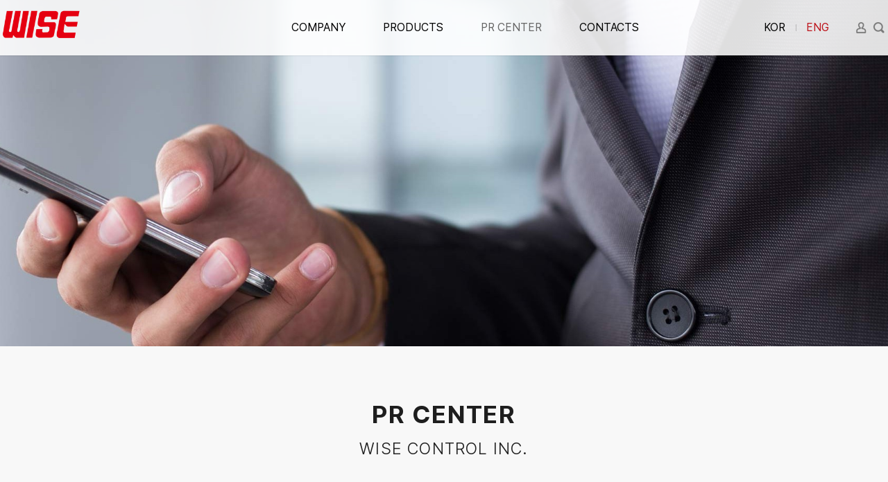

--- FILE ---
content_type: text/html; charset=UTF-8
request_url: http://cert.wisecontrol.com/home/sub/bbs_eng0pgapprovals/page/7
body_size: 122510
content:
<!doctype html>
<html lang="ko" xml:lang="ko">
<head>
<!-- Powered by ONEWARE (http://www.oneware.co.kr) -->
<meta name="generator" content="ONEWARE">

<meta charset="utf-8" />
<meta http-equiv="X-UA-Compatible" content="IE=edge" />
<meta name="viewport" content="user-scalable=no, initial-scale=1.0, maximum-scale=1.0, minimum-scale=1.0, width=device-width" />

<link rel="canonical" href="/official.php/home/sub/bbs_eng0pgapprovals/page/7">
<meta name="google-site-verification" content="jSFbvCNQO_i3VGg2CaRwzy0kuwE8YQErhF1XwtU1LZI" />
<meta name="naver-site-verification" content="c6f65db66f0faf2fce21d770468513be9442f8e2"/>


<title>
     : Products Approvals</title>
<meta name="description" content="압력계 온도센서 유량계 레벨게이지 및 트랜스미터 제조 및 판매. 50년역사의 국내기업" />
<meta property="og:site_name" content="WISE CONTROL INC" />

<meta property="og:title" content=" : Products Approvals" /> 
<meta property="og:description" content="압력계 온도센서 유량계 레벨게이지 및 트랜스미터 제조 및 판매. 50년역사의 국내기업" />
<meta name="keywords" content="압력계 온도센서 유량계 레벨게이지 및 트랜스미터 제조 및 판매. 50년역사의 국내기업" />
<link rel="icon" href="" type="image/x-icon" type="image/x-icon" />
<link rel="shortcut icon" href="" />
<link href="/uploads/sg1507015/202507/3968254200b404bcfa7af7fb30a20806_crop.png" rel="apple-touch-icon" sizes="180x180" />
<link href="/uploads/sg1507015/202507/3968254200b404bcfa7af7fb30a20806_crop.png" rel="icon" sizes="192x192" />
<!--[if IE 9]><link rel="stylesheet" href="/resource/official/common/css/ie.css?2019121500004" type="text/css" media="screen"><![endif]--><link rel="stylesheet" href="/resource/common/css/font.css">
<link rel="stylesheet" href="/resource/common/css/font-awesome.min.css">
<link rel="stylesheet" href="/resource/common/css/pages.css">
<link rel="stylesheet" href="/resource/common/css/bootstrap.min.css">
<link rel="stylesheet" href="/resource/common/css/bootstrap-theme.min.css">
<link rel="stylesheet" type="text/css" href="/resource/official/common/css/skin.css?2019121500004" media="all" />
<link rel="stylesheet" type="text/css" href="/resource/official/sg1507015/css/style.css?2019121500004" media="screen" />
<link rel="stylesheet" type="text/css" href="/resource/official/common/css/interface.css?2019121500004" media="all" />
<link rel="stylesheet" type="text/css" href="/resource/official/common/css/animation.css?2019121500004" media="all" />
<!--[if lt IE 9]><link rel="stylesheet" href="/resource/official/sg1507015/css/ie.css?2019121500004" type="text/css" media="screen"><![endif]-->

	<link rel="stylesheet" type="text/css" href="/style?2019121500004" media="screen" />		
<link rel="stylesheet" type="text/css" href="/style/interfaceStyle?2019121500004" media="screen" />	

<!-- global js -->
<!-- <script type="text/javascript" src="/resource/common/js/jQuery.js"></script>-->
<script type="text/javascript" src="/resource/common/js/jquery.min.js"></script>
<script type="text/javascript" src="/resource/common/js/jquery-migrate-1.2.1.min.js"></script>
<script type="text/javascript" src="/resource/common/js/data_wire.js"></script>
<script type="text/javascript" src="/resource/common/js/date.format.js"></script>
<script type="text/javascript" src="/resource/common/js/apprise-1.5.full.js"></script>
<script type="text/javascript" src="/resource/common/js/ajaxfileupload.js"></script>
<script type="text/javascript" src="/resource/common/js/jquery.colorbox-min.js"></script>
<script type="text/javascript" src="/resource/common/js/jquery.acg.js"></script>
<script type="text/javascript" src="/resource/common/js/gibberish-aes.js"></script>


<!-- official js -->
<script type="text/javascript" src="/resource/official/common/js/respond.js"></script>
<script type="text/javascript" src="/resource/official/common/js/jquery.easing.js"></script>
<script type="text/javascript" src="/resource/official/common/js/jquery.cookie.js"></script>
<script type="text/javascript" src="/resource/official/common/js/jquery.session.js"></script>
<script type="text/javascript" src="/resource/official/common/js/common_v0.1.2.js?2019121500004"></script>

<!-- theme js -->
<script type="text/javascript" src="/resource/official/sg1507015/js/ui.js?2019121500004"></script>
<link href="/resource/official/common/css/bbs.css?2019121500004" rel="stylesheet" type="text/css">
<link href="/resource/official/sg1507015/css/bbs.css?2019121500004" rel="stylesheet" type="text/css">
<script type="text/javascript" src="/resource/official/common/js/bbs.js?2019121500004"></script>
<script type="text/javascript" src="/resource/official/sg1507015/js/bbs.js?2019121500004"></script>
<link rel='stylesheet' href='/resource/common/css/jquery.datetimepicker.css'>
<script type="text/javascript" src="/resource/official/common/js/jquery-ui.min.js"></script>
<script type="text/javascript" src="/resource/common/js/jquery.datetimepicker.js"></script>
<script type="text/javascript" src="/resource/common/js/ie.emoji.aa.js"></script>
<script type="text/javascript" src="/resource/common/js/hammer.min.js"></script>
<script src="https://ssl.daumcdn.net/dmaps/map_js_init/postcode.v2.js"></script>


<!--<script type="text/javascript" src="/resource/common/js/jquery.hammer.js></script>-->
 


    <!--- 구글 테그 매니저 추가-->
    <!-- Google Tag Manager -->
    <script>(function(w,d,s,l,i){w[l]=w[l]||[];w[l].push({'gtm.start':
                new Date().getTime(),event:'gtm.js'});var f=d.getElementsByTagName(s)[0],
            j=d.createElement(s),dl=l!='dataLayer'?'&l='+l:'';j.async=true;j.src=
            'https://www.googletagmanager.com/gtm.js?id='+i+dl;f.parentNode.insertBefore(j,f);
        })(window,document,'script','dataLayer','GTM-MFTXTLJ2');</script>
    <!-- End Google Tag Manager -->

<!--[if lt IE 9]>
<script src="https://oss.maxcdn.com/html5shiv/3.7.2/html5shiv.min.js"></script>
<script src="https://oss.maxcdn.com/respond/1.4.2/respond.min.js"></script>
<![endif]-->
<script type="text/javascript">
//<![CDATA[
	var navi_idx = '2';
	var keySearch = '';
//]]>
</script>
</head>
<body role="document" class="">
<!-- accNav -->
<div id="accNav"><a href="#content" rel="onclick-hash_to">본문 바로가기</a></div>
<!-- //accNav -->

<!-- wrap -->
<div id="wrap" class="renderShow _site_info _aw_lang">
	<!-- header -->
	<!-- 우측일 경우 #header에 .right 추가 -->
	<header id="header" class="heightHeader">
		<div class="container">
			<!-- navi -->
			<nav id="gnb" class="navbar navbar-default" role="navigation">
				<!-- top -->
				<div class="navbar-header">
					<!-- logo -->
					<h1><a class="navbar-brand " href="/"><img src="/uploads/sg1507015/202507/2b27a8b7cae39a7eb59d325ac4fffe7a_crop.png" alt="WISE CONTROL INC" class="fullimg" /></a></h1>
					<!-- //logo -->
					<!-- mobile gnb toggle btn -->
					<button type="button" class="navbar-toggle" data-target=".navbar-collapse">
						<span class="sr-only">메뉴보기</span>
						<span class="icoMenu"></span>
						<span class="icoMenu"></span>
						<span class="icoMenu"></span>
					</button>
					<!-- //mobile gnb toggle btn -->
					<!-- util -->
					<div id="util">
						<ul>
									<li class="mypage dropdown">
								<a href="/member/login/eng" title="로그인"><span class="sr-only">로그인</span></a>
							</li>
								</ul>
						<button type="button" class="searchBtn" data-show="#searchWrap"><span class="sr-only">검색</span></button>
					</div>
					<!-- //util -->
				</div>
				<!-- //top -->
				<!-- GNB dim -->
				<div class="gnbDim"></div>
				<!-- GNB dim -->
				<!-- gnb -->
				<div class="collapse navbar-collapse">
					<h2 class="sr-only">메뉴</h2>
					<a href="/" class="gnbHome"><span class="homeIco"></span><button class="gnbClose"><span class="sr-only">메뉴 닫기</span></button></a>
					<ul class="nav navbar-nav dropdownMenu tabLink_on">
                        
															<li class="dropdown ">
										<a class="dropdown-toggle" data-toggle="dropdown" href="/home/sub/official_eng0company">COMPANY<span class="toggleMenu sr-only">메뉴 열기</span></a>
										<ul class="dropdown-menu">
																						<li class="submenuAll " >
												<a href="/home/sub/official_eng0company"><span class="subMenuName">All</span></a>
											</li>
																																<li class=" ">
												<a href="/home/info/673"><span class="subMenuName">About</span></a>
																						</li>
																					<li class=" ">
												<a href="/home/info/681"><span class="subMenuName">Quality</span></a>
																						</li>
																					<li class=" ">
												<a href="/home/info/682"><span class="subMenuName">Environmental</span></a>
																						</li>
																					<li class=" ">
												<a href="/home/info/683"><span class="subMenuName">Calibration Institution</span></a>
																						</li>
																					<li class=" ">
												<a href="/home/info/684"><span class="subMenuName">R&D</span></a>
																						</li>
																					<li class=" ">
												<a href="/home/info/685"><span class="subMenuName">Education</span></a>
																						</li>
																					<li class=" ">
												<a href="/home/info/686"><span class="subMenuName">WISE Worldwide</span></a>
																						</li>
																					<li class=" ">
												<a href="/home/info/687"><span class="subMenuName">Domestic Agency</span></a>
																						</li>
																					<li class=" ">
												<a href="/home/info/688"><span class="subMenuName">Locations</span></a>
																						</li>
																				</ul>
									</li>
																	<li class="dropdown ">
										<a class="dropdown-toggle" data-toggle="dropdown" href="/home/sub/official_eng0products">PRODUCTS<span class="toggleMenu sr-only">메뉴 열기</span></a>
										<ul class="dropdown-menu">
																						<li class="submenuAll " >
												<a href="/home/sub/official_eng0products"><span class="subMenuName">All</span></a>
											</li>
																																<li class=" dropdown">
												<a href="/home/sub/official_eng0pressure"><span class="subMenuName">General Pressure Gauge•Switch•Recorder</span></a>
																							<ul class="menu-3rd">
																									<li class="">
														<a href="/home/info/869"><span class="subMenuName">Manometer</span></a>
													</li>
																									<li class="">
														<a href="/home/sub/official_eng0pressure02"><span class="subMenuName">Bourdon Tube</span></a>
													</li>
																									<li class="">
														<a href="/home/sub/official_eng0pressure03"><span class="subMenuName">Diaphragm</span></a>
													</li>
																									<li class="">
														<a href="/home/info/859"><span class="subMenuName">Bellows</span></a>
													</li>
																									<li class="">
														<a href="/home/sub/official_eng0pressure04"><span class="subMenuName">Capsule</span></a>
													</li>
																									<li class="">
														<a href="/home/sub/official_eng0pressuretransmitter01"><span class="subMenuName">Sanitary Pressure Gauge</span></a>
													</li>
																									<li class="">
														<a href="/home/sub/official_eng0temperature01"><span class="subMenuName">Indicating and Switch</span></a>
													</li>
																									<li class="">
														<a href="/home/sub/official_eng0pressure05"><span class="subMenuName">Pressure Switch</span></a>
													</li>
																									<li class="">
														<a href="/home/sub/official_eng0temperature02"><span class="subMenuName">Semiconductor</span></a>
													</li>
																									<li class="">
														<a href="/home/info/863"><span class="subMenuName">Pressure Recorder</span></a>
													</li>
																								</ul>
																						</li>
																					<li class=" dropdown">
												<a href="/home/sub/official_eng0temperature"><span class="subMenuName">Differential Pressure Gauge•Switch</span></a>
																							<ul class="menu-3rd">
																									<li class="">
														<a href="/home/sub/official_eng0temperature04"><span class="subMenuName">Indicating</span></a>
													</li>
																									<li class="">
														<a href="/home/sub/official_eng0temptransmitter"><span class="subMenuName">Switch</span></a>
													</li>
																									<li class="">
														<a href="/home/sub/official_eng0indiswit"><span class="subMenuName">Indicating and Switch</span></a>
													</li>
																								</ul>
																						</li>
																					<li class=" dropdown">
												<a href="/home/sub/official_eng0flow"><span class="subMenuName">Pressure Transmitter</span></a>
																							<ul class="menu-3rd">
																									<li class="">
														<a href="/home/sub/official_eng0flow01"><span class="subMenuName">Semiconductor</span></a>
													</li>
																									<li class="">
														<a href="/home/sub/official_eng0flow02"><span class="subMenuName">Process Application</span></a>
													</li>
																								</ul>
																						</li>
																					<li class=" dropdown">
												<a href="/home/sub/official_eng0sightglass"><span class="subMenuName">Temperature Gauge•Switch•Recorder</span></a>
																							<ul class="menu-3rd">
																									<li class="">
														<a href="/home/sub/official_eng0temperature05"><span class="subMenuName">Bimetal</span></a>
													</li>
																									<li class="">
														<a href="/home/sub/official_eng0actuated"><span class="subMenuName">Actuated</span></a>
													</li>
																									<li class="">
														<a href="/home/info/933"><span class="subMenuName">Machine Glass</span></a>
													</li>
																									<li class="">
														<a href="/home/sub/official_eng0tgswitch2"><span class="subMenuName">Switch</span></a>
													</li>
																									<li class="">
														<a href="/home/sub/official_eng0indiswitch"><span class="subMenuName">Indicating and Switch</span></a>
													</li>
																									<li class="">
														<a href="/home/info/913"><span class="subMenuName">Sanitary Temperature Gauge</span></a>
													</li>
																									<li class="">
														<a href="/home/info/942"><span class="subMenuName">Temperature Recorder</span></a>
													</li>
																								</ul>
																						</li>
																					<li class=" dropdown">
												<a href="/home/sub/official_eng0tgsht"><span class="subMenuName">TG Sensor•Heater•Transmitter</span></a>
																							<ul class="menu-3rd">
																									<li class="">
														<a href="/home/sub/official_eng0gte"><span class="subMenuName">General Temperature Element</span></a>
													</li>
																									<li class="">
														<a href="/home/info/956"><span class="subMenuName">Multi-point TC•RTD</span></a>
													</li>
																									<li class="">
														<a href="/home/info/957"><span class="subMenuName">Skin Type TC•RTD</span></a>
													</li>
																									<li class="">
														<a href="/home/sub/official_eng0nontube"><span class="subMenuName">Non-Metallic Tube Type</span></a>
													</li>
																									<li class="">
														<a href="/home/sub/official_eng0swbw"><span class="subMenuName">Stator Winding/Bearing</span></a>
													</li>
																									<li class="">
														<a href="/home/sub/official_eng0extcrtd"><span class="subMenuName">Explosive atmospheres"db","tD"</span></a>
													</li>
																									<li class="">
														<a href="/home/sub/official_eng0cdsensor"><span class="subMenuName">Cool-down Sensor</span></a>
													</li>
																									<li class="">
														<a href="/home/info/1052"><span class="subMenuName">Explosive atmospheres"ia", "e"</span></a>
													</li>
																									<li class="">
														<a href="/home/info/953"><span class="subMenuName">Sanitary  Temperature Sensor</span></a>
													</li>
																									<li class="">
														<a href="/home/sub/official_eng0specialt"><span class="subMenuName">Special Type</span></a>
													</li>
																									<li class="">
														<a href="/home/sub/official_eng0tgtrans"><span class="subMenuName">Temperature Transmitter</span></a>
													</li>
																									<li class="">
														<a href="/home/sub/official_eng0heater"><span class="subMenuName">Heater</span></a>
													</li>
																								</ul>
																						</li>
																					<li class=" dropdown">
												<a href="/home/sub/official_eng0thermo2"><span class="subMenuName">Thermowell</span></a>
																							<ul class="menu-3rd">
																									<li class="">
														<a href="/home/info/1203"><span class="subMenuName">Tube Type</span></a>
													</li>
																									<li class="">
														<a href="/home/sub/official_eng0drilledbar"><span class="subMenuName">Drilled Bar</span></a>
													</li>
																									<li class="">
														<a href="/home/info/2904"><span class="subMenuName">Helical Strake</span></a>
													</li>
																									<li class="">
														<a href="/home/sub/official_eng0sanitaryth"><span class="subMenuName">Sanitary</span></a>
													</li>
																								</ul>
																						</li>
																					<li class=" dropdown">
												<a href="/home/sub/official_eng0lgs"><span class="subMenuName">Level Gauge•Switch•Transmitter</span></a>
																							<ul class="menu-3rd">
																									<li class="">
														<a href="/home/sub/official_eng0glasstype"><span class="subMenuName">Glass Type</span></a>
													</li>
																									<li class="">
														<a href="/home/sub/official_eng0magneticfloattype"><span class="subMenuName">Magnetic Float Type</span></a>
													</li>
																									<li class="">
														<a href="/home/info/4765"><span class="subMenuName">Tubular Type</span></a>
													</li>
																									<li class="">
														<a href="/home/info/4776"><span class="subMenuName">Boiler Drum Level</span></a>
													</li>
																									<li class="">
														<a href="/home/info/4775"><span class="subMenuName">Clamp-On•Band type Switch</span></a>
													</li>
																								</ul>
																						</li>
																					<li class=" dropdown">
												<a href="/home/sub/official_eng0differentialrestric"><span class="subMenuName">Differential•Restriction type</span></a>
																							<ul class="menu-3rd">
																									<li class="">
														<a href="/home/sub/official_eng0orifice"><span class="subMenuName">Orifice</span></a>
													</li>
																									<li class="">
														<a href="/home/info/1228"><span class="subMenuName">Flow Nozzle</span></a>
													</li>
																									<li class="">
														<a href="/home/info/1229"><span class="subMenuName">Venturi Tube</span></a>
													</li>
																									<li class="">
														<a href="/home/info/1230"><span class="subMenuName">Cone Meter</span></a>
													</li>
																									<li class="">
														<a href="/home/sub/official_eng0averagingpitottube"><span class="subMenuName">Averaging Pitot Tube</span></a>
													</li>
																									<li class="">
														<a href="/home/info/1232"><span class="subMenuName">Wedge Meter</span></a>
													</li>
																								</ul>
																						</li>
																					<li class=" ">
												<a href="/home/sub/official_eng0flowtransmitter"><span class="subMenuName">Flow Transmitter•Sight Glass•Indicator Switch</span></a>
																						</li>
																					<li class=" ">
												<a href="/home/sub/official_eng0acce2"><span class="subMenuName">Accessories</span></a>
																						</li>
																				</ul>
									</li>
																	<li class="dropdown on">
										<a class="dropdown-toggle" data-toggle="dropdown" href="/home/sub/official_eng0prcenter2">PR CENTER<span class="toggleMenu sr-only">메뉴 열기</span></a>
										<ul class="dropdown-menu">
																						<li class="submenuAll " >
												<a href="/home/sub/official_eng0prcenter2"><span class="subMenuName">All</span></a>
											</li>
																																<li class=" ">
												<a href="/home/sub/official_eng0brochurecon"><span class="subMenuName">Brochure</span></a>
																						</li>
																					<li class=" ">
												<a href="/home/sub/bbs_eng0companycertificates"><span class="subMenuName">Company Certificates</span></a>
																						</li>
																					<li class="on dropdown">
												<a href="/home/sub/bbs_eng0pgapprovals"><span class="subMenuName">Products Approvals</span></a>
																							<ul class="menu-3rd">
																									<li class="on">
														<a href="/home/sub/bbs_eng0pgapprovals"><span class="subMenuName">Products Approvals</span></a>
													</li>
																								</ul>
																						</li>
																					<li class=" ">
												<a href="/home/sub/bbs_eng0vendorregistration"><span class="subMenuName">Overseas Vendor Registration Status</span></a>
																						</li>
																					<li class=" ">
												<a href="/home/sub/bbs_eng03d"><span class="subMenuName">3D Modeling</span></a>
																						</li>
																				</ul>
									</li>
																	<li class="dropdown ">
										<a class="dropdown-toggle" data-toggle="dropdown" href="/home/sub/bbs_eng0contact">CONTACTS<span class="toggleMenu sr-only">메뉴 열기</span></a>
										<ul class="dropdown-menu">
																						<li class="submenuAll " >
												<a href="/home/sub/bbs_eng0contact"><span class="subMenuName">All</span></a>
											</li>
																																<li class=" ">
												<a href="/home/sub/bbs_eng0ask"><span class="subMenuName">Technical Contact</span></a>
																						</li>
																					<li class=" ">
												<a href="/home/info/1490"><span class="subMenuName">Contact Us</span></a>
																						</li>
																				</ul>
									</li>
													</ul>
					<ul class="lang clearfix">
						<li class=""><a href="/?lan=kor">KOR</a></li>
						<li class="active"><a href="/home/eng">ENG</a></li>
					</ul>
				</div>
				<!-- //gnb -->
				<div class="gnbLine"></div>
			</nav>
			<!-- //navi -->
		</div>
	</header>
	<!-- //header -->
	<!-- search dim layer -->
	<div class="searchWrap" id="searchWrap" >
		<form class="navbar-form" role="search" method="GET" action="/home/sub/search/" onsubmit="return frmSearchSubmit(this)">
			<div class="searchCon clearfix">
				<label for="contentSearch" class="sr-only ">SEARCH</label>
				<input type="text" id="contentSearch" class="form-control " name="keySearch" value="" placeholder="Please enter a search term">
				<button type="submit"><span >SEARCH</span> <i class="fa fa-angle-right"></i></button>
			</div>
		</form>
		<div class="dimWrap" data-hide="#searchWrap"></div>
	</div>
	<!-- //search dim layer -->

	<hr>

	

	<!-- container -->
	<div id="container" class="transitions-enabled clearfix">

	<!-- content -->
	<section id="content" class="bbs">
		<div class="topBg titlePosition _pageTopInfo _bgFileUrl_crop_img _bgFileUrl_crop_setClass _scrollmotion"></div>		<h2 class="sr-only _scrollmotion" data-motion="top">Products Approvals</h2>
		<div class="menuTitle _pageTopInfo _mainCopyright_stay">
			<h3 class="main _mainCopyright_html">타이틀</h3>
			<p class="sub _subCopyright_html">서브타이틀</p>
		</div>
		<div class="container innerOutline">
		<!-- app -->
																																		<div class="subFilter dropdown _scrollmotion" data-motion="top">
										<a href="#" class="filterBtn dropdown-toggle" data-toggle="dropdown"><span>Products Approvals</span></a>
										<ul class="filterGroup dropdown-menu">
											<li class="topLink"><a href="/home/sub/official_eng0brochurecon">Back</a></li>
											<li class=""><a href="/home/sub/bbs_eng0pgapprovals"><span>All</span></a></li>
																							<li class="active">
													<a href="/home/sub/bbs_eng0pgapprovals" ><span>Products Approvals</span></a>
												</li>
																					</ul>	
									</div>
																																						<!--default-->

<div id="bbs" class="default bbsList _lang ">
	<header>
		<h1>Products Approvals</h1>
		<form action="http://cert.wisecontrol.com/home/sub/bbs_eng0pgapprovals/page/7" method="post" accept-charset="utf-8" id="bbssearchForm">		<div class="bbssearchWrap">
			<div class="input-group searchGroup">
				<label for="bbsSerch" class="sr-only _list-search_text">게시판 검색</label>
				<input type="search" class="form-control" id="bbsSerch" name="bbsSerch" value="">
				<input type="submit" class="btn btnSearch input-group-addon" value="">
			</div>
		</div>
		<div class="shopinfoSort">
                    </div>
		</form>	</header>
		<div class="board">
		<table class="table">
			<caption class="sr-only _list-caption_text">게시물 목록</caption>
			<colgroup>
				<col style="width:8%">
				<col style="width:48%">
				<col style="width:13%">
				<col style="width:18%">
								<col style="width:13%">
							</colgroup>
			<thead>
				<tr>
					<th scope="col" class="_list-no_text">번호</th>
					<th scope="col" class="_list-title_text">제목</th>
					<th scope="col" class="_list-writer_text">작성자</th>
					<th scope="col" class="_list-date_text">등록일</th>
										<th scope="col" class="_list-hit_text">조회</th>
									</tr>
			</thead>
			<tbody class="_contents _contents_list">
				<tr class="_template _seed_type_data _is_top_setClass ">
					<td class="num"><span class="_seed_no_text"></span></td>
					<td class="subject bbsLink">
						<a href="#" class="_info_link_href list_view_action _i_rel _seed_id_data _i_data-idx" rel="" data-seed_type='bbs_eng0pgapprovals'>
							<p class="boardTitle">
								<i class="fa fa-lock _secret_stay"></i>
								<span class="_additional_category_show">[<span class="_additional_category_txt"></span>]</span>
								<span class="_seed_title_txt"></span>
							</p>
							 <i class="fa fa-floppy-o _no_file_remove"></i> <span class="badge _comment_count_text _comment_count_stay">0</span>
							 <span class="badge new _new_icon_show">N</span>
						</a>
					</td>
					<td class="wauthor _seed_name_text"></td>
					<td class="wdate _seed_date_short_text"></td>
										<td class="vcount _view_count_text">0</td>
									</tr>
				<tr class="_contents_remove">
					<td colspan="5" class="nonePost _list-nopost_text">게시글이 없습니다.</td>
				</tr>
			</tbody>
		</table>
	</div>

	<div class="boardBottom">
				<div class="text-center">
			<ul class="pagination"><li class="prev"><a href="/home/sub/bbs_eng0pgapprovals/page/"><i class="fa fa-angle-double-left"></i><span class="sr-only">맨처음</span></a></li><li class="prev"><a href="/home/sub/bbs_eng0pgapprovals/page/6"><i class="fa fa-angle-left"></i><span class="sr-only">이전</span></a></li><li><a href="/home/sub/bbs_eng0pgapprovals/page/">1</a></li> <li><a href="/home/sub/bbs_eng0pgapprovals/page/2">2</a></li> <li><a href="/home/sub/bbs_eng0pgapprovals/page/3">3</a></li> <li><a href="/home/sub/bbs_eng0pgapprovals/page/4">4</a></li> <li><a href="/home/sub/bbs_eng0pgapprovals/page/5">5</a></li> <li><a href="/home/sub/bbs_eng0pgapprovals/page/6">6</a></li> <li class="active"><span class="sr-only">현재 페이지</span><a><strong>7</strong></a></li> <li><a href="/home/sub/bbs_eng0pgapprovals/page/8">8</a></li> <li><a href="/home/sub/bbs_eng0pgapprovals/page/9">9</a></li> <li><a href="/home/sub/bbs_eng0pgapprovals/page/10">10</a></li> <li class="next"><a href="/home/sub/bbs_eng0pgapprovals/page/8"><i class="fa fa-angle-right"></i><span class="sr-only">다음</span></a></li><li class="next"><a href="/home/sub/bbs_eng0pgapprovals/page/18"><i class="fa fa-angle-double-right"></i><span class="sr-only">맨마지막</span></a></li></ul>		</div>
	</div>
	</div>		<!-- //app -->
		</div>
	</section>
	<!-- //content -->
	</div>
	<!-- //container -->

	


<!-- Global site tag (gtag.js) - Google Analytics -->
<script async src="https://www.googletagmanager.com/gtag/js?id=UA-51368924-12"></script>
<script>
  window.dataLayer = window.dataLayer || [];
  function gtag(){dataLayer.push(arguments);}
  gtag('js', new Date());
  gtag('config', 'UA-51368924-12');
</script>


<!-- Global site tag (gtag.js) - Google Analytics -->
<script async src="https://www.googletagmanager.com/gtag/js?id=UA-142702240-1"></script>
<script>
  window.dataLayer = window.dataLayer || [];
  function gtag(){dataLayer.push(arguments);}
  gtag('js', new Date());

  gtag('config', 'UA-142702240-1');
</script>


	<hr>
	<!-- footer -->
	<footer id="footer">
<!--
<a href="" target="_blank"><i class="fa fa-download"></i><span class="sr-only">회사 소개자료 링크</span></a>
-->

<div class="footerInfoWrap">
	<div class="container">
		<p><span style="font-family:Pretendard">Addr. 19F, 181, Gasan digital 1-ro, Geumcheon-gu, Seoul, Republic of Korea<br />
E.&nbsp;<a href="mailto:webmaster@wisecontrol.com">webmaster@wisecontrol.com</a>&nbsp;</span></p>	</div>
</div>

<div class="lineBox"><span class="line"></span></div>

<!--
<div class="footerSnsWrap">
	<div class="container">
		<ul class="footerSns footerSns2">
			<li class="naverBlog"><a href="" target="_blank"><span class="sr-only">블로그 바로가기</span></a></li>
			<li class="naverCafe"><a href="" target="_blank"><span class="sr-only">카페 바로가기</span></a></li>
		</ul>
	</div>
</div>
-->

<div class="copyWrap">
	<div class="container">
		<p class="copyright">COPYRIGHTⓒ2017 WISE Control Inc. ALL RIGHTS RESERVED.</p>
	</div>
</div>

	</footer>
	<!-- //footer -->
</div>
<!-- //wrap -->
<a href="#" rel="onclick-scroll_to" class="btnTop upActivate fa fa-arrow-up" title="맨 위로 이동"><span class="sr-only">맨 위로 이동</span></a>
<div id="pageLoading"></div>
<script src="/resource/common/js/bootstrap.min.js"></script>

<script type="text/javascript">
//<![CDATA[
	var system = {
		flash_message : null,
		flash_confirm : null,
		list_url : '/home/sub/bbs_eng0pgapprovals',
		back_url : '',
		apps : 'bbs'
	};
	var data = $.parseJSON( ('{"aw_lang":{"aw_admin_users_manage_caption_activated":"\\uc0ac\\uc6a9 \\uc911\\uc778 \\uba64\\ubc84 \\ubaa9\\ub85d","aw_admin_users_manage_caption_banned":"\\uc0ac\\uc6a9 \\uc911\\uc9c0\\ub41c \\uba64\\ubc84 \\ubaa9\\ub85d","aw_admin_users_manage_caption_invite":"\\ucd08\\ub300 \\uc911\\uc778 \\uba64\\ubc84 \\ubaa9\\ub85d","aw_alert_text_ok":"Ok","aw_alert_text_cancel":"Cancel","aw_alert_text_yes":"Yes","aw_alert_text_no":"No","aw_popup_block_text":"Do not show for a day","aw_search_placeholder":"Please enter a search term","aw_search_button":"SEARCH","aw_search_text":" Search Word ","aw_search_complete":" Result found.","aw_search_notfound":" Search Not found.","aw_search_homebutton":"Main","aw_search_homeurl":"\\/home\\/eng","aw_search_josa1":"","aw_search_josa2":"","aw_home_text":"Home","aw_ckeditor_lang":"en","aw_email_error":"Please enter your ID (email) in the correct format.","aw_email_use":"email you are using.","aw_mypage":"My page","aw_logout":"Logout","aw_related_title":"Related content","password_check":"Passwords must include at least three of the following: uppercase and lowercase letters, and numeric special characters.","aw_agree_personal_button":"Agree to the terms and conditions of the Privacy Policy","aw_agree_personal_link":"View terms","aw_attached_file":"Attached files","aw_learn_more":"Learn more","aw_view_more":"View more","aw_view_all":"View all","aw_required":"Required","aw_no_required":"Select","aw_link_url":"This is the shortened URL of the article. \\nPress CTRL + C to copy it to the clipboard"},"lang":{"aw_admin_users_manage_caption_activated":"\\uc0ac\\uc6a9 \\uc911\\uc778 \\uba64\\ubc84 \\ubaa9\\ub85d","aw_admin_users_manage_caption_banned":"\\uc0ac\\uc6a9 \\uc911\\uc9c0\\ub41c \\uba64\\ubc84 \\ubaa9\\ub85d","aw_admin_users_manage_caption_invite":"\\ucd08\\ub300 \\uc911\\uc778 \\uba64\\ubc84 \\ubaa9\\ub85d","aw_alert_text_ok":"Ok","aw_alert_text_cancel":"Cancel","aw_alert_text_yes":"Yes","aw_alert_text_no":"No","aw_popup_block_text":"Do not show for a day","aw_search_placeholder":"Please enter a search term","aw_search_button":"SEARCH","aw_search_text":" Search Word ","aw_search_complete":" Result found.","aw_search_notfound":" Search Not found.","aw_search_homebutton":"Main","aw_search_homeurl":"\\/home\\/eng","aw_search_josa1":"","aw_search_josa2":"","aw_home_text":"Home","aw_ckeditor_lang":"en","aw_email_error":"Please enter your ID (email) in the correct format.","aw_email_use":"email you are using.","aw_mypage":"My page","aw_logout":"Logout","aw_related_title":"Related content","password_check":"Passwords must include at least three of the following: uppercase and lowercase letters, and numeric special characters.","aw_agree_personal_button":"Agree to the terms and conditions of the Privacy Policy","aw_agree_personal_link":"View terms","aw_attached_file":"Attached files","aw_learn_more":"Learn more","aw_view_more":"View more","aw_view_all":"View all","aw_required":"Required","aw_no_required":"Select","aw_link_url":"This is the shortened URL of the article. \\nPress CTRL + C to copy it to the clipboard","config-password":"Please enter a password","config-nopassword":"The password is not the same.","config-submit_failed":"Registration failed.","config-more_failed":"More it failed.","config-nologin":"You must be logged in to comment register<br \\/>Would you like to log in?","config-delete":"Are you sure you want to delete?","config-delete_failed":"It deleting failed.","config-modify":"Do you want to correct?","config-modify_failed":"Modify it failed.","config-noboard":"The board does not exist.","config-writing_nopermission":"There is no writing permissions to the board.","config-view_nopermission":"Board does not have Read permission.","config-nopermission":"The wrong approach.","config-selectmsg":"Please Choose","config-privatemsg":" I agree with the Privacy utilization.","demo-privatemsg":"The ability to write or modify a bulletin. In <br> demo site does not support.","config-validmag":"Required items are missing or not correct. <br \\/> Please review the information you entered.","config-autotitle":"%sThe posts created","config-complete":"It has completed","config-usercheck":"I am not writing yet.","config-delete_complete":"It was deleted..","list-caption":"Posts List","list-search":"Forum Search","list-no":"No","list-title":"Title","list-writer":"Writer","list-date":"Date","list-hit":"Hit","list-writing":"Submit","list-nopost":"There are no posts.","list-faq_allopen":"Close all answers","list-faq_open":"Open answer","list-notice":"Notice","list-answer":"Answer","view-writer":"Writer","view-hit":"Hit","view-attach":"Attach File","view-file_title":"Download file","view-write_comment":"Write","view-name":"Name","view-password":"Password","view-email":"E-mail","view-list_button":"List","view-prev_button":"Prev","view-next_button":"Next","view-modify_button":"Modify","view-del_button":"Delete","view-name_valid":"Please enter your name.","view-password_valid":"Please enter a password.","view-content_valid":"Please enter your content.","view-comment":"Comments","view-comment_placeholder":"Please enter Comments details.","view-comment_nologin_placeholder":"please try again after logging in.","view-comment_title":"Comment on this article","view-comment_writing_button":"Write a comment","view-comment_modify_button":"Modify","view-comment_del_button":"Delete","view-comment_plus_button":"Plue","view-comment_minus_button":"Minus","view-comment_save_button":"Save","view-comment_cancel_button":"Cancel","view-comment_more_button":"More","write-admin_mail":"Manager","write-admin_mail_placeholder":"Please select a manager","write-caption":"Posts Writing","write-title":"Title","write-title_placeholder":"Subject","write-secret":"Secret check","write-name":"Name","write-name_placeholder":"Name","write-password":"Password","write-captcha":"Automatic registration protection code","write-password_placeholder":"Including special characters and numbers","write-password_placeholdersimple":"Please enter at least 8 digits","write-password_placeholderlow":"Please enter at least 4 digits","write-email":"E-mail","write-email_placeholder":"E-mail","write-content":"contents","write-attach":"Attach File","write-attach_delete_button":"delete","write-secretmsg":"Written post will be protected by password.","write-write_button":"Submit","write-delete_button":"Delete","write-cancel_button":"Cancel","auth_incorrect_captcha":"The code you entered does not match the image.","auth_captcha_expired":"The code you entered is not valid. Please try again.","write-styles_lest":[{"name":"Gray border","element":"p","attributes":{"class":"customStyle_boxContainer customStyle_boxContainer_border customStyle_boxContainer_lg"}},{"name":"Black border","element":"p","attributes":{"class":"customStyle_boxContainer customStyle_boxContainer_border customStyle_boxContainer_dg"}},{"name":"Gray box","element":"p","attributes":{"class":"customStyle_boxContainer customStyle_boxContainer_bg customStyle_boxContainer_lg"}},{"name":"Black box","element":"p","attributes":{"class":"ccustomStyle_boxContainer customStyle_boxContainer_bg customStyle_boxContainer_dg"}},{"name":"Top line","element":"span","attributes":{"class":"customStyle_borderTop","panelTitle":"panelTitle4"}},{"name":"Bottom line","element":"span","attributes":{"class":"customStyle_borderBottom"}},{"name":"Thin line","element":"span","attributes":{"class":"customStyle_lineBottom"}},{"name":"Quotes \\u2195","element":"span","attributes":{"class":"customStyle_quot customStyle_quotV"}},{"name":"Quotes \\u2194","element":"span","attributes":{"class":"customStyle_quot customStyle_quotH"}}]},"category_info":{"":{"mainCopyright":"WISE","mainCopyright_color":"","subCopyright":"WISE CONTROL INC.","subCopyright_color":"","link":"","bgFileUrl":"\\/uploads\\/sg1507015\\/201709\\/c683c3453f66653ed414e183f196410d.jpg","bgFileUrl_crop":"\\/uploads\\/sg1507015\\/201709\\/c683c3453f66653ed414e183f196410d_crop.jpg","file_id":"4521","bgFileUrl_mobile":"","bgFileUrl_crop_mobile":"","category_name":null,"category_link":"\\/home\\/sub\\/"}},"seed_type":"","popup":[{"seed_id":"5622","seed_title":"Chuseok Holiday 2025","seed_sub_title":"image","seed_content":"","seed_status":"publish","op":"popup_startdate|||2025-10-02 10:30||||popup_enddate|||2025-10-12 23:50||||popup_file|||20884||||popup_bg|||1||||view_count|||1","image_width":"595","image_height":"759","crop_name":"\\/uploads\\/sg1507015\\/202510\\/0b18463c5f6197282ef59dc9ea90843e_crop.jpg","file_meta":"a:7:{s:6:\\"crop_x\\";s:1:\\"0\\";s:6:\\"crop_y\\";s:1:\\"0\\";s:6:\\"crop_w\\";s:3:\\"595\\";s:6:\\"crop_h\\";s:3:\\"759\\";s:6:\\"crop_r\\";s:3:\\"255\\";s:6:\\"crop_g\\";s:3:\\"255\\";s:6:\\"crop_b\\";s:3:\\"255\\";}","is_view":0}],"pageTopInfo":{"mainCopyright":"PR CENTER","mainCopyright_color":"","subCopyright":"WISE CONTROL INC.","subCopyright_color":"","bgFileUrl":"\\/uploads\\/sg1507015\\/201709\\/09b9cdcf4f07f9c8f010e150754b7ba3.jpg","bgFileUrl_crop":"\\/uploads\\/sg1507015\\/201709\\/09b9cdcf4f07f9c8f010e150754b7ba3_crop.jpg","bgFileUrl_mobile":"\\/uploads\\/sg1507015\\/201709\\/0cfb585acfe95f1ce581f07e41089165.jpg","bgFileUrl_crop_mobile":"\\/uploads\\/sg1507015\\/201709\\/0cfb585acfe95f1ce581f07e41089165_crop.jpg"},"site_info":{"company_logo_gw_url":"\\/uploads\\/sg1507015\\/202507\\/fa73f0aaf8cf9125a518e458c66cfe7b_crop.png","company_logo_www_url":"\\/uploads\\/sg1507015\\/202507\\/2b27a8b7cae39a7eb59d325ac4fffe7a_crop.png","seed_type":"bbs_eng0pgapprovals","promotionOption":{"imgEffect_use":"imgEffect","ratiokeep_use":"","pc":{"img_w":"1920","img_h":"730","img_h_ratio":0.38020833333333},"mobile":{"img_w":"640","img_h":"880","img_h_ratio":1.375}},"site_mobile_img_flag":"1","menuOption":{"ratiokeep_use":"","pc":{"img_w":"1920","img_h":"500","img_h_ratio":0.26041666666667},"mobile":{"img_w":"640","img_h":"560","img_h_ratio":0.875}},"site_mobile_zoom_block":"","site_right_click_block":null,"site_ssl_use":null,"shop_img_mobile_zoom_flag":"","site_outside_link_url_blank_ues":"1","main_scroll_link":"","kakao_api_key":"","theme_dir":"sg1507015","promotion_interval":"20000","category_name_result":null,"menu_bg_color":"rgba(255, 255, 255, 0.87)","menu_font_color":"rgb(0, 0, 0)","menu_font_reverse_color":"rgb(102, 102, 102)","menu_depth2_bg_color":"rgba(237, 28, 36, 0.8)","menu_depth2_font_color":"rgb(255, 255, 255)","menu_depth2_font_reverse_color":"rgb(217, 217, 217)","menu_depth3_bg_color":"rgba(237, 28, 36, 0.8)","menu_depth3_font_color":"rgb(255, 255, 255)","menu_depth3_font_reverse_color":"rgb(217, 217, 217)","footer_bg_color":"rgb(28, 51, 73)","footer_font_color":"rgb(204, 204, 204)","style_footerFf":"Pretendard,Pretendard","site_style":{"style_globalFf":"Pretendard,Pretendard","style_globalColor":"rgb(237, 28, 36)","style_globalColor2":"rgb(189, 20, 27)","style_headerFf":"Pretendard,Pretendard","style_promotitFf":"Pretendard,Pretendard","style_promotitColor":"rgb(255, 255, 255)","style_promostitFf":"Pretendard,Pretendard","style_promostitColor":"rgb(255, 255, 255)","style_tiletitFf":"Pretendard,Pretendard","style_tiletitColor":"rgb(230, 230, 230)","style_tilestitFf":"Pretendard,Pretendard","style_tilestitColor":"rgb(230, 230, 230)","style_tileBgcolor":"rgb(28, 51, 73)","style_topbgtitFf":"Pretendard,Pretendard","style_topbgtitColor":"rgb(67, 67, 67)","style_topbgstitFf":"Pretendard,Pretendard","style_topbgstitColor":"rgb(204, 204, 204)","style_detailtitFf":"Pretendard,Pretendard","style_detailtitColor":"rgb(0, 0, 0)","style_detailstitFf":"Pretendard,Pretendard","style_detailstitColor":"rgb(67, 67, 67)","style_detailcontFf":"Pretendard,Pretendard","style_detailcontColor":"rgb(67, 67, 67)","style_detailBgcolor":"rgb(255, 255, 255)"}},"piece":{"shortcut_title":{"mainCopyright":"<span style=\\"font-family:Pretendard\\">PRODUCTS.<\\/span>","mainCopyright_color":"","subCopyright":"WISE is a unique organization of individuals linked by<br \\/>the pursuit of excellence in product design, manufacture,<br \\/>service and distribution.&nbsp;","subCopyright_color":"","link":"","bgFileUrl_mobile":"","bgFileUrl_mobile_crop":"","mobile_file_id":"","bgFileUrl_video":"","video_file_id":"","video_file_type":null,"bgFileUrl":"","bgFileUrl_crop":"","file_id":"","array":[{"arr_mainCopyright":"Smart Transmitter","arr_mainCopyright_color":"","arr_subCopyright":"","arr_subCopyright_color":"","arr_link":"\\/home\\/sub\\/official_eng0pressure","arr_field0_color":"rgba(237, 28, 36, 0.8)","arr_bgFileUrl_mobile":"","arr_bgFileUrl_mobile_crop":"","arr_mobile_file_id":"","arr_bgFileUrl_video":"","arr_video_file_id":"","arr_video_file_type":null,"arr_bgFileUrl":"\\/uploads\\/sg1507015\\/201902\\/77ec3746bd2f381125e95156583f7fef.jpg","arr_bgFileUrl_crop":"\\/uploads\\/sg1507015\\/201902\\/77ec3746bd2f381125e95156583f7fef_crop.jpg","arr_file_id":"10488"},{"arr_mainCopyright":"Pressure&middot;Temperature Switches&nbsp;","arr_mainCopyright_color":"","arr_subCopyright":"","arr_subCopyright_color":"","arr_link":"http:\\/\\/www.wisecontrol.com\\/home\\/info\\/4046","arr_field0_color":"rgba(237, 28, 36, 0.8)","arr_bgFileUrl_mobile":"","arr_bgFileUrl_mobile_crop":"","arr_mobile_file_id":"","arr_bgFileUrl_video":"","arr_video_file_id":"","arr_video_file_type":null,"arr_bgFileUrl":"\\/uploads\\/sg1507015\\/202211\\/aec027a1d4c7713b7fd2d6d3637f99cd.jpg","arr_bgFileUrl_crop":"\\/uploads\\/sg1507015\\/202211\\/aec027a1d4c7713b7fd2d6d3637f99cd_crop.jpg","arr_file_id":"17320"},{"arr_mainCopyright":"Ultra High Purity Instruments","arr_mainCopyright_color":"","arr_subCopyright":"","arr_subCopyright_color":"","arr_link":"http:\\/\\/www.wisecontrol.com\\/home\\/info\\/4550","arr_field0_color":"rgba(237, 28, 36, 0.8)","arr_bgFileUrl_mobile":"","arr_bgFileUrl_mobile_crop":"","arr_mobile_file_id":"","arr_bgFileUrl_video":"","arr_video_file_id":"","arr_video_file_type":null,"arr_bgFileUrl":"\\/uploads\\/sg1507015\\/202211\\/c21e6ce8415ef1f5e60a39e4d35f2394.png","arr_bgFileUrl_crop":"\\/uploads\\/sg1507015\\/202211\\/c21e6ce8415ef1f5e60a39e4d35f2394_crop.png","arr_file_id":"17323"}]},"shortcut_title_2st":{"mainCopyright":"","mainCopyright_color":"","subCopyright":"","subCopyright_color":"","link":"","field0":"1","bgFileUrl_mobile":"","bgFileUrl_mobile_crop":"","mobile_file_id":"","bgFileUrl_video":"","video_file_id":"","video_file_type":null,"bgFileUrl":"","bgFileUrl_crop":"","file_id":"","array":[{"arr_mainCopyright":"Pressure&nbsp;","arr_mainCopyright_color":"","arr_subCopyright":"","arr_subCopyright_color":"","arr_link":"http:\\/\\/www.wisecontrol.com\\/home\\/sub\\/official_eng0pressure01","arr_field0_color":"","arr_bgFileUrl_mobile":"","arr_bgFileUrl_mobile_crop":"","arr_mobile_file_id":"","arr_bgFileUrl_video":"","arr_video_file_id":"","arr_video_file_type":null,"arr_bgFileUrl":"\\/uploads\\/sg1507015\\/201902\\/87c8a34d9bd1ddf865339bc04376ff7a.jpg","arr_bgFileUrl_crop":"\\/uploads\\/sg1507015\\/201902\\/87c8a34d9bd1ddf865339bc04376ff7a_crop.jpg","arr_file_id":"10445"},{"arr_mainCopyright":"Temperature","arr_mainCopyright_color":"","arr_subCopyright":"","arr_subCopyright_color":"","arr_link":"http:\\/\\/www.wisecontrol.com\\/home\\/sub\\/official_eng0temperature01","arr_field0_color":"","arr_bgFileUrl_mobile":"","arr_bgFileUrl_mobile_crop":"","arr_mobile_file_id":"","arr_bgFileUrl_video":"","arr_video_file_id":"","arr_video_file_type":null,"arr_bgFileUrl":"\\/uploads\\/sg1507015\\/201902\\/0c4b6388d2a18aca4e9928ade828fba7.jpg","arr_bgFileUrl_crop":"\\/uploads\\/sg1507015\\/201902\\/0c4b6388d2a18aca4e9928ade828fba7_crop.jpg","arr_file_id":"10446"},{"arr_mainCopyright":"Flow &amp; Level&nbsp;","arr_mainCopyright_color":"","arr_subCopyright":"Flow &amp; Level&nbsp;","arr_subCopyright_color":"","arr_link":"http:\\/\\/www.wisecontrol.com\\/home\\/sub\\/official_eng0flow01","arr_field0_color":"","arr_bgFileUrl_mobile":"","arr_bgFileUrl_mobile_crop":"","arr_mobile_file_id":"","arr_bgFileUrl_video":"","arr_video_file_id":"","arr_video_file_type":null,"arr_bgFileUrl":"\\/uploads\\/sg1507015\\/201902\\/a5914b78c2fb261eda3fb71946be7ae8.jpg","arr_bgFileUrl_crop":"\\/uploads\\/sg1507015\\/201902\\/a5914b78c2fb261eda3fb71946be7ae8_crop.jpg","arr_file_id":"10451"}]},"main_wide":{"mainCopyright":"WISE Control Inc.&nbsp;","mainCopyright_color":"","subCopyright":"","subCopyright_color":"","link":"http:\\/\\/www.wisecontrol.com\\/home\\/sub\\/official_eng0company","bgFileUrl_mobile":"","bgFileUrl_mobile_crop":"","mobile_file_id":"","bgFileUrl_video":"","video_file_id":"","video_file_type":null,"bgFileUrl":"\\/uploads\\/sg1507015\\/201801\\/b50951d02e0f1d529cd6d9d7d248c2b5.jpg","bgFileUrl_crop":"\\/uploads\\/sg1507015\\/201801\\/b50951d02e0f1d529cd6d9d7d248c2b5_crop.jpg","file_id":"8724"},"contents_title":{"mainCopyright":"SERVICE &amp; Contact Us","mainCopyright_color":"","subCopyright":"WISE CONTROL INC.","subCopyright_color":"","link":"","bgFileUrl_mobile":"","bgFileUrl_mobile_crop":"","mobile_file_id":"","bgFileUrl_video":"","video_file_id":"","video_file_type":null,"bgFileUrl":"","bgFileUrl_crop":"","file_id":"","array":[{"arr_mainCopyright":"SERVICE","arr_mainCopyright_color":"","arr_subCopyright":"WISE Control is currently operating the calibration lab inside the company, and it is being controlled according to KS Q ISO\\/IEC 17205 requirements.&nbsp;","arr_subCopyright_color":"","arr_link":"\\/home\\/info\\/683","arr_bgFileUrl_mobile":"","arr_bgFileUrl_mobile_crop":"","arr_mobile_file_id":"","arr_bgFileUrl_video":"","arr_video_file_id":"","arr_video_file_type":null,"arr_bgFileUrl":"\\/uploads\\/sg1507015\\/201709\\/836104ca0cad4f28e3aed9b6bab6e907.png","arr_bgFileUrl_crop":"\\/uploads\\/sg1507015\\/201709\\/836104ca0cad4f28e3aed9b6bab6e907_crop.png","arr_file_id":"4557"},{"arr_mainCopyright":"Calibrations","arr_mainCopyright_color":"","arr_subCopyright":"","arr_subCopyright_color":"","arr_link":"http:\\/\\/cert.wisecontrol.co.kr\\/","arr_bgFileUrl_mobile":"","arr_bgFileUrl_mobile_crop":"","arr_mobile_file_id":"","arr_bgFileUrl_video":"","arr_video_file_id":"","arr_video_file_type":null,"arr_bgFileUrl":"\\/uploads\\/sg1507015\\/201812\\/3f39f8a2b441b806a86f27cd67cffb4e.jpg","arr_bgFileUrl_crop":"\\/uploads\\/sg1507015\\/201812\\/3f39f8a2b441b806a86f27cd67cffb4e_crop.jpg","arr_file_id":"10274"},{"arr_mainCopyright":"Issue a Certificate","arr_mainCopyright_color":"","arr_subCopyright":"","arr_subCopyright_color":"","arr_link":"http:\\/\\/cert.wisecontrol.com\\/","arr_bgFileUrl_mobile":"","arr_bgFileUrl_mobile_crop":"","arr_mobile_file_id":"","arr_bgFileUrl_video":"","arr_video_file_id":"","arr_video_file_type":null,"arr_bgFileUrl":"\\/uploads\\/sg1507015\\/201709\\/c6ecee6a898d1d6231195768f104c719.jpg","arr_bgFileUrl_crop":"\\/uploads\\/sg1507015\\/201709\\/c6ecee6a898d1d6231195768f104c719_crop.jpg","arr_file_id":"4638"},{"arr_mainCopyright":"News &amp; Press","arr_mainCopyright_color":"","arr_subCopyright":"","arr_subCopyright_color":"","arr_link":"http:\\/\\/www.wisecontrol.com\\/home\\/info\\/4772","arr_bgFileUrl_mobile":"","arr_bgFileUrl_mobile_crop":"","arr_mobile_file_id":"","arr_bgFileUrl_video":"","arr_video_file_id":"","arr_video_file_type":null,"arr_bgFileUrl":"\\/uploads\\/sg1507015\\/201801\\/e086d997b9dd75bfc1997bc17be67730.jpg","arr_bgFileUrl_crop":"\\/uploads\\/sg1507015\\/201801\\/e086d997b9dd75bfc1997bc17be67730_crop.jpg","arr_file_id":"8726"},{"arr_mainCopyright":"Worldwide","arr_mainCopyright_color":"","arr_subCopyright":"","arr_subCopyright_color":"","arr_link":"\\/home\\/info\\/686","arr_bgFileUrl_mobile":"","arr_bgFileUrl_mobile_crop":"","arr_mobile_file_id":"","arr_bgFileUrl_video":"","arr_video_file_id":"","arr_video_file_type":null,"arr_bgFileUrl":"\\/uploads\\/sg1507015\\/201711\\/a2ced337db88643ae23768ac9ad21d9b.jpg","arr_bgFileUrl_crop":"\\/uploads\\/sg1507015\\/201711\\/a2ced337db88643ae23768ac9ad21d9b_crop.jpg","arr_file_id":"6852"},{"arr_mainCopyright":"Contact Us","arr_mainCopyright_color":"","arr_subCopyright":"Our experienced sales personnel will assess your needs and find the best solution for you.","arr_subCopyright_color":"","arr_link":"\\/home\\/info\\/1490","arr_bgFileUrl_mobile":"","arr_bgFileUrl_mobile_crop":"","arr_mobile_file_id":"","arr_bgFileUrl_video":"","arr_video_file_id":"","arr_video_file_type":null,"arr_bgFileUrl":"\\/uploads\\/sg1507015\\/201709\\/55b398fcb63f317e8f15695ce8772eac.png","arr_bgFileUrl_crop":"\\/uploads\\/sg1507015\\/201709\\/55b398fcb63f317e8f15695ce8772eac_crop.png","arr_file_id":"4786"}]}},"promotion_move_info":{"promotion_move_main_title":"movie","promotion_move_sub_title":null,"promotion_move_mp4":{"id":"3470","owner":"6","file_name":"572a37695a4da749ad0cd6c0f8fa865c.mp4","file_path":"\\/data2\\/httpd\\/htdocs\\/aw\\/client\\/uploads\\/sg1507015\\/201609\\/","file_url":"\\/uploads\\/sg1507015\\/201609\\/","file_size":"79422.97","file_type":"video\\/mp4","file_ext":".mp4","is_image":"0","image_type":"","image_height":"0","image_width":"0","image_size_str":"","crop_name":null,"crop_x2_name":null,"thumb_name":null,"thumb_x2_name":null,"thumb_org_name":null,"og_name":null,"orig_name":"\\uc624\\ub9c8\\uc774\\ub3d9\\uc601\\uc0c1Fr_Omy_1140_H264.mp4","raw_name":"572a37695a4da749ad0cd6c0f8fa865c","file_meta":null,"whole_url":"\\/uploads\\/sg1507015\\/201609\\/572a37695a4da749ad0cd6c0f8fa865c.mp4"},"promotion_move_img":null,"promotion_move_poster":{"id":"3680","owner":"6","file_name":"477e37fb620b9e80f2819d4e49aa9aa5.jpg","file_path":"\\/data2\\/httpd\\/htdocs\\/aw\\/client\\/uploads\\/sg1507015\\/201612\\/","file_url":"\\/uploads\\/sg1507015\\/201612\\/","file_size":"651.75","file_type":"image\\/jpeg","file_ext":".jpg","is_image":"1","image_type":"jpeg","image_height":"611","image_width":"1440","image_size_str":"width=\\"1440\\" height=\\"611\\"","crop_name":"477e37fb620b9e80f2819d4e49aa9aa5_crop.jpg","crop_x2_name":"","thumb_name":"477e37fb620b9e80f2819d4e49aa9aa5_thumb.jpg","thumb_x2_name":"477e37fb620b9e80f2819d4e49aa9aa5_thumb_x2.jpg","thumb_org_name":"477e37fb620b9e80f2819d4e49aa9aa5_thumb_org.jpg","og_name":"477e37fb620b9e80f2819d4e49aa9aa5_og.jpg","orig_name":"capture_8.jpg","raw_name":"477e37fb620b9e80f2819d4e49aa9aa5","file_meta":"a:7:{s:6:\\"crop_x\\";s:1:\\"0\\";s:6:\\"crop_y\\";s:3:\\"-99\\";s:6:\\"crop_w\\";s:4:\\"1440\\";s:6:\\"crop_h\\";s:3:\\"808\\";s:6:\\"crop_r\\";s:3:\\"255\\";s:6:\\"crop_g\\";s:3:\\"255\\";s:6:\\"crop_b\\";s:3:\\"255\\";}","whole_url":"\\/uploads\\/sg1507015\\/201612\\/477e37fb620b9e80f2819d4e49aa9aa5_crop.jpg"},"promotion_move_mobile":null,"promotion_move_detail_text":null,"promotion_move_iframe_tag":"https:\\/\\/youtu.be\\/-VwnsyEXTM8"}}').replace(/:`:/g,"'") )||{};
	data.contents = data.contents || (data.contents=$.parseJSON( ('{"list_portfolio":[{"seed_id":"4960","seed_author":"999999999","soldout_text":false,"is_top":"0","seed_title":"101. [SMT2000] LR(Lloyd\\u2019s Register)","seed_sub_title":"","seed_summary":null,"seed_content":"<table border=\\"1\\" cellpadding=\\"1\\" cellspacing=\\"1\\" class=\\"none-responsive\\" style=\\"border-bottom-color:#525252; border-style:solid hidden; border-top-color:#525252; border-width:2px 0px; letter-spacing:0.03em; width:100%; word-spacing:0.02em\\">\\n\\t<tbody>\\n\\t\\t<tr>\\n\\t\\t\\t<td style=\\"background-color:#f1f1f1; text-align:center\\"><strong>Certificate Marking<\\/strong><\\/td>\\n\\t\\t\\t<td style=\\"background-color:#f1f1f1; text-align:center; width:233px\\"><strong>Certificate Name<\\/strong><\\/td>\\n\\t\\t\\t<td style=\\"background-color:#f1f1f1; text-align:center; width:108px\\"><strong>Issue Date<\\/strong><\\/td>\\n\\t\\t\\t<td style=\\"background-color:#f1f1f1; text-align:center\\"><strong>Model<\\/strong><\\/td>\\n\\t\\t\\t<td style=\\"background-color:#f1f1f1; text-align:center\\"><strong>Certified by<\\/strong><\\/td>\\n\\t\\t<\\/tr>\\n\\t\\t<tr>\\n\\t\\t\\t<td style=\\"text-align:center\\"><img alt=\\"\\" height=\\"80\\" src=\\"\\/uploads\\/sg1507015\\/202403\\/f186cb48cd8fb0954b0f01d8578729fd.jpg\\" width=\\"124\\" \\/><\\/td>\\n\\t\\t\\t<td style=\\"width:233px\\">Type Approval for Classification<br \\/>\\n\\t\\t\\t(LR)<\\/td>\\n\\t\\t\\t<td style=\\"text-align:center; width:108px\\">Oct. 31, 2023<\\/td>\\n\\t\\t\\t<td style=\\"text-align:center\\">Smart Pressure Transmitter - [SMT2000]<\\/td>\\n\\t\\t\\t<td style=\\"text-align:center\\">Lloyd&rsquo;s Register<br \\/>\\n\\t\\t\\t(LR)<\\/td>\\n\\t\\t<\\/tr>\\n\\t<\\/tbody>\\n<\\/table>\\n\\n<p>&nbsp;<\\/p>\\n","seed_content_blog":"","seed_type":"bbs_eng0pgapprovals","top_seed_type":"official_eng0prcenter2","seed_sort_date":"2022-03-22 12:00:00","seed_date":"2024-03-15 16:12:05","seed_date_short":"2022-03-22","comment_count":false,"new_icon":false,"seed_cate_name":"Products Approvals","seed_main_cate_name":"PR CENTER","seed_sub_cate_name":"Products Approvals","seed_sub_cate_breadcrumb":"PR CENTER \\/ Products Approvals \\/ Products Approvals","zero_price":null,"tag_data":null,"reference_count":0,"username":"WISE","view_count":"292","seed_summary_tag":"","file_src":"","file_small_src":"","file_big_src":"","menu_class":"category_01","categorie_class":"category_idx_8","image_height":0,"image_width":0,"info_link":"\\/home\\/info\\/4960","sns_bitly_url":"http:\\/\\/cert.wisecontrol.com\\/http:\\/\\/cert.wisecontrol.com\\/home\\/info\\/4960","sns_twitter":"http:\\/\\/twitter.com\\/share?text=WISE+CONTROL+INC+%3A+101.+%5BSMT2000%5D+LR%28Lloyd%E2%80%99s+Register%29&url=http%3A%2F%2Fcert.wisecontrol.com%2Fhome%2Finfo%2F4960","sns_facebook":"http:\\/\\/www.facebook.com\\/sharer.php?u=http%3A%2F%2Fcert.wisecontrol.com%2Fhome%2Finfo%2F4960","sns_google_plus":"https:\\/\\/plus.google.com\\/share?url=http%3A%2F%2Fcert.wisecontrol.com%2Fhome%2Finfo%2F4960","sns_kakaotalk":"kakaolink:\\/\\/sendurl?msg=101.+%5BSMT2000%5D+LR%28Lloyd%E2%80%99s+Register%29&url=http%3A%2F%2Fcert.wisecontrol.com%2Fhome%2Finfo%2F4960&appid=oneware&appver=1.0&type=link&apiver=2.0&appname=WISE+CONTROL+INC","media_iframe":null,"be_closed":0,"secret":null,"additional_category":null,"seed_name":"WISE","seed_no":94,"attach_image_count":0,"attach_image":[{"file_name":"00e93e995fc73172e1556f0cced348ff.pdf","file_path":"\\/data2\\/httpd\\/htdocs\\/aw\\/client\\/uploads\\/sg1507015\\/202403\\/","file_url":"\\/uploads\\/sg1507015\\/202403\\/","is_image":"0","image_height":"0","crop_name":null,"crop_x2_name":null,"orig_name":"101._SMT200X_LR_Type_Approval_Certificate_.pdf","thumb_org_name":null,"file_src":"\\/uploads\\/sg1507015\\/202403\\/00e93e995fc73172e1556f0cced348ff.pdf","file_org_src":"\\/uploads\\/sg1507015\\/202403\\/00e93e995fc73172e1556f0cced348ff.pdf","file_org_thumb":"","file_download":"\\/bbs\\/download\\/19633"}]},{"seed_id":"4959","seed_author":"999999999","soldout_text":false,"is_top":"0","seed_title":"100. [SMT2000] BV(Bureau Veritas)","seed_sub_title":"","seed_summary":null,"seed_content":"<table border=\\"1\\" cellpadding=\\"1\\" cellspacing=\\"1\\" class=\\"none-responsive\\" style=\\"border-bottom-color:#525252; border-style:solid hidden; border-top-color:#525252; border-width:2px 0px; letter-spacing:0.03em; width:100%; word-spacing:0.02em\\">\\n\\t<tbody>\\n\\t\\t<tr>\\n\\t\\t\\t<td style=\\"background-color:#f1f1f1; text-align:center\\"><strong>Certificate Marking<\\/strong><\\/td>\\n\\t\\t\\t<td style=\\"background-color:#f1f1f1; text-align:center; width:233px\\"><strong>Certificate Name<\\/strong><\\/td>\\n\\t\\t\\t<td style=\\"background-color:#f1f1f1; text-align:center; width:108px\\"><strong>Issue Date<\\/strong><\\/td>\\n\\t\\t\\t<td style=\\"background-color:#f1f1f1; text-align:center\\"><strong>Model<\\/strong><\\/td>\\n\\t\\t\\t<td style=\\"background-color:#f1f1f1; text-align:center\\"><strong>Certified by<\\/strong><\\/td>\\n\\t\\t<\\/tr>\\n\\t\\t<tr>\\n\\t\\t\\t<td style=\\"text-align:center\\"><img alt=\\"\\" height=\\"100\\" src=\\"\\/uploads\\/sg1507015\\/202403\\/efa0937de2f5273cbd65aa4894585104.png\\" width=\\"84\\" \\/><\\/td>\\n\\t\\t\\t<td style=\\"width:233px\\">Type Approval for Classification<br \\/>\\n\\t\\t\\t(BV)<\\/td>\\n\\t\\t\\t<td style=\\"text-align:center; width:108px\\">Oct. 21, 2023<\\/td>\\n\\t\\t\\t<td style=\\"text-align:center\\">Smart Pressure Transmitter - [SMT2000]<\\/td>\\n\\t\\t\\t<td style=\\"text-align:center\\">Bureau Veritas<br \\/>\\n\\t\\t\\t(BV)<\\/td>\\n\\t\\t<\\/tr>\\n\\t<\\/tbody>\\n<\\/table>\\n\\n<p>&nbsp;<\\/p>\\n","seed_content_blog":"","seed_type":"bbs_eng0pgapprovals","top_seed_type":"official_eng0prcenter2","seed_sort_date":"2022-03-21 12:00:00","seed_date":"2024-03-15 16:09:58","seed_date_short":"2022-03-21","comment_count":false,"new_icon":false,"seed_cate_name":"Products Approvals","seed_main_cate_name":"PR CENTER","seed_sub_cate_name":"Products Approvals","seed_sub_cate_breadcrumb":"PR CENTER \\/ Products Approvals \\/ Products Approvals","zero_price":null,"tag_data":null,"reference_count":0,"username":"WISE","view_count":"295","seed_summary_tag":"","file_src":"","file_small_src":"","file_big_src":"","menu_class":"category_01","categorie_class":"category_idx_8","image_height":0,"image_width":0,"info_link":"\\/home\\/info\\/4959","sns_bitly_url":"http:\\/\\/cert.wisecontrol.com\\/http:\\/\\/cert.wisecontrol.com\\/home\\/info\\/4959","sns_twitter":"http:\\/\\/twitter.com\\/share?text=WISE+CONTROL+INC+%3A+100.+%5BSMT2000%5D+BV%28Bureau+Veritas%29&url=http%3A%2F%2Fcert.wisecontrol.com%2Fhome%2Finfo%2F4959","sns_facebook":"http:\\/\\/www.facebook.com\\/sharer.php?u=http%3A%2F%2Fcert.wisecontrol.com%2Fhome%2Finfo%2F4959","sns_google_plus":"https:\\/\\/plus.google.com\\/share?url=http%3A%2F%2Fcert.wisecontrol.com%2Fhome%2Finfo%2F4959","sns_kakaotalk":"kakaolink:\\/\\/sendurl?msg=100.+%5BSMT2000%5D+BV%28Bureau+Veritas%29&url=http%3A%2F%2Fcert.wisecontrol.com%2Fhome%2Finfo%2F4959&appid=oneware&appver=1.0&type=link&apiver=2.0&appname=WISE+CONTROL+INC","media_iframe":null,"be_closed":0,"secret":null,"additional_category":null,"seed_name":"WISE","seed_no":93,"attach_image_count":0,"attach_image":[{"file_name":"3a1ef68b512f2ad428085886f721de16.pdf","file_path":"\\/data2\\/httpd\\/htdocs\\/aw\\/client\\/uploads\\/sg1507015\\/202403\\/","file_url":"\\/uploads\\/sg1507015\\/202403\\/","is_image":"0","image_height":"0","crop_name":null,"crop_x2_name":null,"orig_name":"100._SMT200X_BV_Type_Approval_Certificate_.pdf","thumb_org_name":null,"file_src":"\\/uploads\\/sg1507015\\/202403\\/3a1ef68b512f2ad428085886f721de16.pdf","file_org_src":"\\/uploads\\/sg1507015\\/202403\\/3a1ef68b512f2ad428085886f721de16.pdf","file_org_thumb":"","file_download":"\\/bbs\\/download\\/19628"}]},{"seed_id":"4895","seed_author":"999999999","soldout_text":false,"is_top":"0","seed_title":"099. [GLD1000] Ex db eb IIC T6 Gb IP65","seed_sub_title":"","seed_summary":null,"seed_content":"<table border=\\"1\\" cellpadding=\\"1\\" cellspacing=\\"1\\" class=\\"none-responsive\\" style=\\"border-bottom-color:#525252; border-style:solid hidden; border-top-color:#525252; border-width:2px 0px; letter-spacing:0.03em; width:100%; word-spacing:0.02em\\">\\n\\t<tbody>\\n\\t\\t<tr>\\n\\t\\t\\t<td style=\\"background-color:#f1f1f1; text-align:center\\"><strong>Certificate Marking<\\/strong><\\/td>\\n\\t\\t\\t<td style=\\"background-color:#f1f1f1; text-align:center; width:233px\\"><strong>Certificate Name<\\/strong><\\/td>\\n\\t\\t\\t<td style=\\"background-color:#f1f1f1; text-align:center; width:108px\\"><strong>Issue Date<\\/strong><\\/td>\\n\\t\\t\\t<td style=\\"background-color:#f1f1f1; text-align:center\\"><strong>Model<\\/strong><\\/td>\\n\\t\\t\\t<td style=\\"background-color:#f1f1f1; text-align:center\\"><strong>Certified by<\\/strong><\\/td>\\n\\t\\t<\\/tr>\\n\\t\\t<tr>\\n\\t\\t\\t<td style=\\"text-align:center\\"><img height=\\"80\\" src=\\"\\/uploads\\/sg1507015\\/202403\\/8f9585f5788c86d9e88bdcb06610be04.png\\" width=\\"77\\" \\/><\\/td>\\n\\t\\t\\t<td style=\\"width:233px\\">Explosion Proof Certificate -&nbsp;<br \\/>\\n\\t\\t\\tFlame Proof (Ex db eb IIC T6 Gb IP65)<\\/td>\\n\\t\\t\\t<td style=\\"text-align:center; width:108px\\">Sep. 12, 2023<\\/td>\\n\\t\\t\\t<td style=\\"text-align:center\\">Wireless Leak Detector - [GLD1000]<\\/td>\\n\\t\\t\\t<td style=\\"text-align:center\\">KGS<\\/td>\\n\\t\\t<\\/tr>\\n\\t<\\/tbody>\\n<\\/table>\\n\\n<p>&nbsp;<\\/p>\\n","seed_content_blog":"","seed_type":"bbs_eng0pgapprovals","top_seed_type":"official_eng0prcenter2","seed_sort_date":"2022-03-20 12:00:00","seed_date":"2023-12-15 18:43:26","seed_date_short":"2022-03-20","comment_count":false,"new_icon":false,"seed_cate_name":"Products Approvals","seed_main_cate_name":"PR CENTER","seed_sub_cate_name":"Products Approvals","seed_sub_cate_breadcrumb":"PR CENTER \\/ Products Approvals \\/ Products Approvals","zero_price":null,"tag_data":null,"reference_count":0,"username":"WISE","view_count":"333","seed_summary_tag":"","file_src":"","file_small_src":"","file_big_src":"","menu_class":"category_01","categorie_class":"category_idx_8","image_height":0,"image_width":0,"info_link":"\\/home\\/info\\/4895","sns_bitly_url":"http:\\/\\/cert.wisecontrol.com\\/http:\\/\\/cert.wisecontrol.com\\/home\\/info\\/4895","sns_twitter":"http:\\/\\/twitter.com\\/share?text=WISE+CONTROL+INC+%3A+099.+%5BGLD1000%5D+Ex+db+eb+IIC+T6+Gb+IP65&url=http%3A%2F%2Fcert.wisecontrol.com%2Fhome%2Finfo%2F4895","sns_facebook":"http:\\/\\/www.facebook.com\\/sharer.php?u=http%3A%2F%2Fcert.wisecontrol.com%2Fhome%2Finfo%2F4895","sns_google_plus":"https:\\/\\/plus.google.com\\/share?url=http%3A%2F%2Fcert.wisecontrol.com%2Fhome%2Finfo%2F4895","sns_kakaotalk":"kakaolink:\\/\\/sendurl?msg=099.+%5BGLD1000%5D+Ex+db+eb+IIC+T6+Gb+IP65&url=http%3A%2F%2Fcert.wisecontrol.com%2Fhome%2Finfo%2F4895&appid=oneware&appver=1.0&type=link&apiver=2.0&appname=WISE+CONTROL+INC","media_iframe":null,"be_closed":0,"secret":null,"additional_category":null,"seed_name":"WISE","seed_no":92,"attach_image_count":0,"attach_image":[{"file_name":"189af6303b8c5f49501ef37857c9326c.pdf","file_path":"\\/data2\\/httpd\\/htdocs\\/aw\\/client\\/uploads\\/sg1507015\\/202403\\/","file_url":"\\/uploads\\/sg1507015\\/202403\\/","is_image":"0","image_height":"0","crop_name":null,"crop_x2_name":null,"orig_name":"099._GLD1000(Direct_type)_KCs_2023_.pdf","thumb_org_name":null,"file_src":"\\/uploads\\/sg1507015\\/202403\\/189af6303b8c5f49501ef37857c9326c.pdf","file_org_src":"\\/uploads\\/sg1507015\\/202403\\/189af6303b8c5f49501ef37857c9326c.pdf","file_org_thumb":"","file_download":"\\/bbs\\/download\\/19627"}]},{"seed_id":"4876","seed_author":"999999999","soldout_text":false,"is_top":"0","seed_title":"098. [SMT2000] ABS(American Bureau of Shipping)","seed_sub_title":"","seed_summary":null,"seed_content":"<table border=\\"1\\" cellpadding=\\"1\\" cellspacing=\\"1\\" class=\\"none-responsive\\" style=\\"border-bottom-color:#525252; border-style:solid hidden; border-top-color:#525252; border-width:2px 0px; letter-spacing:0.03em; width:100%; word-spacing:0.02em\\">\\n\\t<tbody>\\n\\t\\t<tr>\\n\\t\\t\\t<td style=\\"background-color:#f1f1f1; text-align:center\\"><strong>Certificate Marking<\\/strong><\\/td>\\n\\t\\t\\t<td style=\\"background-color:#f1f1f1; text-align:center; width:233px\\"><strong>Certificate Name<\\/strong><\\/td>\\n\\t\\t\\t<td style=\\"background-color:#f1f1f1; text-align:center; width:108px\\"><strong>Issue Date<\\/strong><\\/td>\\n\\t\\t\\t<td style=\\"background-color:#f1f1f1; text-align:center\\"><strong>Model<\\/strong><\\/td>\\n\\t\\t\\t<td style=\\"background-color:#f1f1f1; text-align:center\\"><strong>Certified by<\\/strong><\\/td>\\n\\t\\t<\\/tr>\\n\\t\\t<tr>\\n\\t\\t\\t<td style=\\"text-align:center\\"><img height=\\"80\\" src=\\"\\/uploads\\/sg1507015\\/202403\\/cdf14adf116f56944c38fb4844ab6b83.png\\" width=\\"215\\" \\/><\\/td>\\n\\t\\t\\t<td style=\\"width:233px\\">Type Approval for Classification<br \\/>\\n\\t\\t\\t(ABS)<\\/td>\\n\\t\\t\\t<td style=\\"text-align:center; width:108px\\">Aug. 30, 2023<\\/td>\\n\\t\\t\\t<td style=\\"text-align:center\\">Smart Pressure Transmitter - [SMT2000]<\\/td>\\n\\t\\t\\t<td style=\\"text-align:center\\">American Bureau<br \\/>\\n\\t\\t\\tof Shipping<br \\/>\\n\\t\\t\\t(ABS)<\\/td>\\n\\t\\t<\\/tr>\\n\\t<\\/tbody>\\n<\\/table>\\n\\n<p>&nbsp;<\\/p>\\n","seed_content_blog":"","seed_type":"bbs_eng0pgapprovals","top_seed_type":"official_eng0prcenter2","seed_sort_date":"2022-03-19 12:00:00","seed_date":"2023-11-21 18:54:52","seed_date_short":"2022-03-19","comment_count":false,"new_icon":false,"seed_cate_name":"Products Approvals","seed_main_cate_name":"PR CENTER","seed_sub_cate_name":"Products Approvals","seed_sub_cate_breadcrumb":"PR CENTER \\/ Products Approvals \\/ Products Approvals","zero_price":null,"tag_data":null,"reference_count":0,"username":"WISE","view_count":"339","seed_summary_tag":"","file_src":"","file_small_src":"","file_big_src":"","menu_class":"category_01","categorie_class":"category_idx_8","image_height":0,"image_width":0,"info_link":"\\/home\\/info\\/4876","sns_bitly_url":"http:\\/\\/cert.wisecontrol.com\\/http:\\/\\/cert.wisecontrol.com\\/home\\/info\\/4876","sns_twitter":"http:\\/\\/twitter.com\\/share?text=WISE+CONTROL+INC+%3A+098.+%5BSMT2000%5D+ABS%28American+Bureau+of+Shipping%29&url=http%3A%2F%2Fcert.wisecontrol.com%2Fhome%2Finfo%2F4876","sns_facebook":"http:\\/\\/www.facebook.com\\/sharer.php?u=http%3A%2F%2Fcert.wisecontrol.com%2Fhome%2Finfo%2F4876","sns_google_plus":"https:\\/\\/plus.google.com\\/share?url=http%3A%2F%2Fcert.wisecontrol.com%2Fhome%2Finfo%2F4876","sns_kakaotalk":"kakaolink:\\/\\/sendurl?msg=098.+%5BSMT2000%5D+ABS%28American+Bureau+of+Shipping%29&url=http%3A%2F%2Fcert.wisecontrol.com%2Fhome%2Finfo%2F4876&appid=oneware&appver=1.0&type=link&apiver=2.0&appname=WISE+CONTROL+INC","media_iframe":null,"be_closed":0,"secret":null,"additional_category":null,"seed_name":"WISE","seed_no":91,"attach_image_count":0,"attach_image":[{"file_name":"7137f49c2cabde3da967fa9226721237.pdf","file_path":"\\/data2\\/httpd\\/htdocs\\/aw\\/client\\/uploads\\/sg1507015\\/202403\\/","file_url":"\\/uploads\\/sg1507015\\/202403\\/","is_image":"0","image_height":"0","crop_name":null,"crop_x2_name":null,"orig_name":"098._SMT200X_ABS_Type_Approval_Certificate_.pdf","thumb_org_name":null,"file_src":"\\/uploads\\/sg1507015\\/202403\\/7137f49c2cabde3da967fa9226721237.pdf","file_org_src":"\\/uploads\\/sg1507015\\/202403\\/7137f49c2cabde3da967fa9226721237.pdf","file_org_thumb":"","file_download":"\\/bbs\\/download\\/19624"}]},{"seed_id":"4858","seed_author":"999999999","soldout_text":false,"is_top":"0","seed_title":"097. [SMT2000] KR(Korean Register)","seed_sub_title":"","seed_summary":null,"seed_content":"<table border=\\"1\\" cellpadding=\\"1\\" cellspacing=\\"1\\" class=\\"none-responsive\\" style=\\"border-bottom-color:#525252; border-style:solid hidden; border-top-color:#525252; border-width:2px 0px; letter-spacing:0.03em; width:100%; word-spacing:0.02em\\">\\n\\t<tbody>\\n\\t\\t<tr>\\n\\t\\t\\t<td style=\\"background-color:#f1f1f1; text-align:center\\"><strong>Certificate Marking<\\/strong><\\/td>\\n\\t\\t\\t<td style=\\"background-color:#f1f1f1; text-align:center; width:233px\\"><strong>Certificate Name<\\/strong><\\/td>\\n\\t\\t\\t<td style=\\"background-color:#f1f1f1; text-align:center; width:108px\\"><strong>Issue Date<\\/strong><\\/td>\\n\\t\\t\\t<td style=\\"background-color:#f1f1f1; text-align:center\\"><strong>Model<\\/strong><\\/td>\\n\\t\\t\\t<td style=\\"background-color:#f1f1f1; text-align:center\\"><strong>Certified by<\\/strong><\\/td>\\n\\t\\t<\\/tr>\\n\\t\\t<tr>\\n\\t\\t\\t<td style=\\"text-align:center\\"><img height=\\"74\\" src=\\"\\/uploads\\/sg1507015\\/202403\\/b93508f0f880106de5dd445d82c08604.jpg\\" width=\\"126\\" \\/><\\/td>\\n\\t\\t\\t<td style=\\"width:233px\\">Type Approval for Classification<br \\/>\\n\\t\\t\\t(KR)<\\/td>\\n\\t\\t\\t<td style=\\"text-align:center; width:108px\\">Aug. 11, 2023<\\/td>\\n\\t\\t\\t<td style=\\"text-align:center\\">Smart Pressure Transmitter - [SMT2000]<\\/td>\\n\\t\\t\\t<td style=\\"text-align:center\\">Korean Register<br \\/>\\n\\t\\t\\t(KR)<\\/td>\\n\\t\\t<\\/tr>\\n\\t<\\/tbody>\\n<\\/table>\\n\\n<p>&nbsp;<\\/p>\\n","seed_content_blog":"","seed_type":"bbs_eng0pgapprovals","top_seed_type":"official_eng0prcenter2","seed_sort_date":"2022-03-18 12:00:00","seed_date":"2023-11-01 18:31:09","seed_date_short":"2022-03-18","comment_count":false,"new_icon":false,"seed_cate_name":"Products Approvals","seed_main_cate_name":"PR CENTER","seed_sub_cate_name":"Products Approvals","seed_sub_cate_breadcrumb":"PR CENTER \\/ Products Approvals \\/ Products Approvals","zero_price":null,"tag_data":null,"reference_count":0,"username":"WISE","view_count":"409","seed_summary_tag":"","file_src":"","file_small_src":"","file_big_src":"","menu_class":"category_01","categorie_class":"category_idx_8","image_height":0,"image_width":0,"info_link":"\\/home\\/info\\/4858","sns_bitly_url":"http:\\/\\/cert.wisecontrol.com\\/http:\\/\\/cert.wisecontrol.com\\/home\\/info\\/4858","sns_twitter":"http:\\/\\/twitter.com\\/share?text=WISE+CONTROL+INC+%3A+097.+%5BSMT2000%5D+KR%28Korean+Register%29&url=http%3A%2F%2Fcert.wisecontrol.com%2Fhome%2Finfo%2F4858","sns_facebook":"http:\\/\\/www.facebook.com\\/sharer.php?u=http%3A%2F%2Fcert.wisecontrol.com%2Fhome%2Finfo%2F4858","sns_google_plus":"https:\\/\\/plus.google.com\\/share?url=http%3A%2F%2Fcert.wisecontrol.com%2Fhome%2Finfo%2F4858","sns_kakaotalk":"kakaolink:\\/\\/sendurl?msg=097.+%5BSMT2000%5D+KR%28Korean+Register%29&url=http%3A%2F%2Fcert.wisecontrol.com%2Fhome%2Finfo%2F4858&appid=oneware&appver=1.0&type=link&apiver=2.0&appname=WISE+CONTROL+INC","media_iframe":null,"be_closed":0,"secret":null,"additional_category":null,"seed_name":"WISE","seed_no":90,"attach_image_count":0,"attach_image":[{"file_name":"1c6ac6d983b51e266c9b541f388125d9.pdf","file_path":"\\/data2\\/httpd\\/htdocs\\/aw\\/client\\/uploads\\/sg1507015\\/202403\\/","file_url":"\\/uploads\\/sg1507015\\/202403\\/","is_image":"0","image_height":"0","crop_name":null,"crop_x2_name":null,"orig_name":"097._SMT200X_KR_Type_Approval_Certificate_.pdf","thumb_org_name":null,"file_src":"\\/uploads\\/sg1507015\\/202403\\/1c6ac6d983b51e266c9b541f388125d9.pdf","file_org_src":"\\/uploads\\/sg1507015\\/202403\\/1c6ac6d983b51e266c9b541f388125d9.pdf","file_org_thumb":"","file_download":"\\/bbs\\/download\\/19623"}]},{"seed_id":"4736","seed_author":"999999999","soldout_text":false,"is_top":"0","seed_title":"096. [PT853] FM Approvals","seed_sub_title":"","seed_summary":null,"seed_content":"<table border=\\"1\\" cellpadding=\\"1\\" cellspacing=\\"1\\" class=\\"none-responsive\\" style=\\"border-bottom-color:#525252; border-style:solid hidden; border-top-color:#525252; border-width:2px 0px; letter-spacing:0.03em; width:100%; word-spacing:0.02em\\">\\n\\t<tbody>\\n\\t\\t<tr>\\n\\t\\t\\t<td style=\\"background-color:#f1f1f1; text-align:center\\"><strong>Certificate Marking<\\/strong><\\/td>\\n\\t\\t\\t<td style=\\"background-color:#f1f1f1; text-align:center; width:233px\\"><strong>Certificate Name<\\/strong><\\/td>\\n\\t\\t\\t<td style=\\"background-color:#f1f1f1; text-align:center; width:108px\\"><strong>Issue Date<\\/strong><\\/td>\\n\\t\\t\\t<td style=\\"background-color:#f1f1f1; text-align:center\\"><strong>Model<\\/strong><\\/td>\\n\\t\\t\\t<td style=\\"background-color:#f1f1f1; text-align:center\\"><strong>Certified by<\\/strong><\\/td>\\n\\t\\t<\\/tr>\\n\\t\\t<tr>\\n\\t\\t\\t<td style=\\"text-align:center\\"><img height=\\"89\\" src=\\"\\/uploads\\/sg1507015\\/202306\\/b1ecd82995ca69016678a95e764650c9.png\\" width=\\"177\\" \\/><\\/td>\\n\\t\\t\\t<td style=\\"width:233px\\">Electrical Safety<br \\/>\\n\\t\\t\\t(Electrical equipment for ordinary locations)<\\/td>\\n\\t\\t\\t<td style=\\"text-align:center; width:108px\\">Jun. 04, 2023<\\/td>\\n\\t\\t\\t<td style=\\"text-align:center\\">UHP Pressure Transmitter - [PT853]<\\/td>\\n\\t\\t\\t<td style=\\"text-align:center\\">FM Approvals<\\/td>\\n\\t\\t<\\/tr>\\n\\t<\\/tbody>\\n<\\/table>\\n\\n<p>&nbsp;<\\/p>\\n","seed_content_blog":"","seed_type":"bbs_eng0pgapprovals","top_seed_type":"official_eng0prcenter2","seed_sort_date":"2022-03-17 12:00:00","seed_date":"2023-06-07 12:04:59","seed_date_short":"2022-03-17","comment_count":false,"new_icon":false,"seed_cate_name":"Products Approvals","seed_main_cate_name":"PR CENTER","seed_sub_cate_name":"Products Approvals","seed_sub_cate_breadcrumb":"PR CENTER \\/ Products Approvals \\/ Products Approvals","zero_price":null,"tag_data":null,"reference_count":0,"username":"WISE","view_count":"416","seed_summary_tag":"","file_src":"","file_small_src":"","file_big_src":"","menu_class":"category_01","categorie_class":"category_idx_8","image_height":0,"image_width":0,"info_link":"\\/home\\/info\\/4736","sns_bitly_url":"http:\\/\\/cert.wisecontrol.com\\/http:\\/\\/cert.wisecontrol.com\\/home\\/info\\/4736","sns_twitter":"http:\\/\\/twitter.com\\/share?text=WISE+CONTROL+INC+%3A+096.+%5BPT853%5D+FM+Approvals&url=http%3A%2F%2Fcert.wisecontrol.com%2Fhome%2Finfo%2F4736","sns_facebook":"http:\\/\\/www.facebook.com\\/sharer.php?u=http%3A%2F%2Fcert.wisecontrol.com%2Fhome%2Finfo%2F4736","sns_google_plus":"https:\\/\\/plus.google.com\\/share?url=http%3A%2F%2Fcert.wisecontrol.com%2Fhome%2Finfo%2F4736","sns_kakaotalk":"kakaolink:\\/\\/sendurl?msg=096.+%5BPT853%5D+FM+Approvals&url=http%3A%2F%2Fcert.wisecontrol.com%2Fhome%2Finfo%2F4736&appid=oneware&appver=1.0&type=link&apiver=2.0&appname=WISE+CONTROL+INC","media_iframe":null,"be_closed":0,"secret":null,"additional_category":null,"seed_name":"WISE","seed_no":89,"attach_image_count":0,"attach_image":[{"file_name":"0b42dc1234fe9dc1d937bbd93b47cc79.pdf","file_path":"\\/data2\\/httpd\\/htdocs\\/aw\\/client\\/uploads\\/sg1507015\\/202410\\/","file_url":"\\/uploads\\/sg1507015\\/202410\\/","is_image":"0","image_height":"0","crop_name":null,"crop_x2_name":null,"orig_name":"096.UHP_Pressure_Transmitter_-_PT853_FM23NCA0006,_FM23NUS0008_.pdf","thumb_org_name":null,"file_src":"\\/uploads\\/sg1507015\\/202410\\/0b42dc1234fe9dc1d937bbd93b47cc79.pdf","file_org_src":"\\/uploads\\/sg1507015\\/202410\\/0b42dc1234fe9dc1d937bbd93b47cc79.pdf","file_org_thumb":"","file_download":"\\/bbs\\/download\\/20239"}]},{"seed_id":"4735","seed_author":"999999999","soldout_text":false,"is_top":"0","seed_title":"095. [PT852] FM Approvals","seed_sub_title":"","seed_summary":null,"seed_content":"<table border=\\"1\\" cellpadding=\\"1\\" cellspacing=\\"1\\" class=\\"none-responsive\\" style=\\"border-bottom-color:#525252; border-style:solid hidden; border-top-color:#525252; border-width:2px 0px; letter-spacing:0.03em; width:100%; word-spacing:0.02em\\">\\n\\t<tbody>\\n\\t\\t<tr>\\n\\t\\t\\t<td style=\\"background-color:#f1f1f1; text-align:center\\"><strong>Certificate Marking<\\/strong><\\/td>\\n\\t\\t\\t<td style=\\"background-color:#f1f1f1; text-align:center; width:233px\\"><strong>Certificate Name<\\/strong><\\/td>\\n\\t\\t\\t<td style=\\"background-color:#f1f1f1; text-align:center; width:108px\\"><strong>Issue Date<\\/strong><\\/td>\\n\\t\\t\\t<td style=\\"background-color:#f1f1f1; text-align:center\\"><strong>Model<\\/strong><\\/td>\\n\\t\\t\\t<td style=\\"background-color:#f1f1f1; text-align:center\\"><strong>Certified by<\\/strong><\\/td>\\n\\t\\t<\\/tr>\\n\\t\\t<tr>\\n\\t\\t\\t<td style=\\"text-align:center\\"><img height=\\"89\\" src=\\"\\/uploads\\/sg1507015\\/202306\\/b1ecd82995ca69016678a95e764650c9.png\\" width=\\"177\\" \\/><\\/td>\\n\\t\\t\\t<td style=\\"width:233px\\">Explosion Proof Certificate -&nbsp;<br \\/>\\n\\t\\t\\tNonincendive (Class I, Division 2, Groups A, B, C, D; T6&hellip;T4)<\\/td>\\n\\t\\t\\t<td style=\\"text-align:center; width:108px\\">May. 11, 2023<\\/td>\\n\\t\\t\\t<td style=\\"text-align:center\\">UHP Pressure Transmitter - [PT852]<\\/td>\\n\\t\\t\\t<td style=\\"text-align:center\\">FM Approvals<\\/td>\\n\\t\\t<\\/tr>\\n\\t<\\/tbody>\\n<\\/table>\\n\\n<p>&nbsp;<\\/p>\\n","seed_content_blog":"","seed_type":"bbs_eng0pgapprovals","top_seed_type":"official_eng0prcenter2","seed_sort_date":"2022-03-16 00:10:00","seed_date":"2023-06-07 12:04:15","seed_date_short":"2022-03-16","comment_count":false,"new_icon":false,"seed_cate_name":"Products Approvals","seed_main_cate_name":"PR CENTER","seed_sub_cate_name":"Products Approvals","seed_sub_cate_breadcrumb":"PR CENTER \\/ Products Approvals \\/ Products Approvals","zero_price":null,"tag_data":null,"reference_count":0,"username":"WISE","view_count":"399","seed_summary_tag":"","file_src":"","file_small_src":"","file_big_src":"","menu_class":"category_01","categorie_class":"category_idx_8","image_height":0,"image_width":0,"info_link":"\\/home\\/info\\/4735","sns_bitly_url":"http:\\/\\/cert.wisecontrol.com\\/http:\\/\\/cert.wisecontrol.com\\/home\\/info\\/4735","sns_twitter":"http:\\/\\/twitter.com\\/share?text=WISE+CONTROL+INC+%3A+095.+%5BPT852%5D+FM+Approvals&url=http%3A%2F%2Fcert.wisecontrol.com%2Fhome%2Finfo%2F4735","sns_facebook":"http:\\/\\/www.facebook.com\\/sharer.php?u=http%3A%2F%2Fcert.wisecontrol.com%2Fhome%2Finfo%2F4735","sns_google_plus":"https:\\/\\/plus.google.com\\/share?url=http%3A%2F%2Fcert.wisecontrol.com%2Fhome%2Finfo%2F4735","sns_kakaotalk":"kakaolink:\\/\\/sendurl?msg=095.+%5BPT852%5D+FM+Approvals&url=http%3A%2F%2Fcert.wisecontrol.com%2Fhome%2Finfo%2F4735&appid=oneware&appver=1.0&type=link&apiver=2.0&appname=WISE+CONTROL+INC","media_iframe":null,"be_closed":0,"secret":null,"additional_category":null,"seed_name":"WISE","seed_no":88,"attach_image_count":0,"attach_image":[{"file_name":"138831d1246fe5546b7c6e27a5fdb263.PDF","file_path":"\\/data2\\/httpd\\/htdocs\\/aw\\/client\\/uploads\\/sg1507015\\/202410\\/","file_url":"\\/uploads\\/sg1507015\\/202410\\/","is_image":"0","image_height":"0","crop_name":null,"crop_x2_name":null,"orig_name":"095.UHP_Pressure_Transmitter_-_PT852_FM23CA0012X,FM23US0019X_.PDF","thumb_org_name":null,"file_src":"\\/uploads\\/sg1507015\\/202410\\/138831d1246fe5546b7c6e27a5fdb263.PDF","file_org_src":"\\/uploads\\/sg1507015\\/202410\\/138831d1246fe5546b7c6e27a5fdb263.PDF","file_org_thumb":"","file_download":"\\/bbs\\/download\\/20240"}]},{"seed_id":"4701","seed_author":"999999999","soldout_text":false,"is_top":"0","seed_title":"094. [R94C\\/D] Ex db eb IIC T6 Gb","seed_sub_title":"","seed_summary":null,"seed_content":"<table border=\\"1\\" cellpadding=\\"1\\" cellspacing=\\"1\\" class=\\"none-responsive\\" style=\\"border-bottom-color:#525252; border-style:solid hidden; border-top-color:#525252; border-width:2px 0px; letter-spacing:0.03em; width:100%; word-spacing:0.02em\\">\\n\\t<tbody>\\n\\t\\t<tr>\\n\\t\\t\\t<td style=\\"background-color:#f1f1f1; text-align:center\\"><strong>Certificate Marking<\\/strong><\\/td>\\n\\t\\t\\t<td style=\\"background-color:#f1f1f1; text-align:center; width:233px\\"><strong>Certificate Name<\\/strong><\\/td>\\n\\t\\t\\t<td style=\\"background-color:#f1f1f1; text-align:center; width:108px\\"><strong>Issue Date<\\/strong><\\/td>\\n\\t\\t\\t<td style=\\"background-color:#f1f1f1; text-align:center\\"><strong>Model<\\/strong><\\/td>\\n\\t\\t\\t<td style=\\"background-color:#f1f1f1; text-align:center\\"><strong>Certified by<\\/strong><\\/td>\\n\\t\\t<\\/tr>\\n\\t\\t<tr>\\n\\t\\t\\t<td style=\\"text-align:center\\"><img height=\\"89\\" src=\\"\\/uploads\\/sg1507015\\/202206\\/9df6752c1ae1a7470d68b2c5f7f8356e.png\\" width=\\"83\\" \\/><\\/td>\\n\\t\\t\\t<td style=\\"width:233px\\">Explosion Proof Certificate -&nbsp;<br \\/>\\n\\t\\t\\tFlame Proof (Ex db eb IIC T6 Gb)<\\/td>\\n\\t\\t\\t<td style=\\"text-align:center; width:108px\\">April. 20. 2023<\\/td>\\n\\t\\t\\t<td style=\\"text-align:center\\">Explosion proof Remote type thermocouple and R.T.D<br \\/>\\n\\t\\t\\t[R94C\\/D]<\\/td>\\n\\t\\t\\t<td style=\\"text-align:center\\">KTL<\\/td>\\n\\t\\t<\\/tr>\\n\\t<\\/tbody>\\n<\\/table>\\n\\n<p>&nbsp;<\\/p>\\n","seed_content_blog":"","seed_type":"bbs_eng0pgapprovals","top_seed_type":"official_eng0prcenter2","seed_sort_date":"2022-03-15 18:00:00","seed_date":"2023-04-26 09:30:28","seed_date_short":"2022-03-15","comment_count":false,"new_icon":false,"seed_cate_name":"Products Approvals","seed_main_cate_name":"PR CENTER","seed_sub_cate_name":"Products Approvals","seed_sub_cate_breadcrumb":"PR CENTER \\/ Products Approvals \\/ Products Approvals","zero_price":null,"tag_data":null,"reference_count":0,"username":"WISE","view_count":"447","seed_summary_tag":"","file_src":"","file_small_src":"","file_big_src":"","menu_class":"category_01","categorie_class":"category_idx_8","image_height":0,"image_width":0,"info_link":"\\/home\\/info\\/4701","sns_bitly_url":"http:\\/\\/cert.wisecontrol.com\\/http:\\/\\/cert.wisecontrol.com\\/home\\/info\\/4701","sns_twitter":"http:\\/\\/twitter.com\\/share?text=WISE+CONTROL+INC+%3A+094.+%5BR94C%2FD%5D+Ex+db+eb+IIC+T6+Gb&url=http%3A%2F%2Fcert.wisecontrol.com%2Fhome%2Finfo%2F4701","sns_facebook":"http:\\/\\/www.facebook.com\\/sharer.php?u=http%3A%2F%2Fcert.wisecontrol.com%2Fhome%2Finfo%2F4701","sns_google_plus":"https:\\/\\/plus.google.com\\/share?url=http%3A%2F%2Fcert.wisecontrol.com%2Fhome%2Finfo%2F4701","sns_kakaotalk":"kakaolink:\\/\\/sendurl?msg=094.+%5BR94C%2FD%5D+Ex+db+eb+IIC+T6+Gb&url=http%3A%2F%2Fcert.wisecontrol.com%2Fhome%2Finfo%2F4701&appid=oneware&appver=1.0&type=link&apiver=2.0&appname=WISE+CONTROL+INC","media_iframe":null,"be_closed":0,"secret":null,"additional_category":null,"seed_name":"WISE","seed_no":87,"attach_image_count":0,"attach_image":[{"file_name":"0ffd753a2cd81f82f16b6a80fe391eb7.pdf","file_path":"\\/data2\\/httpd\\/htdocs\\/aw\\/client\\/uploads\\/sg1507015\\/202403\\/","file_url":"\\/uploads\\/sg1507015\\/202403\\/","is_image":"0","image_height":"0","crop_name":null,"crop_x2_name":null,"orig_name":"094._R94CD_KCs_\\uc548\\uc804\\uc778\\uc99d\\uc11c_Ex_db_eb_IIC_T6_Gb_23-KA2BO-0142X_.pdf","thumb_org_name":null,"file_src":"\\/uploads\\/sg1507015\\/202403\\/0ffd753a2cd81f82f16b6a80fe391eb7.pdf","file_org_src":"\\/uploads\\/sg1507015\\/202403\\/0ffd753a2cd81f82f16b6a80fe391eb7.pdf","file_org_thumb":"","file_download":"\\/bbs\\/download\\/19619"}]}],"contents":[{"seed_id":"4960","seed_author":"999999999","soldout_text":false,"is_top":"0","seed_title":"101. [SMT2000] LR(Lloyd\\u2019s Register)","seed_sub_title":"","seed_summary":null,"seed_content":"<table border=\\"1\\" cellpadding=\\"1\\" cellspacing=\\"1\\" class=\\"none-responsive\\" style=\\"border-bottom-color:#525252; border-style:solid hidden; border-top-color:#525252; border-width:2px 0px; letter-spacing:0.03em; width:100%; word-spacing:0.02em\\">\\n\\t<tbody>\\n\\t\\t<tr>\\n\\t\\t\\t<td style=\\"background-color:#f1f1f1; text-align:center\\"><strong>Certificate Marking<\\/strong><\\/td>\\n\\t\\t\\t<td style=\\"background-color:#f1f1f1; text-align:center; width:233px\\"><strong>Certificate Name<\\/strong><\\/td>\\n\\t\\t\\t<td style=\\"background-color:#f1f1f1; text-align:center; width:108px\\"><strong>Issue Date<\\/strong><\\/td>\\n\\t\\t\\t<td style=\\"background-color:#f1f1f1; text-align:center\\"><strong>Model<\\/strong><\\/td>\\n\\t\\t\\t<td style=\\"background-color:#f1f1f1; text-align:center\\"><strong>Certified by<\\/strong><\\/td>\\n\\t\\t<\\/tr>\\n\\t\\t<tr>\\n\\t\\t\\t<td style=\\"text-align:center\\"><img alt=\\"\\" height=\\"80\\" src=\\"\\/uploads\\/sg1507015\\/202403\\/f186cb48cd8fb0954b0f01d8578729fd.jpg\\" width=\\"124\\" \\/><\\/td>\\n\\t\\t\\t<td style=\\"width:233px\\">Type Approval for Classification<br \\/>\\n\\t\\t\\t(LR)<\\/td>\\n\\t\\t\\t<td style=\\"text-align:center; width:108px\\">Oct. 31, 2023<\\/td>\\n\\t\\t\\t<td style=\\"text-align:center\\">Smart Pressure Transmitter - [SMT2000]<\\/td>\\n\\t\\t\\t<td style=\\"text-align:center\\">Lloyd&rsquo;s Register<br \\/>\\n\\t\\t\\t(LR)<\\/td>\\n\\t\\t<\\/tr>\\n\\t<\\/tbody>\\n<\\/table>\\n\\n<p>&nbsp;<\\/p>\\n","seed_content_blog":"","seed_type":"bbs_eng0pgapprovals","top_seed_type":"official_eng0prcenter2","seed_sort_date":"2022-03-22 12:00:00","seed_date":"2024-03-15 16:12:05","seed_date_short":"2022-03-22","comment_count":false,"new_icon":false,"seed_cate_name":"Products Approvals","seed_main_cate_name":"PR CENTER","seed_sub_cate_name":"Products Approvals","seed_sub_cate_breadcrumb":"PR CENTER \\/ Products Approvals \\/ Products Approvals","zero_price":null,"tag_data":null,"reference_count":0,"username":"WISE","view_count":"292","seed_summary_tag":"","file_src":"","file_small_src":"","file_big_src":"","menu_class":"category_01","categorie_class":"category_idx_8","image_height":0,"image_width":0,"info_link":"\\/home\\/info\\/4960","sns_bitly_url":"http:\\/\\/cert.wisecontrol.com\\/http:\\/\\/cert.wisecontrol.com\\/home\\/info\\/4960","sns_twitter":"http:\\/\\/twitter.com\\/share?text=WISE+CONTROL+INC+%3A+101.+%5BSMT2000%5D+LR%28Lloyd%E2%80%99s+Register%29&url=http%3A%2F%2Fcert.wisecontrol.com%2Fhome%2Finfo%2F4960","sns_facebook":"http:\\/\\/www.facebook.com\\/sharer.php?u=http%3A%2F%2Fcert.wisecontrol.com%2Fhome%2Finfo%2F4960","sns_google_plus":"https:\\/\\/plus.google.com\\/share?url=http%3A%2F%2Fcert.wisecontrol.com%2Fhome%2Finfo%2F4960","sns_kakaotalk":"kakaolink:\\/\\/sendurl?msg=101.+%5BSMT2000%5D+LR%28Lloyd%E2%80%99s+Register%29&url=http%3A%2F%2Fcert.wisecontrol.com%2Fhome%2Finfo%2F4960&appid=oneware&appver=1.0&type=link&apiver=2.0&appname=WISE+CONTROL+INC","media_iframe":null,"be_closed":0,"secret":null,"additional_category":null,"seed_name":"WISE","seed_no":94,"attach_image_count":0,"attach_image":[{"file_name":"00e93e995fc73172e1556f0cced348ff.pdf","file_path":"\\/data2\\/httpd\\/htdocs\\/aw\\/client\\/uploads\\/sg1507015\\/202403\\/","file_url":"\\/uploads\\/sg1507015\\/202403\\/","is_image":"0","image_height":"0","crop_name":null,"crop_x2_name":null,"orig_name":"101._SMT200X_LR_Type_Approval_Certificate_.pdf","thumb_org_name":null,"file_src":"\\/uploads\\/sg1507015\\/202403\\/00e93e995fc73172e1556f0cced348ff.pdf","file_org_src":"\\/uploads\\/sg1507015\\/202403\\/00e93e995fc73172e1556f0cced348ff.pdf","file_org_thumb":"","file_download":"\\/bbs\\/download\\/19633"}]},{"seed_id":"4959","seed_author":"999999999","soldout_text":false,"is_top":"0","seed_title":"100. [SMT2000] BV(Bureau Veritas)","seed_sub_title":"","seed_summary":null,"seed_content":"<table border=\\"1\\" cellpadding=\\"1\\" cellspacing=\\"1\\" class=\\"none-responsive\\" style=\\"border-bottom-color:#525252; border-style:solid hidden; border-top-color:#525252; border-width:2px 0px; letter-spacing:0.03em; width:100%; word-spacing:0.02em\\">\\n\\t<tbody>\\n\\t\\t<tr>\\n\\t\\t\\t<td style=\\"background-color:#f1f1f1; text-align:center\\"><strong>Certificate Marking<\\/strong><\\/td>\\n\\t\\t\\t<td style=\\"background-color:#f1f1f1; text-align:center; width:233px\\"><strong>Certificate Name<\\/strong><\\/td>\\n\\t\\t\\t<td style=\\"background-color:#f1f1f1; text-align:center; width:108px\\"><strong>Issue Date<\\/strong><\\/td>\\n\\t\\t\\t<td style=\\"background-color:#f1f1f1; text-align:center\\"><strong>Model<\\/strong><\\/td>\\n\\t\\t\\t<td style=\\"background-color:#f1f1f1; text-align:center\\"><strong>Certified by<\\/strong><\\/td>\\n\\t\\t<\\/tr>\\n\\t\\t<tr>\\n\\t\\t\\t<td style=\\"text-align:center\\"><img alt=\\"\\" height=\\"100\\" src=\\"\\/uploads\\/sg1507015\\/202403\\/efa0937de2f5273cbd65aa4894585104.png\\" width=\\"84\\" \\/><\\/td>\\n\\t\\t\\t<td style=\\"width:233px\\">Type Approval for Classification<br \\/>\\n\\t\\t\\t(BV)<\\/td>\\n\\t\\t\\t<td style=\\"text-align:center; width:108px\\">Oct. 21, 2023<\\/td>\\n\\t\\t\\t<td style=\\"text-align:center\\">Smart Pressure Transmitter - [SMT2000]<\\/td>\\n\\t\\t\\t<td style=\\"text-align:center\\">Bureau Veritas<br \\/>\\n\\t\\t\\t(BV)<\\/td>\\n\\t\\t<\\/tr>\\n\\t<\\/tbody>\\n<\\/table>\\n\\n<p>&nbsp;<\\/p>\\n","seed_content_blog":"","seed_type":"bbs_eng0pgapprovals","top_seed_type":"official_eng0prcenter2","seed_sort_date":"2022-03-21 12:00:00","seed_date":"2024-03-15 16:09:58","seed_date_short":"2022-03-21","comment_count":false,"new_icon":false,"seed_cate_name":"Products Approvals","seed_main_cate_name":"PR CENTER","seed_sub_cate_name":"Products Approvals","seed_sub_cate_breadcrumb":"PR CENTER \\/ Products Approvals \\/ Products Approvals","zero_price":null,"tag_data":null,"reference_count":0,"username":"WISE","view_count":"295","seed_summary_tag":"","file_src":"","file_small_src":"","file_big_src":"","menu_class":"category_01","categorie_class":"category_idx_8","image_height":0,"image_width":0,"info_link":"\\/home\\/info\\/4959","sns_bitly_url":"http:\\/\\/cert.wisecontrol.com\\/http:\\/\\/cert.wisecontrol.com\\/home\\/info\\/4959","sns_twitter":"http:\\/\\/twitter.com\\/share?text=WISE+CONTROL+INC+%3A+100.+%5BSMT2000%5D+BV%28Bureau+Veritas%29&url=http%3A%2F%2Fcert.wisecontrol.com%2Fhome%2Finfo%2F4959","sns_facebook":"http:\\/\\/www.facebook.com\\/sharer.php?u=http%3A%2F%2Fcert.wisecontrol.com%2Fhome%2Finfo%2F4959","sns_google_plus":"https:\\/\\/plus.google.com\\/share?url=http%3A%2F%2Fcert.wisecontrol.com%2Fhome%2Finfo%2F4959","sns_kakaotalk":"kakaolink:\\/\\/sendurl?msg=100.+%5BSMT2000%5D+BV%28Bureau+Veritas%29&url=http%3A%2F%2Fcert.wisecontrol.com%2Fhome%2Finfo%2F4959&appid=oneware&appver=1.0&type=link&apiver=2.0&appname=WISE+CONTROL+INC","media_iframe":null,"be_closed":0,"secret":null,"additional_category":null,"seed_name":"WISE","seed_no":93,"attach_image_count":0,"attach_image":[{"file_name":"3a1ef68b512f2ad428085886f721de16.pdf","file_path":"\\/data2\\/httpd\\/htdocs\\/aw\\/client\\/uploads\\/sg1507015\\/202403\\/","file_url":"\\/uploads\\/sg1507015\\/202403\\/","is_image":"0","image_height":"0","crop_name":null,"crop_x2_name":null,"orig_name":"100._SMT200X_BV_Type_Approval_Certificate_.pdf","thumb_org_name":null,"file_src":"\\/uploads\\/sg1507015\\/202403\\/3a1ef68b512f2ad428085886f721de16.pdf","file_org_src":"\\/uploads\\/sg1507015\\/202403\\/3a1ef68b512f2ad428085886f721de16.pdf","file_org_thumb":"","file_download":"\\/bbs\\/download\\/19628"}]},{"seed_id":"4895","seed_author":"999999999","soldout_text":false,"is_top":"0","seed_title":"099. [GLD1000] Ex db eb IIC T6 Gb IP65","seed_sub_title":"","seed_summary":null,"seed_content":"<table border=\\"1\\" cellpadding=\\"1\\" cellspacing=\\"1\\" class=\\"none-responsive\\" style=\\"border-bottom-color:#525252; border-style:solid hidden; border-top-color:#525252; border-width:2px 0px; letter-spacing:0.03em; width:100%; word-spacing:0.02em\\">\\n\\t<tbody>\\n\\t\\t<tr>\\n\\t\\t\\t<td style=\\"background-color:#f1f1f1; text-align:center\\"><strong>Certificate Marking<\\/strong><\\/td>\\n\\t\\t\\t<td style=\\"background-color:#f1f1f1; text-align:center; width:233px\\"><strong>Certificate Name<\\/strong><\\/td>\\n\\t\\t\\t<td style=\\"background-color:#f1f1f1; text-align:center; width:108px\\"><strong>Issue Date<\\/strong><\\/td>\\n\\t\\t\\t<td style=\\"background-color:#f1f1f1; text-align:center\\"><strong>Model<\\/strong><\\/td>\\n\\t\\t\\t<td style=\\"background-color:#f1f1f1; text-align:center\\"><strong>Certified by<\\/strong><\\/td>\\n\\t\\t<\\/tr>\\n\\t\\t<tr>\\n\\t\\t\\t<td style=\\"text-align:center\\"><img height=\\"80\\" src=\\"\\/uploads\\/sg1507015\\/202403\\/8f9585f5788c86d9e88bdcb06610be04.png\\" width=\\"77\\" \\/><\\/td>\\n\\t\\t\\t<td style=\\"width:233px\\">Explosion Proof Certificate -&nbsp;<br \\/>\\n\\t\\t\\tFlame Proof (Ex db eb IIC T6 Gb IP65)<\\/td>\\n\\t\\t\\t<td style=\\"text-align:center; width:108px\\">Sep. 12, 2023<\\/td>\\n\\t\\t\\t<td style=\\"text-align:center\\">Wireless Leak Detector - [GLD1000]<\\/td>\\n\\t\\t\\t<td style=\\"text-align:center\\">KGS<\\/td>\\n\\t\\t<\\/tr>\\n\\t<\\/tbody>\\n<\\/table>\\n\\n<p>&nbsp;<\\/p>\\n","seed_content_blog":"","seed_type":"bbs_eng0pgapprovals","top_seed_type":"official_eng0prcenter2","seed_sort_date":"2022-03-20 12:00:00","seed_date":"2023-12-15 18:43:26","seed_date_short":"2022-03-20","comment_count":false,"new_icon":false,"seed_cate_name":"Products Approvals","seed_main_cate_name":"PR CENTER","seed_sub_cate_name":"Products Approvals","seed_sub_cate_breadcrumb":"PR CENTER \\/ Products Approvals \\/ Products Approvals","zero_price":null,"tag_data":null,"reference_count":0,"username":"WISE","view_count":"333","seed_summary_tag":"","file_src":"","file_small_src":"","file_big_src":"","menu_class":"category_01","categorie_class":"category_idx_8","image_height":0,"image_width":0,"info_link":"\\/home\\/info\\/4895","sns_bitly_url":"http:\\/\\/cert.wisecontrol.com\\/http:\\/\\/cert.wisecontrol.com\\/home\\/info\\/4895","sns_twitter":"http:\\/\\/twitter.com\\/share?text=WISE+CONTROL+INC+%3A+099.+%5BGLD1000%5D+Ex+db+eb+IIC+T6+Gb+IP65&url=http%3A%2F%2Fcert.wisecontrol.com%2Fhome%2Finfo%2F4895","sns_facebook":"http:\\/\\/www.facebook.com\\/sharer.php?u=http%3A%2F%2Fcert.wisecontrol.com%2Fhome%2Finfo%2F4895","sns_google_plus":"https:\\/\\/plus.google.com\\/share?url=http%3A%2F%2Fcert.wisecontrol.com%2Fhome%2Finfo%2F4895","sns_kakaotalk":"kakaolink:\\/\\/sendurl?msg=099.+%5BGLD1000%5D+Ex+db+eb+IIC+T6+Gb+IP65&url=http%3A%2F%2Fcert.wisecontrol.com%2Fhome%2Finfo%2F4895&appid=oneware&appver=1.0&type=link&apiver=2.0&appname=WISE+CONTROL+INC","media_iframe":null,"be_closed":0,"secret":null,"additional_category":null,"seed_name":"WISE","seed_no":92,"attach_image_count":0,"attach_image":[{"file_name":"189af6303b8c5f49501ef37857c9326c.pdf","file_path":"\\/data2\\/httpd\\/htdocs\\/aw\\/client\\/uploads\\/sg1507015\\/202403\\/","file_url":"\\/uploads\\/sg1507015\\/202403\\/","is_image":"0","image_height":"0","crop_name":null,"crop_x2_name":null,"orig_name":"099._GLD1000(Direct_type)_KCs_2023_.pdf","thumb_org_name":null,"file_src":"\\/uploads\\/sg1507015\\/202403\\/189af6303b8c5f49501ef37857c9326c.pdf","file_org_src":"\\/uploads\\/sg1507015\\/202403\\/189af6303b8c5f49501ef37857c9326c.pdf","file_org_thumb":"","file_download":"\\/bbs\\/download\\/19627"}]},{"seed_id":"4876","seed_author":"999999999","soldout_text":false,"is_top":"0","seed_title":"098. [SMT2000] ABS(American Bureau of Shipping)","seed_sub_title":"","seed_summary":null,"seed_content":"<table border=\\"1\\" cellpadding=\\"1\\" cellspacing=\\"1\\" class=\\"none-responsive\\" style=\\"border-bottom-color:#525252; border-style:solid hidden; border-top-color:#525252; border-width:2px 0px; letter-spacing:0.03em; width:100%; word-spacing:0.02em\\">\\n\\t<tbody>\\n\\t\\t<tr>\\n\\t\\t\\t<td style=\\"background-color:#f1f1f1; text-align:center\\"><strong>Certificate Marking<\\/strong><\\/td>\\n\\t\\t\\t<td style=\\"background-color:#f1f1f1; text-align:center; width:233px\\"><strong>Certificate Name<\\/strong><\\/td>\\n\\t\\t\\t<td style=\\"background-color:#f1f1f1; text-align:center; width:108px\\"><strong>Issue Date<\\/strong><\\/td>\\n\\t\\t\\t<td style=\\"background-color:#f1f1f1; text-align:center\\"><strong>Model<\\/strong><\\/td>\\n\\t\\t\\t<td style=\\"background-color:#f1f1f1; text-align:center\\"><strong>Certified by<\\/strong><\\/td>\\n\\t\\t<\\/tr>\\n\\t\\t<tr>\\n\\t\\t\\t<td style=\\"text-align:center\\"><img height=\\"80\\" src=\\"\\/uploads\\/sg1507015\\/202403\\/cdf14adf116f56944c38fb4844ab6b83.png\\" width=\\"215\\" \\/><\\/td>\\n\\t\\t\\t<td style=\\"width:233px\\">Type Approval for Classification<br \\/>\\n\\t\\t\\t(ABS)<\\/td>\\n\\t\\t\\t<td style=\\"text-align:center; width:108px\\">Aug. 30, 2023<\\/td>\\n\\t\\t\\t<td style=\\"text-align:center\\">Smart Pressure Transmitter - [SMT2000]<\\/td>\\n\\t\\t\\t<td style=\\"text-align:center\\">American Bureau<br \\/>\\n\\t\\t\\tof Shipping<br \\/>\\n\\t\\t\\t(ABS)<\\/td>\\n\\t\\t<\\/tr>\\n\\t<\\/tbody>\\n<\\/table>\\n\\n<p>&nbsp;<\\/p>\\n","seed_content_blog":"","seed_type":"bbs_eng0pgapprovals","top_seed_type":"official_eng0prcenter2","seed_sort_date":"2022-03-19 12:00:00","seed_date":"2023-11-21 18:54:52","seed_date_short":"2022-03-19","comment_count":false,"new_icon":false,"seed_cate_name":"Products Approvals","seed_main_cate_name":"PR CENTER","seed_sub_cate_name":"Products Approvals","seed_sub_cate_breadcrumb":"PR CENTER \\/ Products Approvals \\/ Products Approvals","zero_price":null,"tag_data":null,"reference_count":0,"username":"WISE","view_count":"339","seed_summary_tag":"","file_src":"","file_small_src":"","file_big_src":"","menu_class":"category_01","categorie_class":"category_idx_8","image_height":0,"image_width":0,"info_link":"\\/home\\/info\\/4876","sns_bitly_url":"http:\\/\\/cert.wisecontrol.com\\/http:\\/\\/cert.wisecontrol.com\\/home\\/info\\/4876","sns_twitter":"http:\\/\\/twitter.com\\/share?text=WISE+CONTROL+INC+%3A+098.+%5BSMT2000%5D+ABS%28American+Bureau+of+Shipping%29&url=http%3A%2F%2Fcert.wisecontrol.com%2Fhome%2Finfo%2F4876","sns_facebook":"http:\\/\\/www.facebook.com\\/sharer.php?u=http%3A%2F%2Fcert.wisecontrol.com%2Fhome%2Finfo%2F4876","sns_google_plus":"https:\\/\\/plus.google.com\\/share?url=http%3A%2F%2Fcert.wisecontrol.com%2Fhome%2Finfo%2F4876","sns_kakaotalk":"kakaolink:\\/\\/sendurl?msg=098.+%5BSMT2000%5D+ABS%28American+Bureau+of+Shipping%29&url=http%3A%2F%2Fcert.wisecontrol.com%2Fhome%2Finfo%2F4876&appid=oneware&appver=1.0&type=link&apiver=2.0&appname=WISE+CONTROL+INC","media_iframe":null,"be_closed":0,"secret":null,"additional_category":null,"seed_name":"WISE","seed_no":91,"attach_image_count":0,"attach_image":[{"file_name":"7137f49c2cabde3da967fa9226721237.pdf","file_path":"\\/data2\\/httpd\\/htdocs\\/aw\\/client\\/uploads\\/sg1507015\\/202403\\/","file_url":"\\/uploads\\/sg1507015\\/202403\\/","is_image":"0","image_height":"0","crop_name":null,"crop_x2_name":null,"orig_name":"098._SMT200X_ABS_Type_Approval_Certificate_.pdf","thumb_org_name":null,"file_src":"\\/uploads\\/sg1507015\\/202403\\/7137f49c2cabde3da967fa9226721237.pdf","file_org_src":"\\/uploads\\/sg1507015\\/202403\\/7137f49c2cabde3da967fa9226721237.pdf","file_org_thumb":"","file_download":"\\/bbs\\/download\\/19624"}]},{"seed_id":"4858","seed_author":"999999999","soldout_text":false,"is_top":"0","seed_title":"097. [SMT2000] KR(Korean Register)","seed_sub_title":"","seed_summary":null,"seed_content":"<table border=\\"1\\" cellpadding=\\"1\\" cellspacing=\\"1\\" class=\\"none-responsive\\" style=\\"border-bottom-color:#525252; border-style:solid hidden; border-top-color:#525252; border-width:2px 0px; letter-spacing:0.03em; width:100%; word-spacing:0.02em\\">\\n\\t<tbody>\\n\\t\\t<tr>\\n\\t\\t\\t<td style=\\"background-color:#f1f1f1; text-align:center\\"><strong>Certificate Marking<\\/strong><\\/td>\\n\\t\\t\\t<td style=\\"background-color:#f1f1f1; text-align:center; width:233px\\"><strong>Certificate Name<\\/strong><\\/td>\\n\\t\\t\\t<td style=\\"background-color:#f1f1f1; text-align:center; width:108px\\"><strong>Issue Date<\\/strong><\\/td>\\n\\t\\t\\t<td style=\\"background-color:#f1f1f1; text-align:center\\"><strong>Model<\\/strong><\\/td>\\n\\t\\t\\t<td style=\\"background-color:#f1f1f1; text-align:center\\"><strong>Certified by<\\/strong><\\/td>\\n\\t\\t<\\/tr>\\n\\t\\t<tr>\\n\\t\\t\\t<td style=\\"text-align:center\\"><img height=\\"74\\" src=\\"\\/uploads\\/sg1507015\\/202403\\/b93508f0f880106de5dd445d82c08604.jpg\\" width=\\"126\\" \\/><\\/td>\\n\\t\\t\\t<td style=\\"width:233px\\">Type Approval for Classification<br \\/>\\n\\t\\t\\t(KR)<\\/td>\\n\\t\\t\\t<td style=\\"text-align:center; width:108px\\">Aug. 11, 2023<\\/td>\\n\\t\\t\\t<td style=\\"text-align:center\\">Smart Pressure Transmitter - [SMT2000]<\\/td>\\n\\t\\t\\t<td style=\\"text-align:center\\">Korean Register<br \\/>\\n\\t\\t\\t(KR)<\\/td>\\n\\t\\t<\\/tr>\\n\\t<\\/tbody>\\n<\\/table>\\n\\n<p>&nbsp;<\\/p>\\n","seed_content_blog":"","seed_type":"bbs_eng0pgapprovals","top_seed_type":"official_eng0prcenter2","seed_sort_date":"2022-03-18 12:00:00","seed_date":"2023-11-01 18:31:09","seed_date_short":"2022-03-18","comment_count":false,"new_icon":false,"seed_cate_name":"Products Approvals","seed_main_cate_name":"PR CENTER","seed_sub_cate_name":"Products Approvals","seed_sub_cate_breadcrumb":"PR CENTER \\/ Products Approvals \\/ Products Approvals","zero_price":null,"tag_data":null,"reference_count":0,"username":"WISE","view_count":"409","seed_summary_tag":"","file_src":"","file_small_src":"","file_big_src":"","menu_class":"category_01","categorie_class":"category_idx_8","image_height":0,"image_width":0,"info_link":"\\/home\\/info\\/4858","sns_bitly_url":"http:\\/\\/cert.wisecontrol.com\\/http:\\/\\/cert.wisecontrol.com\\/home\\/info\\/4858","sns_twitter":"http:\\/\\/twitter.com\\/share?text=WISE+CONTROL+INC+%3A+097.+%5BSMT2000%5D+KR%28Korean+Register%29&url=http%3A%2F%2Fcert.wisecontrol.com%2Fhome%2Finfo%2F4858","sns_facebook":"http:\\/\\/www.facebook.com\\/sharer.php?u=http%3A%2F%2Fcert.wisecontrol.com%2Fhome%2Finfo%2F4858","sns_google_plus":"https:\\/\\/plus.google.com\\/share?url=http%3A%2F%2Fcert.wisecontrol.com%2Fhome%2Finfo%2F4858","sns_kakaotalk":"kakaolink:\\/\\/sendurl?msg=097.+%5BSMT2000%5D+KR%28Korean+Register%29&url=http%3A%2F%2Fcert.wisecontrol.com%2Fhome%2Finfo%2F4858&appid=oneware&appver=1.0&type=link&apiver=2.0&appname=WISE+CONTROL+INC","media_iframe":null,"be_closed":0,"secret":null,"additional_category":null,"seed_name":"WISE","seed_no":90,"attach_image_count":0,"attach_image":[{"file_name":"1c6ac6d983b51e266c9b541f388125d9.pdf","file_path":"\\/data2\\/httpd\\/htdocs\\/aw\\/client\\/uploads\\/sg1507015\\/202403\\/","file_url":"\\/uploads\\/sg1507015\\/202403\\/","is_image":"0","image_height":"0","crop_name":null,"crop_x2_name":null,"orig_name":"097._SMT200X_KR_Type_Approval_Certificate_.pdf","thumb_org_name":null,"file_src":"\\/uploads\\/sg1507015\\/202403\\/1c6ac6d983b51e266c9b541f388125d9.pdf","file_org_src":"\\/uploads\\/sg1507015\\/202403\\/1c6ac6d983b51e266c9b541f388125d9.pdf","file_org_thumb":"","file_download":"\\/bbs\\/download\\/19623"}]},{"seed_id":"4736","seed_author":"999999999","soldout_text":false,"is_top":"0","seed_title":"096. [PT853] FM Approvals","seed_sub_title":"","seed_summary":null,"seed_content":"<table border=\\"1\\" cellpadding=\\"1\\" cellspacing=\\"1\\" class=\\"none-responsive\\" style=\\"border-bottom-color:#525252; border-style:solid hidden; border-top-color:#525252; border-width:2px 0px; letter-spacing:0.03em; width:100%; word-spacing:0.02em\\">\\n\\t<tbody>\\n\\t\\t<tr>\\n\\t\\t\\t<td style=\\"background-color:#f1f1f1; text-align:center\\"><strong>Certificate Marking<\\/strong><\\/td>\\n\\t\\t\\t<td style=\\"background-color:#f1f1f1; text-align:center; width:233px\\"><strong>Certificate Name<\\/strong><\\/td>\\n\\t\\t\\t<td style=\\"background-color:#f1f1f1; text-align:center; width:108px\\"><strong>Issue Date<\\/strong><\\/td>\\n\\t\\t\\t<td style=\\"background-color:#f1f1f1; text-align:center\\"><strong>Model<\\/strong><\\/td>\\n\\t\\t\\t<td style=\\"background-color:#f1f1f1; text-align:center\\"><strong>Certified by<\\/strong><\\/td>\\n\\t\\t<\\/tr>\\n\\t\\t<tr>\\n\\t\\t\\t<td style=\\"text-align:center\\"><img height=\\"89\\" src=\\"\\/uploads\\/sg1507015\\/202306\\/b1ecd82995ca69016678a95e764650c9.png\\" width=\\"177\\" \\/><\\/td>\\n\\t\\t\\t<td style=\\"width:233px\\">Electrical Safety<br \\/>\\n\\t\\t\\t(Electrical equipment for ordinary locations)<\\/td>\\n\\t\\t\\t<td style=\\"text-align:center; width:108px\\">Jun. 04, 2023<\\/td>\\n\\t\\t\\t<td style=\\"text-align:center\\">UHP Pressure Transmitter - [PT853]<\\/td>\\n\\t\\t\\t<td style=\\"text-align:center\\">FM Approvals<\\/td>\\n\\t\\t<\\/tr>\\n\\t<\\/tbody>\\n<\\/table>\\n\\n<p>&nbsp;<\\/p>\\n","seed_content_blog":"","seed_type":"bbs_eng0pgapprovals","top_seed_type":"official_eng0prcenter2","seed_sort_date":"2022-03-17 12:00:00","seed_date":"2023-06-07 12:04:59","seed_date_short":"2022-03-17","comment_count":false,"new_icon":false,"seed_cate_name":"Products Approvals","seed_main_cate_name":"PR CENTER","seed_sub_cate_name":"Products Approvals","seed_sub_cate_breadcrumb":"PR CENTER \\/ Products Approvals \\/ Products Approvals","zero_price":null,"tag_data":null,"reference_count":0,"username":"WISE","view_count":"416","seed_summary_tag":"","file_src":"","file_small_src":"","file_big_src":"","menu_class":"category_01","categorie_class":"category_idx_8","image_height":0,"image_width":0,"info_link":"\\/home\\/info\\/4736","sns_bitly_url":"http:\\/\\/cert.wisecontrol.com\\/http:\\/\\/cert.wisecontrol.com\\/home\\/info\\/4736","sns_twitter":"http:\\/\\/twitter.com\\/share?text=WISE+CONTROL+INC+%3A+096.+%5BPT853%5D+FM+Approvals&url=http%3A%2F%2Fcert.wisecontrol.com%2Fhome%2Finfo%2F4736","sns_facebook":"http:\\/\\/www.facebook.com\\/sharer.php?u=http%3A%2F%2Fcert.wisecontrol.com%2Fhome%2Finfo%2F4736","sns_google_plus":"https:\\/\\/plus.google.com\\/share?url=http%3A%2F%2Fcert.wisecontrol.com%2Fhome%2Finfo%2F4736","sns_kakaotalk":"kakaolink:\\/\\/sendurl?msg=096.+%5BPT853%5D+FM+Approvals&url=http%3A%2F%2Fcert.wisecontrol.com%2Fhome%2Finfo%2F4736&appid=oneware&appver=1.0&type=link&apiver=2.0&appname=WISE+CONTROL+INC","media_iframe":null,"be_closed":0,"secret":null,"additional_category":null,"seed_name":"WISE","seed_no":89,"attach_image_count":0,"attach_image":[{"file_name":"0b42dc1234fe9dc1d937bbd93b47cc79.pdf","file_path":"\\/data2\\/httpd\\/htdocs\\/aw\\/client\\/uploads\\/sg1507015\\/202410\\/","file_url":"\\/uploads\\/sg1507015\\/202410\\/","is_image":"0","image_height":"0","crop_name":null,"crop_x2_name":null,"orig_name":"096.UHP_Pressure_Transmitter_-_PT853_FM23NCA0006,_FM23NUS0008_.pdf","thumb_org_name":null,"file_src":"\\/uploads\\/sg1507015\\/202410\\/0b42dc1234fe9dc1d937bbd93b47cc79.pdf","file_org_src":"\\/uploads\\/sg1507015\\/202410\\/0b42dc1234fe9dc1d937bbd93b47cc79.pdf","file_org_thumb":"","file_download":"\\/bbs\\/download\\/20239"}]},{"seed_id":"4735","seed_author":"999999999","soldout_text":false,"is_top":"0","seed_title":"095. [PT852] FM Approvals","seed_sub_title":"","seed_summary":null,"seed_content":"<table border=\\"1\\" cellpadding=\\"1\\" cellspacing=\\"1\\" class=\\"none-responsive\\" style=\\"border-bottom-color:#525252; border-style:solid hidden; border-top-color:#525252; border-width:2px 0px; letter-spacing:0.03em; width:100%; word-spacing:0.02em\\">\\n\\t<tbody>\\n\\t\\t<tr>\\n\\t\\t\\t<td style=\\"background-color:#f1f1f1; text-align:center\\"><strong>Certificate Marking<\\/strong><\\/td>\\n\\t\\t\\t<td style=\\"background-color:#f1f1f1; text-align:center; width:233px\\"><strong>Certificate Name<\\/strong><\\/td>\\n\\t\\t\\t<td style=\\"background-color:#f1f1f1; text-align:center; width:108px\\"><strong>Issue Date<\\/strong><\\/td>\\n\\t\\t\\t<td style=\\"background-color:#f1f1f1; text-align:center\\"><strong>Model<\\/strong><\\/td>\\n\\t\\t\\t<td style=\\"background-color:#f1f1f1; text-align:center\\"><strong>Certified by<\\/strong><\\/td>\\n\\t\\t<\\/tr>\\n\\t\\t<tr>\\n\\t\\t\\t<td style=\\"text-align:center\\"><img height=\\"89\\" src=\\"\\/uploads\\/sg1507015\\/202306\\/b1ecd82995ca69016678a95e764650c9.png\\" width=\\"177\\" \\/><\\/td>\\n\\t\\t\\t<td style=\\"width:233px\\">Explosion Proof Certificate -&nbsp;<br \\/>\\n\\t\\t\\tNonincendive (Class I, Division 2, Groups A, B, C, D; T6&hellip;T4)<\\/td>\\n\\t\\t\\t<td style=\\"text-align:center; width:108px\\">May. 11, 2023<\\/td>\\n\\t\\t\\t<td style=\\"text-align:center\\">UHP Pressure Transmitter - [PT852]<\\/td>\\n\\t\\t\\t<td style=\\"text-align:center\\">FM Approvals<\\/td>\\n\\t\\t<\\/tr>\\n\\t<\\/tbody>\\n<\\/table>\\n\\n<p>&nbsp;<\\/p>\\n","seed_content_blog":"","seed_type":"bbs_eng0pgapprovals","top_seed_type":"official_eng0prcenter2","seed_sort_date":"2022-03-16 00:10:00","seed_date":"2023-06-07 12:04:15","seed_date_short":"2022-03-16","comment_count":false,"new_icon":false,"seed_cate_name":"Products Approvals","seed_main_cate_name":"PR CENTER","seed_sub_cate_name":"Products Approvals","seed_sub_cate_breadcrumb":"PR CENTER \\/ Products Approvals \\/ Products Approvals","zero_price":null,"tag_data":null,"reference_count":0,"username":"WISE","view_count":"399","seed_summary_tag":"","file_src":"","file_small_src":"","file_big_src":"","menu_class":"category_01","categorie_class":"category_idx_8","image_height":0,"image_width":0,"info_link":"\\/home\\/info\\/4735","sns_bitly_url":"http:\\/\\/cert.wisecontrol.com\\/http:\\/\\/cert.wisecontrol.com\\/home\\/info\\/4735","sns_twitter":"http:\\/\\/twitter.com\\/share?text=WISE+CONTROL+INC+%3A+095.+%5BPT852%5D+FM+Approvals&url=http%3A%2F%2Fcert.wisecontrol.com%2Fhome%2Finfo%2F4735","sns_facebook":"http:\\/\\/www.facebook.com\\/sharer.php?u=http%3A%2F%2Fcert.wisecontrol.com%2Fhome%2Finfo%2F4735","sns_google_plus":"https:\\/\\/plus.google.com\\/share?url=http%3A%2F%2Fcert.wisecontrol.com%2Fhome%2Finfo%2F4735","sns_kakaotalk":"kakaolink:\\/\\/sendurl?msg=095.+%5BPT852%5D+FM+Approvals&url=http%3A%2F%2Fcert.wisecontrol.com%2Fhome%2Finfo%2F4735&appid=oneware&appver=1.0&type=link&apiver=2.0&appname=WISE+CONTROL+INC","media_iframe":null,"be_closed":0,"secret":null,"additional_category":null,"seed_name":"WISE","seed_no":88,"attach_image_count":0,"attach_image":[{"file_name":"138831d1246fe5546b7c6e27a5fdb263.PDF","file_path":"\\/data2\\/httpd\\/htdocs\\/aw\\/client\\/uploads\\/sg1507015\\/202410\\/","file_url":"\\/uploads\\/sg1507015\\/202410\\/","is_image":"0","image_height":"0","crop_name":null,"crop_x2_name":null,"orig_name":"095.UHP_Pressure_Transmitter_-_PT852_FM23CA0012X,FM23US0019X_.PDF","thumb_org_name":null,"file_src":"\\/uploads\\/sg1507015\\/202410\\/138831d1246fe5546b7c6e27a5fdb263.PDF","file_org_src":"\\/uploads\\/sg1507015\\/202410\\/138831d1246fe5546b7c6e27a5fdb263.PDF","file_org_thumb":"","file_download":"\\/bbs\\/download\\/20240"}]},{"seed_id":"4701","seed_author":"999999999","soldout_text":false,"is_top":"0","seed_title":"094. [R94C\\/D] Ex db eb IIC T6 Gb","seed_sub_title":"","seed_summary":null,"seed_content":"<table border=\\"1\\" cellpadding=\\"1\\" cellspacing=\\"1\\" class=\\"none-responsive\\" style=\\"border-bottom-color:#525252; border-style:solid hidden; border-top-color:#525252; border-width:2px 0px; letter-spacing:0.03em; width:100%; word-spacing:0.02em\\">\\n\\t<tbody>\\n\\t\\t<tr>\\n\\t\\t\\t<td style=\\"background-color:#f1f1f1; text-align:center\\"><strong>Certificate Marking<\\/strong><\\/td>\\n\\t\\t\\t<td style=\\"background-color:#f1f1f1; text-align:center; width:233px\\"><strong>Certificate Name<\\/strong><\\/td>\\n\\t\\t\\t<td style=\\"background-color:#f1f1f1; text-align:center; width:108px\\"><strong>Issue Date<\\/strong><\\/td>\\n\\t\\t\\t<td style=\\"background-color:#f1f1f1; text-align:center\\"><strong>Model<\\/strong><\\/td>\\n\\t\\t\\t<td style=\\"background-color:#f1f1f1; text-align:center\\"><strong>Certified by<\\/strong><\\/td>\\n\\t\\t<\\/tr>\\n\\t\\t<tr>\\n\\t\\t\\t<td style=\\"text-align:center\\"><img height=\\"89\\" src=\\"\\/uploads\\/sg1507015\\/202206\\/9df6752c1ae1a7470d68b2c5f7f8356e.png\\" width=\\"83\\" \\/><\\/td>\\n\\t\\t\\t<td style=\\"width:233px\\">Explosion Proof Certificate -&nbsp;<br \\/>\\n\\t\\t\\tFlame Proof (Ex db eb IIC T6 Gb)<\\/td>\\n\\t\\t\\t<td style=\\"text-align:center; width:108px\\">April. 20. 2023<\\/td>\\n\\t\\t\\t<td style=\\"text-align:center\\">Explosion proof Remote type thermocouple and R.T.D<br \\/>\\n\\t\\t\\t[R94C\\/D]<\\/td>\\n\\t\\t\\t<td style=\\"text-align:center\\">KTL<\\/td>\\n\\t\\t<\\/tr>\\n\\t<\\/tbody>\\n<\\/table>\\n\\n<p>&nbsp;<\\/p>\\n","seed_content_blog":"","seed_type":"bbs_eng0pgapprovals","top_seed_type":"official_eng0prcenter2","seed_sort_date":"2022-03-15 18:00:00","seed_date":"2023-04-26 09:30:28","seed_date_short":"2022-03-15","comment_count":false,"new_icon":false,"seed_cate_name":"Products Approvals","seed_main_cate_name":"PR CENTER","seed_sub_cate_name":"Products Approvals","seed_sub_cate_breadcrumb":"PR CENTER \\/ Products Approvals \\/ Products Approvals","zero_price":null,"tag_data":null,"reference_count":0,"username":"WISE","view_count":"447","seed_summary_tag":"","file_src":"","file_small_src":"","file_big_src":"","menu_class":"category_01","categorie_class":"category_idx_8","image_height":0,"image_width":0,"info_link":"\\/home\\/info\\/4701","sns_bitly_url":"http:\\/\\/cert.wisecontrol.com\\/http:\\/\\/cert.wisecontrol.com\\/home\\/info\\/4701","sns_twitter":"http:\\/\\/twitter.com\\/share?text=WISE+CONTROL+INC+%3A+094.+%5BR94C%2FD%5D+Ex+db+eb+IIC+T6+Gb&url=http%3A%2F%2Fcert.wisecontrol.com%2Fhome%2Finfo%2F4701","sns_facebook":"http:\\/\\/www.facebook.com\\/sharer.php?u=http%3A%2F%2Fcert.wisecontrol.com%2Fhome%2Finfo%2F4701","sns_google_plus":"https:\\/\\/plus.google.com\\/share?url=http%3A%2F%2Fcert.wisecontrol.com%2Fhome%2Finfo%2F4701","sns_kakaotalk":"kakaolink:\\/\\/sendurl?msg=094.+%5BR94C%2FD%5D+Ex+db+eb+IIC+T6+Gb&url=http%3A%2F%2Fcert.wisecontrol.com%2Fhome%2Finfo%2F4701&appid=oneware&appver=1.0&type=link&apiver=2.0&appname=WISE+CONTROL+INC","media_iframe":null,"be_closed":0,"secret":null,"additional_category":null,"seed_name":"WISE","seed_no":87,"attach_image_count":0,"attach_image":[{"file_name":"0ffd753a2cd81f82f16b6a80fe391eb7.pdf","file_path":"\\/data2\\/httpd\\/htdocs\\/aw\\/client\\/uploads\\/sg1507015\\/202403\\/","file_url":"\\/uploads\\/sg1507015\\/202403\\/","is_image":"0","image_height":"0","crop_name":null,"crop_x2_name":null,"orig_name":"094._R94CD_KCs_\\uc548\\uc804\\uc778\\uc99d\\uc11c_Ex_db_eb_IIC_T6_Gb_23-KA2BO-0142X_.pdf","thumb_org_name":null,"file_src":"\\/uploads\\/sg1507015\\/202403\\/0ffd753a2cd81f82f16b6a80fe391eb7.pdf","file_org_src":"\\/uploads\\/sg1507015\\/202403\\/0ffd753a2cd81f82f16b6a80fe391eb7.pdf","file_org_thumb":"","file_download":"\\/bbs\\/download\\/19619"}]}]}').replace(/:`:/g,"'") ))&&(data.contents=data.contents.contents);
	data.keyvisual = data.keyvisual || (data.keyvisual=$.parseJSON( ('{"kv":[{"seed_id":"5640","seed_title":"UTE100_Ultra high purity temperature element","seed_sub_title":"UTE100","seed_summary":"","seed_content":"","seed_type":"official_eng0specialt","top_seed_type":"official_eng0products","seed_cate_name":"Special Type","menuHidden":null,"url":"","seed_title_color":"rgb(28, 69, 135)","pos":"pos_tl","seed_summary_tag":"","list_img_src":"\\/uploads\\/sg1507015\\/202408\\/2fcc6079819968d360fcc947686930b3_crop.png","file_src":"\\/uploads\\/sg1507015\\/202408\\/0a6f47db6219777e9696e2e389c086ed.png","file_src_crop":"\\/uploads\\/sg1507015\\/202408\\/0a6f47db6219777e9696e2e389c086ed_crop.png","file_src_mobile":"\\/uploads\\/sg1507015\\/202408\\/cbd404c31c4c2cdf5517f8c5594aad79.png","file_src_crop_mobile":"\\/uploads\\/sg1507015\\/202408\\/cbd404c31c4c2cdf5517f8c5594aad79_crop.png","file_src_video":"","file_type":"","info_link":"\\/home\\/info\\/5640","media_iframe":null,"image_height":1640,"image_width":2982},{"seed_id":"5604","seed_title":"A7100_Integral type thermowell","seed_sub_title":"A7100_Integral type thermowell","seed_summary":"","seed_content":"","seed_type":"official_eng0sanitaryth","top_seed_type":"official_eng0products","seed_cate_name":"Sanitary","menuHidden":null,"url":"","seed_title_color":"rgb(28, 69, 135)","seed_sub_title_color":"rgb(255, 255, 255)","pos":"pos_tl","seed_summary_tag":"","list_img_src":"\\/uploads\\/sg1507015\\/202407\\/dc61fce13a0be3c396014ed5fe10b720_crop.png","file_src":"\\/uploads\\/sg1507015\\/202407\\/fa0fb5b402248d1d013814836faabaaa.png","file_src_crop":"\\/uploads\\/sg1507015\\/202407\\/fa0fb5b402248d1d013814836faabaaa_crop.png","file_src_mobile":"\\/uploads\\/sg1507015\\/202407\\/139e60968703956815a44f1ef18a3075.png","file_src_crop_mobile":"\\/uploads\\/sg1507015\\/202407\\/139e60968703956815a44f1ef18a3075_crop.png","file_src_video":"","file_type":"","info_link":"\\/home\\/info\\/5604","media_iframe":null,"image_height":3104,"image_width":4805},{"seed_id":"5598","seed_title":"BTT3000_Slim type temperature transmitter","seed_sub_title":"BTT3000_Slim type temperature transmitter","seed_summary":"","seed_content":"","seed_type":"official_eng0tgtrans","top_seed_type":"official_eng0products","seed_cate_name":"Temperature Transmitter","menuHidden":null,"url":"","seed_title_color":"rgb(28, 69, 135)","seed_sub_title_color":"rgb(255, 255, 255)","pos":"pos_tl","seed_summary_tag":"","list_img_src":"\\/uploads\\/sg1507015\\/202407\\/3a6da1270fdcff30c70f05f60284d9f3_crop.png","file_src":"\\/uploads\\/sg1507015\\/202407\\/47bb99dd11c295a1d153f2b585411868.png","file_src_crop":"\\/uploads\\/sg1507015\\/202407\\/47bb99dd11c295a1d153f2b585411868_crop.png","file_src_mobile":"\\/uploads\\/sg1507015\\/202407\\/acff4c5d0fde4a7338cbbdef8d1bfcf8.png","file_src_crop_mobile":"\\/uploads\\/sg1507015\\/202407\\/acff4c5d0fde4a7338cbbdef8d1bfcf8_crop.png","file_src_video":"","file_type":"","info_link":"\\/home\\/info\\/5598","media_iframe":null,"image_height":2578,"image_width":3656},{"file_src":"\\/uploads\\/sg1507015\\/202401\\/8680e75a58e319d17b9a18a0402fa812_crop.jpg","file_src_crop":"\\/uploads\\/sg1507015\\/202401\\/8680e75a58e319d17b9a18a0402fa812_crop.jpg","file_src_crop_mobile":"\\/uploads\\/sg1507015\\/202401\\/3aa7c92e4c395178bc99237c235909d3_crop.jpg","file_src_mobile":"\\/uploads\\/sg1507015\\/202401\\/3aa7c92e4c395178bc99237c235909d3_crop.jpg","file_src_video":"","file_type":".jpg","image_height":"5687","image_width":"2333","info_link":"","list_img_src":"","media_iframe":"","menuHidden":"","seed_cate_name":"","seed_content":"","seed_id":"","seed_sub_title":"","seed_summary":"","seed_summary_tag":"","effect":"zoom","zoom_option":"zoomIn","seed_title":"","seed_type":"","pos":"","url":""}]}').replace(/:`:/g,"'") ))&&(data.keyvisual=data.keyvisual.kv);
	data.contents_info = data.contents_info || {
		start_row: '48',
		now_page: '',
		prevPage: '',
		nextPage: '',
		totalPage: '',
		end_row : '8',
		total_length : '142',
		order_by_column : 'seed_sort_date',
		order_by : 'DESC',
		uri_string : '/home/sub/bbs_eng0pgapprovals/page/7/ajax'
	};
	data.csrf = {
			session_id:'f29095203b3492e09988e92979725e8a'
	};
	init();
	var lang = 'eng0';
//]]>
</script>
<!--[if lte IE 9]>
<script type="text/javascript" src="/resource/common/js/jquery.placeholder.min.js" charset="utf-8"></script>
<script type="text/javascript">
	$(document).ready(function () {
    	 $("input, textarea").placeholder();
  	});
</script>
<![endif]-->



<!-- 공통 적용 스크립트 , 모든 페이지에 노출되도록 설치. 단 전환페이지 설정값보다 항상 하단에 위치해야함 --> 
<script type="text/javascript" src="//wcs.naver.net/wcslog.js"> </script> 
<script type="text/javascript"> 
if (!wcs_add) var wcs_add={};
wcs_add["wa"] = "788b7c1cc4b874";
if (!_nasa) var _nasa={};
wcs.inflow("cert.wisecontrol.com");
wcs_do(_nasa);
</script> 






<!-- 실행시간 : 0.9748 sec -->



    <!--- 구글 테그 매니저 추가-->
    <!-- Google Tag Manager (noscript) -->
    <noscript><iframe
    src="https://www.googletagmanager.com/ns.html?id=GTM-MFTXTLJ2"
    height="0" width="0" style="display:none;visibility:hidden"></iframe></noscript>
    <!-- End Google Tag Manager (noscript) -->

</body>
</html>

--- FILE ---
content_type: text/css
request_url: http://cert.wisecontrol.com/resource/common/css/pages.css
body_size: 90065
content:
@charset "utf-8";
@import url('font-awesome.min.css');

/* IE 용 스크롤 바 (kison) */
html {scrollbar-3dLight-Color: #efefef; scrollbar-arrow-color: #dfdfdf; scrollbar-base-color: #efefef; scrollbar-Face-Color: #dfdfdf; scrollbar-Track-Color: #efefef; scrollbar-DarkShadow-Color: #efefef; scrollbar-Highlight-Color: #efefef; scrollbar-Shadow-Color: #efefef}

/* Chrome, Safari용 스크롤 바 (kison) */
::-webkit-scrollbar {width: 8px; height: 8px; border: 3px solid #fff; }
::-webkit-scrollbar-button:start:decrement, ::-webkit-scrollbar-button:end:increment {display: block; height: 10px; background: #efefef}
::-webkit-scrollbar-track {background: #efefef; -webkit-border-radius: 10px; border-radius:10px; -webkit-box-shadow: inset 0 0 4px rgba(0,0,0,.2)}
::-webkit-scrollbar-thumb {height: 50px; width: 50px; background: rgba(0,0,0,.2); -webkit-border-radius: 8px; border-radius: 8px; -webkit-box-shadow: inset 0 0 4px rgba(0,0,0,.1)}

textarea {resize: vertical;}


/* for Inline-editor */
.sayOffiFrm {
	display:block;
	position:relative;
}
.sayOffiFrm:after {content:""; clear:both; display:block;}
.sayOffiFrm button {margin:0;padding:2px 3px;}
.sayOffiFrm input[type="radio"] + label {
	display:block;
	float:right;
	width:50%;
	height:44px;
	margin-left:0;
	padding:12px 0 0;
	text-align:center;
	border-bottom:none;
	background:#f0f1f2;
	color:#8c8e8d;
	cursor:pointer;
	box-sizing:border-box; -moz-box-sizing:border-box;
}
.sayOffiFrm input[type="radio"]:first-child + label {float:left;}
#cke_seed_content {width:auto !important; border:none; border-top:1px solid #e5e5e5; box-shadow:none;}
.sayOffiFrm input[type="radio"] + label:hover {color:#333;}
.sayOffiFrm input[type="radio"] + label.on {position:relative;background:#fff;color:#333;}
.sayOffiFrm input[type="radio"]:first-child + label.on:after {display:none;}
.sayOffiFrm input[type="radio"] + label:before {
	vertical-align:middle;
	margin:0 .5em 0 0 ;
	font-size:14px;
}
.sayOffiFrm input[type="radio"] {
	position:absolute;
	display:none;
}
.moduleBtnWrap {
	padding:65px 0;
	text-align:center;
}
.moduleBtnWrap button {
	width:260px;
	height:195px;
	overflow:hidden;
	padding:0;
	text-align:center;
	line-height:330px;
	border:2px dashed #ceced0;
	border-radius:0;
	background:#fcfcfc url('/resource/common/cmsimg/bg_moduleeditor.png') 50% 20px no-repeat; background-size:218px auto;
	color:#9094a2;
}
#templateEditor {
	top:80px;
	max-width:1500px;
	min-width:1500px;
	height:90%;
	min-height:500px;
	border:1px solid #494f5d;
	border-radius:0;
	overflow:visible;
}
/*
#templateEditor .moduleController {
	height:33px;
	padding:5px 10px;
	background:#494f5d;
	text-align:right;
}
 */
#templateEditor .close {top:-10px; right:-10px; z-index:999;}
#templateEditor .close button {width:30px; height:30px; border-radius:100%; border:8px solid #494f5d; background-color:#494f5d; background-position:-33px -720px;}
#templateEditor .moduleWrap .mods div[contenteditable="true"] {cursor:text;}
.mods div[contenteditable]>*:last-child {margin-bottom:0;}
.mods div[contenteditable] .composeParagraph>*:last-child {margin-bottom:0;}
.mods div[contenteditable] .composeParagraph>*:first-child {margin-top:-0.4em;}
/* .moduleController h1,.moduleController h1 strong {font-weight:normal;} */
.moduleController h1 {
	position:absolute; top:-9999px; left:-9999px; width:1px; height:1px; margin:-1px; text-indent:-999em;
}
/* Select Template */
#tplSelect {
	position:absolute;
	top:0;
	left:0;
	right:0;
	width:100%;
	height:100%;
	background:#9094a2;
	z-index:100;
}
#tplSelect>h2 {
	margin:0 auto;
	padding:30px 20px 20px;
	font-weight:normal;
	font-size:1.5em;
	text-align:center;
	border-radius:0;
	color:#fff;
}
#tplList {position:relative; width:870px; margin:0 auto; padding:0 20px; overflow-x:hidden;}
.tplItem {
	position:relative;
	float:left;
	width:126px;
	margin:30px 8px;
}
.tplItem.break {clear:left;}
#tplList:before,.tplItem.break:before {content:""; position:absolute; top:-30px; left:0; width:836px; border-top:1px solid #bfc0c7;}
#tplList:before {top:0; left:28px;}
.tplItem .fa:before {
	width:auto;
	margin:0 auto;
}
.tplItem h3 {
	margin:20px 0 0;
	padding:0;
	text-align:center;
	border-radius:0;
	color:#333;
	font-size:1em;
	background:none;
}
.tplItem>a {
	display:block;
	padding:15px 21px;
	border:1px solid #494f5d;
	border-radius:6px;
	color:#aaa;
	background:#fff;
}
.tplItem>a>p {padding:5px 0; font-size:0;}
.tplItem>a>img {max-width:100%;}
.templateThumb {
	display:inline-block;
	width:82px;
	vertical-align:top;
	background-position:0 0;
	background-size:100% auto;
	background-repeat:no-repeat;
}
.templateThumb.templateTitle {height:8px; background-image:url('/resource/common/cmsimg/thumb_title.png');}
.templateThumb.templateSubtitle {height:4px; background-image:url('/resource/common/cmsimg/thumb_subtitle.png');}
.templateThumb.templateHr {height:1px; background-image:url('/resource/common/cmsimg/thumb_hr.png');}
.templateThumb.templateParagraph {height:20px; background-image:url('/resource/common/cmsimg/thumb_paragraph.png');}
.templateThumb.templateImg {height:40px; background-image:url('/resource/common/cmsimg/thumb_img.png');}
.templateThumb.templateVideo {height:40px; background-image:url('/resource/common/cmsimg/thumb_video.png');}
.duo .templateThumb {width:38px;}
.duo .templateThumb:first-of-type {margin-right:6px;}
.duo .templateParagraph {background-image:url('/resource/common/cmsimg/thumb_paragraph2.png');}
.duo .templateImg {height:38px; background-image:url('/resource/common/cmsimg/thumb_img2.png');}
.double .templateThumb:first-of-type,.double .templateThumb:nth-of-type(3) {margin-right:6px;}
.double .templateThumb:first-of-type,.double .templateThumb:nth-of-type(2) {margin-bottom:5px;}
.compose .templateParagraph {width:22px; height:20px; background-image:url('/resource/common/cmsimg/thumb_paragraph3.png');}
.compose .templateImg {width:16px; height:25px; background-image:url('/resource/common/cmsimg/thumb_img3.png');}
.compose .templateThumb:nth-of-type(2) {margin-right:6px;}
.quad .templateThumb {width:16px; margin-right:6px;}
.quad .templateThumb:nth-of-type(4n) {margin-right:0;}
.quad .templateParagraph {height:14px; background-image:url('/resource/common/cmsimg/thumb_paragraph4.png');}
.quad .templateImg {height:25px; background-image:url('/resource/common/cmsimg/thumb_img3.png');}
.quad.double .templateImg {margin-bottom:3px;}
.triple .templateThumb,.triple.double .templateThumb {width:24px; margin-right:5px;}
.triple .templateThumb:nth-of-type(3n),.triple.double .templateThumb:nth-of-type(3n) {margin-right:0;}
.triple .templateParagraph {height:12px; background-image:url('/resource/common/cmsimg/thumb_paragraph5.png');}
.triple .templateImg {height:30px; margin-right:5px; margin-bottom:3px; background-image:url('/resource/common/cmsimg/thumb_img6.png');}

/* newsletter custom template thumb */
.custom1 .templateCustom {height:50px; background-image:url('/resource/common/cmsimg/thumb_custom1.png');}
.custom2 .templateCustom {height:50px; background-image:url('/resource/common/cmsimg/thumb_custom2.png');}
.custom3 .templateCustom {height:50px; background-image:url('/resource/common/cmsimg/thumb_custom3.png');}
.custom4 .templateCustom {height:50px; background-image:url('/resource/common/cmsimg/thumb_custom4.png');}
.custom5 .templateCustom {height:50px; background-image:url('/resource/common/cmsimg/thumb_custom5.png');}
.custom6 .templateCustom {height:50px; background-image:url('/resource/common/cmsimg/thumb_custom6.png');}
.custom7 .templateCustom {height:40px; background-image:url('/resource/common/cmsimg/thumb_custom7.png');}
.customHr .templateThumb.templateHr {display:block; width:84px; height:1px; margin:0 auto; background:#bfc0c7;}

.tplItem .closer {
	display:none;
	position:absolute;
	top:-8px;
	right:-8px;
}
.tplItem>a.in,.tplItem>a:hover,.tplItem>a:focus,.tplItem>a:active {padding:14px 20px; border:2px solid #ca0114;}
.tplItem>a.in,.tplItem>a:hover span,.tplItem>a:focus span,.tplItem>a:active span {background-position:0 100%;}
.tplItem>a:hover .customHr span,.tplItem>a:focus .customHr span,.tplItem>a:active .customHr span {background:#828699;}
.newItem a {padding:20px;}
.newItem a:hover,.newItem a:focus,.newItem a:active {padding:19px;}
.newItem a .lonely,.newItem a:hover .lonely,.newItem a:focus .lonely,.newItem a:active .lonely {margin:0; padding:20px 0; text-align:center; color:#aaa; border:2px dashed #bfc0c7; background:#FFF;}
.newItem a:hover .lonely,.newItem a:focus .lonely,.newItem a:active .lonely {border-color:#828699;}
.newItem a span {width:30px; height:30px; margin:0 auto; background:url('/resource/common/cmsimg/btn_newitem.png') 0 0 no-repeat; background-size:100% auto;}
.tplItem .closer button {
	width:25px;
	height:25px;
	margin:0;
	padding:5px;
	border:5px solid #ca0114;
	border-radius:50%;
	background-color:#ca0114;
}
.tplItem:hover .closer,.tplItem:focus .closer,.tplItem:active .closer {display:block;}

/* Edit Page */
.pages,.bbsContent,.shopPages {font-family:'Pretendard','Noto Sans KR','Nanum Gothic',sans-serif; letter-spacing:0.03em; word-spacing:0.02em;}
#templateEditor .topControl {
	position:absolute;
	left:0;
	bottom:0;
	right:0;
	height:60px;
	margin:0 0 0 290px;
	padding:2px 10px 3px 20px;
	text-align:right;
	line-height:1.5;
	background:#eaeaea;
	z-index:1;
}
#templateEditor .topControl:after {content:""; clear:both; display:block;}
#templateEditor .topControl .situation {display:inline-block; vertical-align:top;}
#templateEditor .topControl .controlAction {display:inline-block; margin-top:15px; text-align:right; vertical-align:top;}
#templateEditor .topControl button {width:120px; margin:0; padding:8px 0; text-align:center; vertical-align:top; border:1px solid #494f5d; border-radius:5px; background:#494f5d;}
#templateEditor .topControl button.newsletter_btn {position:absolute; top:15px; left:10px; width:160px;}
#templateEditor .topControl .controlAction .saveBtns {display:inline-block;}
#templateEditor .topControl .controlAction .saveBtns button {width:auto; margin-left:5px; padding:7px 20px;}
#templateEditor .topControl .controlAction .saveBtns .cancel {border-color:#9094a2; background:#9094a2;}

#templateEditor .topControl .saveDropdown {display:inline-block; position:relative; margin-right:5px;}
#templateEditor .topControl .saveDropdown ul {display:none; position:absolute; top:-69px; padding:8px 0; border-radius:5px 5px 0 0; border-bottom:1px solid #9094a2; background:#494f5d;}
#templateEditor .topControl .saveDropdown li button{width:160px; min-height:0; padding:4px 0; border-radius:0;}
#templateEditor .topControl .templateApply .btns .dropdownBtn {display:none;}
#templateEditor .topControl .templateApply .btns .dropdownBtn:hover,#templateEditor .topControl .templateApply .btns .dropdownBtn:focus,#templateEditor .topControl .templateApply .btns .dropdownBtn:active,#templateEditor .topControl .templateApply.open .btns .dropdownBtn {background-color:#292d37;}
#templateEditor .topControl .templateApply.old .btns button {width:130px; border-radius:5px 0 0 5px;}
#templateEditor .topControl .templateApply.old .btns button span {position:absolute; top:-9999px; left:-9999px; width:1px; height:1px; margin:-1px; text-indent:-999em;}
#templateEditor .topControl .templateApply.old .btns .dropdownBtn {display:inline-block; width:30px; border-radius:0 5px 5px 0; border-left:1px solid #9094a2;}
#templateEditor .topControl .templateApply.open ul {display:block;}
#templateEditor .topControl .templateApply.open .btns {border-bottom-color:rgba(255,255,255,0.2); border-radius:0 0 5px 5px;}
#templateEditor .topControl .templateApply.open .btns .fa:before {content:"\f0d7";}
#templateEditor .topControl .templateApply.open .btns button {border-radius:0 0 0 5px;}
#templateEditor .topControl .templateApply.open .btns .dropdownBtn {border-radius:0 0 5px 0;}

/*
#templateEditor .topControl .saveDropdown .dropdownBtn .fa {margin-left:10px;}
 */

#templateEditor .topControl button.submit_btn {border-color:#ca0114; background-color:#ca0114;}
#templateEditor .topControl .situation p {display:inline-block; min-width:100px; margin-right:15px; font-size:14px; font-weight:bold; line-height:60px; color:#494f5d;}
#templateEditor .topControl .situation p .fa {margin-right:5px;}
#templateEditor .topControl .situation .save {width:490px;}
#templateEditor .topControl .situation .save p .fa {margin-left:3px;}
#templateEditor .topControl .situation .save input[type="text"] {width:200px;}



/* 메인 레이어 팝업 */
#noticePop {position:absolute; left:0; z-index:998;}
#noticePop .mainPop {position:relative; float:left; max-width:540px; margin-right:5px;}
#noticePop .popBox {border:2px solid rgba(255,255,255,0.85); border-radius:5px; box-shadow:0 0 3px rgba(0,0,0,0.2);}
#noticePop .popContent.text {padding:15px 15px 5px; background:rgba(255,255,255,0.25);}
#noticePop .popContent.text .txt {font-size:13px;}
#noticePop .popContent.image {text-align:center;}
#noticePop .popContent img {max-width:100%; height:auto;}
#noticePop .chkPopcookie {position:relative; min-width:180px; padding:10px 40px 5px 10px; text-align:left; font-size:0; background-color:rgba(255,255,255,0.85);}
#noticePop .chkPopcookie input[type="checkbox"] {width:1px; height:1px; display:none; overflow:hidden; position:absolute; left:-9999em; opacity:0;}
#noticePop .chkPopcookie label {margin:0; padding:2px 0 2px 18px; font-size:12px; line-height:1; font-weight:normal; background:url('/resource/official/common/img/ico_checkbox_off.png') 0 50% no-repeat; background-size:14px 14px;}
#noticePop .chkPopcookie label span {white-space:nowrap; text-shadow:0 0 1px rgba(255,255,255,0.9);}
#noticePop .chkPopcookie input[type="checkbox"]:checked+label {background-image:url('/resource/official/common/img/ico_checkbox_on.png');}
#noticePop .closeMainpop {position:absolute; bottom:-7px; right:5px; width:18px; height:18px; padding:0; text-indent:-9999em; border:none; background:url('/resource/official/common/img/ico_confirmlayer_cancel_b.png') 50% 50% no-repeat; background-size:100%;}

#noticePop.fullPopup {left:0; width:100%; max-width:none; margin-left:0;}
#noticePop.fullPopup .mainPop {max-width:none; margin-right:0; z-index:1;}
#noticePop .mainPop.popup_bg {float:none; width:100%; height:auto; max-width:none; margin:0; text-align:center;}
#noticePop .mainPop.popup_bg .popBox {display:inline-block; position:relative; max-width:720px; margin:0 auto;}
/*
#noticePop .mainPop.popup_bg {position:fixed; top:0; left:0; right:0; bottom:0; float:none; width:100%; height:100%; max-width:none; margin:0; text-align:center; background:rgba(255,255,255,0.7);}
#noticePop .mainPop.popup_bg .popBox {position:absolute; top:50%; left:50%; max-width:100%; max-height:100%;}
*/
#noticePop .mainPop.popup_border .popBox {border:none; border-radius:0; background:none; box-shadow:none;}
#noticePop .mainPop.popup_border .chkPopcookie {padding:10px 0 10px 10px; background:none;}
/*
#noticePop .mainPop.popup_border .chkPopcookie {padding:10px 0; text-align:center; background:none;}
#noticePop .popup_bg.popup_border .chkPopcookie label span {background:none;}
#noticePop .popup_bg.popup_border .chkPopcookie {position:static;}
#noticePop .popup_bg.popup_border .closeMainpop {top:0; left:100%; width:45px; height:45px; background-color:#fff; background-size:36px 36px;}
*/
#popupDimm {display:none; position:fixed; top:0; left:0; width:100%; height:100%; background:rgba(255,255,255,0.7);}
.popup_bg+#popupDimm {display:block;}

/*
#templateEditor .topControl input[type="text"] {width:150px;padding:6px;}
#templateEditor .topControl > p {float:right;margin-bottom:2px;display:inline-block;width:40%;text-align:right;}
#templateEditor .topControl > p:first-child {float:left;text-align:left;}
.topControl button {
	padding:7px 16px;
	border:1px solid #494f5d;
	border-radius:5px;
	background: #494f5d;
	color:#FFF;
}
 */
.topControl button.clear_btn {margin-right:6px;border:1px solid #9094a2;background:#9094a2;}
.topControl button:before {margin:0 .5em 0 -.3em;font-size:14px;vertical-align:middle;}

#templateEditor .cancel_btn {}
.templateList {
	position:absolute;
	padding:0 0 20px;
	width:290px;
	height:90.5%;
	background:#f5f5f5;
	/*overflow-y:scroll; (kison)*/
	/* overflow-x:hidden; */
}
.templateList h2 {
	font-weight:normal;
	font-size:1.2em;
	border-radius:0;
}
.templateList h2 a {display:block; height:48px; padding:15px 20px; color:#FFF; background:#494f5d; box-sizing:border-box;}
.templateList h2 a:hover,.templateList h2 a:focus,.templateList h2 a:active,.templateList h2.active a {background:#ca0114;}
.templateList h2 a[href="#tplSelect"] .fa {color:#ca0114;}
.templateList h2 a[href="#tplSelect"]:hover .fa,.templateList h2 a[href="#tplSelect"]:focus .fa {color:#fff;}
/*
.templateList li a {
	display:block;
	width:180px;
	padding:10px 20px;
	font-size:1em;
	color:#333;
}
.templateList ul li.in,.templateList ul li:hover {background:#636570;}
.templateList ul li.in a,.templateList li:hover a {color:#fff;}
.templateList li.on,.templateList li.on:hover {background:#FFF;}
.templateList li button,.templateList li>span {
	display:none;
	float:right;
	margin-top:-37px;
	width:44px;
	height:22px;
	border:0;
	background:transparent;
	color:#FFF;
}
.templateList li button.i_trash {position:relative; top:-4px; width:35px;}
.templateList li.on a,.templateList li.on:hover a,.templateList li.on button,.templateList li.on:hover button {display:block;color:#6f7a71;}

.templateList li.in button,.templateList li:hover button,.templateList li.in>span,.templateList li:hover>span {display:block;}
.templateList li button:before,#moduleList li>span:before {
	display:block;
	margin:4px 0 10px;
}
.templateList li button:before {background-position:-32px -496px;}
.templateList li.on button:before,.templateList li.on:hover button:before {background-position:0 -496px;}
#moduleList li>span:before {margin-top:-2px;background-position:-32px -256px;}
.templateList hr {clear:both;margin:2em 0 1em;height:1px;border:0;background:#CCC;}
#presetList li {border-bottom:1px solid #FFF;}
#presetList li a {padding:15px 20px;font-size:13px;}
#presetList li.presetCont a:after {content:"f1ea"; margin-left:10px; font-family:fontAwesome; color:#6f7a71;}
#presetList li.presetCont:hover a:after {content:"f1ea"; margin-left:10px; font-family:fontAwesome; color:#fff;}
#presetList li.presetCont.on:hover a:after {color:#6f7a71;}
#moduleList li a {border:0;}
#moduleList li>span {width:28px;margin-top:-23px;}
 */
.moduleListWrap {position:absolute; top:96px; bottom:0; left:0; right:0; overflow-y:auto;}
.moduleListWrap .moduleTip {position:relative; margin:15px 0 10px 10px; font-size:12px;}
.moduleListWrap .moduleTip:before {content:"Tip"; display:inline-block; position:relative; margin-right:4px; padding:2px 4px 3px; font-size:11px; color:#fff; border-radius:2px; background:#494f5d;}
#moduleList {width:276px; margin:0 auto; padding-bottom:15px;}
#moduleList:after {content:""; clear:both; display:block;}
#moduleList li {float:left; width:80px; height:78px; margin:3px 3px 6px 3px; padding:2px 0; font-size:11px; line-height:1.3; border:2px solid #fff; background:#fff;
box-shadow:
1px 1px 1px rgba(100,100,100,0.2), /*bottom internal shadow*/
1px 1px 1px #fff; /*top internal highlight*/
-webkit-box-shadow:
1px 1px 1px rgba(100,100,100,0.2), /*bottom internal shadow*/
1px 1px 1px #fff; /*top internal highlight*/
-moz-box-shadow:
1px 1px 1px rgba(100,100,100,0.2), /*bottom internal shadow*/
1px 1px 1px #fff; /*top internal highlight*/
}
#moduleList li.clearList {clear:left;}
#moduleList li:hover,#moduleList li:focus,#moduleList li:active {border-color:#ca0114;}
#moduleList li a,.cloneModule a {display:block; height:100%; padding-top:55px; box-sizing:border-box; text-align:center; cursor:move; background-image:url('/resource/common/cmsimg/ico_module.png'); background-repeat:no-repeat; background-size:234px auto;}
#moduleList li a:hover,#moduleList li a:focus,#moduleList li a:active {background-image:url('/resource/common/cmsimg/ico_module_on.png'); cursor:move;}
#moduleList .customModule a,.customModule.cloneModule a {background-image:url('/resource/common/cmsimg/ico_module_custom.png');}
#moduleList .customModule a:hover,#moduleList .customModule a:focus,#moduleList .customModule a:active {background-image:url('/resource/common/cmsimg/ico_module_custom_on.png'); cursor:move;}
#moduleList .line2 a {padding-top:48px;}
.module_1x1 a {background-position:0 0;}
.module_1x2 a {background-position:-78px 0;}
.module_1x3 a {background-position:-156px 0;}
.module_2x1 a {background-position:0 -78px;}
.module_2x2 a {background-position:-78px -78px;}
.module_2x3 a {background-position:-156px -78px;}
.module_3x1 a {background-position:0 -156px;}
.module_3x2 a {background-position:-78px -156px;}
.module_3x3 a {background-position:-156px -156px;}
.module_4x1 a {background-position:0 -234px;}
.module_4x2 a {background-position:-78px -234px;}
.module_4x3 a {background-position:-156px -234px;}
.module_5x1 a {background-position:0 -312px;}
.module_5x2 a {background-position:-78px -312px;}
.module_5x3 a {background-position:-156px -312px;}
.module_6x1 a {background-position:0 -390px;}
.module_6x2 a {background-position:-78px -390px;}
.module_6x3 a {background-position:-156px -390px;}
.module_7x1 a {background-position:0 -468px;}
.module_7x2 a {background-position:-78px -468px;}
.module_7x3 a {background-position:-156px -468px;}
.module_8x1 a {background-position:0 -546px;}
.module_8x2 a {background-position:-78px -546px;}
.module_8x3 a {background-position:-156px -546px;}
.module_9x1 a {background-position:0 -624px;}
.module_9x2 a {background-position:-78px -624px;}
.module_9x3 a {background-position:-156px -624px;}

#templateEditor .detail {
	margin:0 0 0 290px;
	padding:40px 0 0;
	overflow-y:scroll;
	overflow-x:hidden;
	line-height:1.75;
}
#templateEditor.newsletterEditor {width:1162px;}
#templateEditor.newsletterEditor .detail {padding:40px;}
#templateEditor .detail h1 {
	margin:0 0 0.5em;
	cursor:default;
}
#templateEditor .detail h2 {
	margin:0;
	cursor:default;
}
#templateEditor .detail .seed_title {
	box-sizing:border-box;
	width:100%;
	height:auto;
	margin:0 0 0.5em;
	padding:8px;
	font-size:2em;
	font-weight:bold;
	color:#333;
}
#templateEditor .detail .seed_sub_title {
	box-sizing:border-box;
	width:100%;
	height:auto;
	margin:0;
	padding:8px;
	font-size:1.2em;
	color:#333;
}
.moduleWrap {max-width:1200px; margin-top:30px; margin-left:auto; margin-right:auto;}
.moduleWrap .modifyLine {display:none;}
.moduleWrap .mods {margin-bottom:0; padding-top:15px; padding-bottom:15px; border:2px dotted transparent;}
.moduleWrap .mods.on .modifyLine {display:block;}
.moduleWrap .mods.on,.moduleWrap .mods.on:hover,.moduleWrap .mods.on:focus,.moduleWrap .mods.on:active {border-color:#ca0014;}
.moduleWrap .mods:hover,.moduleWrap .mods:focus,.moduleWrap .mods:active {border-color:#494f5d;}

/* drag and drop module */
.cloneModule {width:78px; height:78px; padding:2px; text-align:center; font-size:11px; line-height:1.3; border:2px solid #ca0114; background:#fff; opacity:0.7;}
.cloneModule .templateThumb {background-position:0 100%;}
/* .cloneModule p {display:none;}
.cloneModule a {padding-top:40px;}
.cloneModule.double a {padding-top:25px}
.cloneModule.compose a {padding-top:45px;}
.cloneModule.quad.double a {padding-top:35px;}
*/
/* Contents cases*/
.mods {
	clear:both;
	position:relative;
	margin:0 -15px 30px;
	word-break:break-all;
}
.mods:after {
	clear:both;
	display:block;
	content:"";
}
.mods a,.pages a {color:#3b59b1; word-break:break-all;}
.mods a:hover,.mods a:focus,.mods a:active,.pages a:hover,.pages a:focus,.pages a:active {color:#3b59b1; text-decoration:underline;}
.mods .insertImage+div[contenteditable] {margin-top:12px;}
.mods.type021 div[contenteditable],.mods.type07 div[contenteditable],.mods.type13 div[contenteditable],.mods.type11 div[contenteditable] {margin-top:15px;}
.moduleWrap .pages .mods.on {z-index:9;}
.moduleWrap .pages .mods.clone {margin-left:48px; background-color:#fff;}
.moduleWrap .pages .mods_wide.clone {margin-left:34px;}
.moduleWrap .pages .mods_full.clone {margin-left:8px;}
#tplEdit .mods .modSelfCon {
	display:none;
	position:absolute;
	top:-2px;
	right:-35px;
	width:33px;
	padding:0;
	z-index:99;
}
#tplEdit .mods.space {border:2px dotted #eaeaea;}
#tplEdit .mods.space .liner {background:url('/resource/common/cmsimg/pattern_space.png') 0 0 repeat;}
#seed_preview {/* border:1px solid #ebebeb; border-top:none; */background:#fff;}
#tplEdit .moduleWrap .mods:hover .modSelfCon,#tplEdit .moduleWrap .mods:focus .modSelfCon,#tplEdit .moduleWrap .mods:active .modSelfCon,#tplEdit .moduleWrap .on .modSelfCon {display:block;}
.mods .modSelfCon ul {padding:0;}
.mods .modSelfCon li {
	margin:0 0 1px;
	padding:0;
	width:100%;
	background:#494f5d;
	text-align:center;
}
.mods.on .modSelfCon li {background:#ca0014;}
.mods .modSelfCon li:first-child {padding-bottom:1px;}
.mods .modSelfCon a,.mods .modSelfCon button:before {
	display:inline-block;
	width:16px;
	height:16px;
	padding:0;
	border:0;
	background:url('/resource/common/cmsimg/cms_icons.png') no-repeat; background-size:48px auto;
	vertical-align:middle;
	text-indent:-9999px;
}
.mods .modSelfCon .chkWideMods,#templateEditor .landingEditor .mods .modSelfCon .chkWideMods {display:none;}
.mods[data-type_name=mods_type2] .modSelfCon .chkWideMods,.mods[data-type_name=mods_type21] .modSelfCon .chkWideMods,.mods[data-type_name=mods_type6] .modSelfCon .chkWideMods,.mods[data-type_name=mods_type7] .modSelfCon .chkWideMods {display:block;}
.mods .modSelfCon a {margin:10px 0;background-position:-32px -592px;cursor:move;}
.mods .modSelfCon button {border:0;min-height:8px;padding:5px;background:transparent;}
.mods .modSelfCon button:before {background-position:-32px -496px;}
.mods .modSelfCon .chkWideMods,.mods.on .modSelfCon .chkWideMods {margin-top:2px; background:none;}
.mods .modSelfCon .chkWideMods label {width:33px; height:35px; margin:0 0 1px; padding:0; vertical-align:middle; font-size:0; text-indent:-9999px; background:#9094a2 url('/resource/common/cmsimg/btn_module_extend.png') 0 0 no-repeat; background-size:33px auto;}
.mods .modSelfCon .chkWideMods .chkExtend_normal+label {background-position:0 0;}
.mods .modSelfCon .chkWideMods .chkExtend_wide+label {background-position:0 -35px;}
.mods .modSelfCon .chkWideMods .chkExtend_full+label {background-position:0 -70px;}
.mods .modSelfCon .chkWideMods :checked+label,.mods .modSelfCon .chkWideMods input[checked="checked"]+label {background-color:#494f5d;}
.entry hr {margin:0.7em 0; border-top:1px solid #e0e0e0;}
.entry a,.pages a {text-decoration:none; color:#4083a9; border-bottom:1px solid #fff; border-bottom-color:transparent;}
.entry a:hover,.entry a:focus,.entry a:active,.pages a:hover,.pages a:focus,.pages a:active {text-decoration:none; color:#205f82; border-bottom:1px dotted #205f82;}
.moduleWrap a:hover,.moduleWrap a:focus,.moduleWrap a:active,.entry .swipe a:hover,.entry .swipe a:focus,.entry .swipe a:active,.entry .insertImage a:hover,.entry .insertImage a:focus,.entry .insertImage a:active,.pages .insertImage a:hover,.pages .insertImage a:focus,.pages .insertImage a:active {border:none;}
.entry a.customBtn,.pages a.customBtn {color:inherit; border:none;}
.entry a.customBtn:hover,.entry a.customBtn:focus,.entry a.customBtn:active,.pages a.customBtn:hover,.pages a.customBtn:focus,.pages a.customBtn:active {color:inherit; border:none;}
.entry img,.pages img {max-width:100%; height:auto;}
.pages h1,.pages h2,.pages h3,.pages h4,.pages h5,.pages h6 {font-weight:normal;}
.pages h3 {margin:0 0 25px; font-size:20px; line-height:1.5;}
.pages h4 {margin:0 0 25px; font-size:18px; line-height:1.5;}
.pages p,.pages li,.pages blockquote {font-size:15px; line-height:1.75;}

.entry>p,.entry>ul,.entry>ol,.entry>blockquote,.entry .moreContent>p,.entry .moreContent>ul,.entry .moreContent>ol,.entry .moreContent>blockquote,
.entry .moreContent>div p,.entry .moreContent>div ul,.entry .moreContent>div ol,.entry .moreContent>div blockquote,
.mods p,.mods ul,.mods ol,.mods blockquote {margin:0 0 15px; font-size:15px; line-height:1.75;}
.entry>ul>li,.entry>ol>li,.mods ul li,.mods ol li,.entry ul li,.entry ol li {margin:0 0 5px;}
.entry ul,.entry ol {padding-left:2em;}
.entry .moreContent>ul,.entry .moreContent>div ul,.entry .moreContent>ol,.entry .moreContent>div ol,.moreContent ul,.moreContent ol {padding-left:2em;}
.entry blockquote:before,.entry blockquote:after {content:"";}
blockquote,.entry .moreContent blockquote {margin:0; padding:1px 20px; border-left:5px solid #eee;}
blockquote>*,.entry .moreContent blockquote>* {margin-bottom:5px;}
blockquote>*:last-child,.entry .moreContent blockquote>*:last-child {margin-bottom:0;}

.moreContent {margin:20px 0 80px;}
.basicEditor .moreContent {margin-left:169px; margin-right:169px;}
.moreContent .moreContent {margin:0;}
.moreContent .mods {margin-left:75px; margin-right:75px;}
.moreContent .pages>h3,.moreContent .pages>h4 {margin-left:75px; margin-right:75px; padding-left:15px; padding-right:15px;}
.moreContent .mods.mods_wide {margin-left:35px; margin-right:35px;}
.moreContent .mods.mods_wide>.insertImage,.moreContent .mods.mods_wide>.insertMedia {margin-left:-15px; margin-right:-15px;}
.moreContent .mods.mods_full {margin-left:auto; margin-right:auto;}
.moreContent .mods.mods_full>.insertImage,.moreContent .mods.mods_full>.insertMedia {margin-left:0; margin-right:0;}
.moreContent .mods.mods_landing{max-width:1280px; margin-left:auto; margin-right:auto;}
.moreContent>h3,.moreContent>h4 {margin-bottom:1em;}
.moreContent .book-summary {margin-left:-20px; margin-right:-20px;}
.feed .entry .moreContent .boxed {margin:0;}

#seed_preview {position:relative; padding:20px 0; overflow:hidden; background:#fff;}
#seed_preview .mods {margin-left:75px; margin-right:75px;}
#seed_preview .pages>h3,#seed_preview .pages>h4 {margin-left:75px; margin-right:75px; padding-left:15px; padding-right:15px;}
#seed_preview .mods.mods_wide {margin-left:35px; margin-right:35px;}
#seed_preview .mods.mods_wide>.insertImage,#seed_preview .mods.mods_wide>.insertMedia {margin-left:-15px; margin-right:-15px;}
#seed_preview .mods.mods_full {margin-left:auto; margin-right:auto;}
#seed_preview .mods.mods_full>.insertImage,#seed_preview .mods.mods_full>.insertMedia {margin-left:-15px; margin-right:-15px;}
#seed_preview .mods.mods_landing {margin-left:auto; margin-right:auto;}
#seed #seed_preview.sayOffiFrm {width:auto; background:#fff;}
#seed_preview:before {content:""; display:block; position:absolute; top:0; left:0; right:0; bottom:0; cursor:pointer; z-index:2;}
#seed_preview:hover:before {background:rgba(0,0,0,0.3);}
#seed_preview .previewTip {display:none; position:absolute; top:0; left:0; width:98px; padding-top:40px; text-align:center; color:#fff; background:url('/resource/common/cmsimg/previewTip.png') 50% 0 no-repeat; background-size:42px auto; z-index:2;}
#seed_preview:hover .previewTip {display:inline-block;}

/* 2014-12-17 컨텐츠영역 확장에 따른 max값 삭제 */
.mods[data-type_name="mods_hr1"] {padding:0 15px;}
.mods>div,.mods>h3,.mods>h4 {margin-bottom:0; padding:0 15px;}
.mods.type02>.insertImage,.mods.type02>.insertMedia,.mods.type12>.insertImage,.mods.type021>.insertImage {margin-left:15px; margin-right:15px;}
.mods .column {
	width:50%;
	/* max-width:318px; */
	float:left;
	box-sizing:border-box;
}
.mods .column.quad {width:25%;}
.mods .column.triple {width:33.33%;}
.mods .column {position:relative;}
.mods .insertImage, .mods .insertMedia {position:relative; margin-bottom:0; text-align:center; background:#ededed;}
.mods ol,.mods ul {margin-left:0; padding-left:1.5em;}
.moduleWrap .mods ol,.moduleWrap .mods ul {margin:0 0 15px;}
.cke_float .cke_inner {margin-bottom:10px;}
.mods .cke_editable ol li,#seed_preview ol li,.cke_editable ol li {margin:0 0 0.5em; list-style:decimal;}
.mods .cke_editable ul li,#seed_preview ul li,.cke_editable ul li {margin:0 0 0.5em; list-style:disc;}
.entry .mods .insertImage,.entry .mods .insertMedia,.shopView .mods .insertImage,.shopView .mods .insertMedia {height:auto; font-size:0; background:inherit;}
.entry table {width:100%;}
.entry th,.goodnoti th,.entry td,.goodnoti td {padding:5px 15px; font-size:14px; border-color:inherit; box-sizing:content-box;}
.entry th,.goodnoti th p,.entry td,.goodnoti td p {margin:0 0 0.5em;}
.insertMedia label {display:block;padding:2em 0 0;font-weight:bold;color:#888;}
.insertMedia .iframeTag {display:block;width:80%;height:5em;margin:1em auto;}
.pages img {max-width:100%; height:auto;}
.pages th,.pages td {padding:5px 15px;}
.mods .insertImage .uploadImgBtn {min-width:40px; margin:65px auto; padding:34px 0 0; color:#888; border:none; background:url('/resource/common/images/ico_template_pic.png') no-repeat 50% 0; background-size:40px 27px;}
.mods .insertImage img {max-width:100%; height:auto;}
.mods .insertMedia iframe {width:100%;}
.mods .insertMedia button {
	margin:1em 0 2em 0;
	padding:10px 15px;
	border:1px solid #494f5d;
	border-radius:3px;
	background:#494f5d;
	color:#fff;
}
.mods .insertMedia button:before {margin-right:.3em;}
.mods .insertImage input[type="file"] {
	display:none;
	width:0;
	height:0;
	opacity:0;
}
.mods .insertImage label {
	display:inline-block;
	margin:65px auto;
	padding:30px 0 0;
	border:1px solid #ededed;
	background:#ededed url('/resource/common/images/ico_template_pic.png') no-repeat 50% 0;
	background-size:40px 27px;
	color:#888;
	cursor:pointer;
}
.moduleWrap .mods .modifyImage {
	display:none;
	position:absolute;
	top:0;
	left:15px;
	right:15px;
	margin:0;
	padding:0;
	background:#494f5d url('/resource/common/cmsimg/bg_editor_line.png') 0 0 repeat;
	background-size:auto 35px;
}
.moduleWrap .mods.mods_wide .modifyImage,.moduleWrap .mods.mods_full .modifyImage {left:0; right:0;}
.moduleWrap .type02 .modifyImage,.moduleWrap .type02 .modifyMedia,.moduleWrap .type021 .modifyImage,.moduleWrap .type12 .modifyImage {top:15px;}
.moduleWrap .noMargin .type02 .modifyImage,.moduleWrap .noMargin .type02 .modifyMedia,.moduleWrap .noMargin .type021 .modifyImage,.moduleWrap .noMargin .type12 .modifyImage {top:0;}
.moduleWrap .type06.mods_wide .column:nth-child(1) .modifyImage,.moduleWrap .type06.mods_full .column:nth-child(1) .modifyImage,
.moduleWrap .type07.mods_wide .column:nth-child(1) .modifyImage,.moduleWrap .type07.mods_full .column:nth-child(1) .modifyImage {right:15px;}
.moduleWrap .type06.mods_wide .column:nth-child(2) .modifyImage,.moduleWrap .type06.mods_full .column:nth-child(2) .modifyImage,
.moduleWrap .type07.mods_wide .column:nth-child(2) .modifyImage,.moduleWrap .type07.mods_full .column:nth-child(2) .modifyImage {left:15px;}
.moduleWrap .mods .modifyMedia {
	display:none;
	position:absolute;
	top:0;
	left:15px;
	right:15px;
	margin:0;
	padding:0;
	background:#494f5d;
}
.moduleWrap .mods .modifyMedia li {margin:0;}
.moduleWrap .mods .modifyMedia .editCode {min-height:0; margin:0; padding:10px 15px; font-size:13px; line-height:1.3; border:none; border-right:1px solid #373c46; border-radius:0; background:none;}
.mods .modifyInfo {
	position:absolute;
	top:0;
	z-index:10;
	left:15px;
	width:260px;
	margin-top:44px;
	padding:10px;
	color:#fff;
	text-align:right;
	background:#9fa5af;
}
.mods .modifyInfo:before {content:""; position:absolute; bottom:100%; left:81px; width:0; height:0; border-style:solid; border-width:6px; border-color:transparent transparent #9fa5af transparent;}
.mods .modifyInfo:after {content:""; clear:both; display:block;}
.mods .modifyInfo .urlVal {width:242px;}
.mods .modifyInfo .linkTarget {display:block; float:left; margin-top:15px; font-size:12px; line-height:1.3;}
.mods .modifyInfo .linkTarget label {padding-top:3px; padding-bottom:1px;}
.mods .modifyInfo .okBtn {margin:10px 0 0 5px; border-color:#ca0114; background-color:#ca0114;}
.mods .modifyInfo .cancelBtn {margin:10px 0 0; border-color:#494f5d; background-color:#494f5d;}
.mods.mods_wide .modifyInfo,.mods.mods_full .modifyInfo {left:0;}
.type06.mods_wide .column:nth-child(2) .modifyInfo,.moduleWrap .type06.mods_full .column:nth-child(2) .modifyInfo,
.type07.mods_wide .column:nth-child(2) .modifyInfo,.moduleWrap .type07.mods_full .column:nth-child(2) .modifyInfo{left:15px;}
.mods .triple:nth-child(3) .modifyInfo,.mods .quad:nth-child(4) .modifyInfo {left:auto; right:15px;}
.mods .triple:nth-child(3) .modifyInfo:before,.mods .quad:nth-child(4) .modifyInfo:before {left:115px;}
.mods.type12 .modifyInfo:before {left:47px;}
.mods.type08 .column p.insertImage {float:left; width:35%; z-index:1;}
.mods.type08 .column div[contenteditable] {margin-top:0; padding-left:35%;}
.mods .column .composeParagraph {padding-left:15px;}
.moduleWrap .mods.on .column .composeParagraph {padding-top:40px;}
/*
.moduleWrap .mods.type02:hover,
.moduleWrap .mods.type04:hover .column:nth-of-type(1),
.moduleWrap .mods.type05:hover .column:nth-of-type(2),
.moduleWrap .mods.type06:hover .column,
.moduleWrap .mods.type07:hover .column,
.moduleWrap .mods.type08:hover .column,
.moduleWrap .mods.type12:hover {padding-top:24px;}
.moduleWrap .mods.type13:hover .column,
.moduleWrap .mods.type15:hover .column,
.moduleWrap .mods.type10:hover .column,
.moduleWrap .mods.type11:hover .column {padding-top:55px;}
 */

/*
.moduleWrap .mods.type02:hover, .moduleWrap .on.type02,
.moduleWrap .mods.type04:hover .column:nth-of-type(1), .moduleWrap .on.type04 .column:nth-of-type(1),
.moduleWrap .mods.type05:hover .column:nth-of-type(2), .moduleWrap .on.type05 .column:nth-of-type(2),
.moduleWrap .mods.type06:hover .column, .moduleWrap .on.type06 .column,
.moduleWrap .mods.type07:hover .column, .moduleWrap .on.type07 .column,
.moduleWrap .mods.type08:hover .column, .moduleWrap .on.type08 .column,
.moduleWrap .mods.type12:hover,.moduleWrap .on.type12 {padding-top:24px;}
.moduleWrap .mods.type13:hover .column, .moduleWrap .on.type13 .column,
.moduleWrap .mods.type15:hover .column, .moduleWrap .on.type15 .column,
.moduleWrap .mods.type10:hover .column, .moduleWrap .on.type10 .column,
.moduleWrap .mods.type11:hover .column, .moduleWrap .on.type11 .column {padding-top:55px;}
 */
.moduleWrap .modifyImage,.moduleWrap .modifyMedia {opacity:0.85;}
.moduleWrap .modifyImage:hover,.moduleWrap .modifyMedia:hover {opacity:1;}
.moduleWrap .mods:hover .modifyImage,.moduleWrap .mods:hover .modifyMedia,.moduleWrap .mods.on .modifyImage,.moduleWrap .mods.on .modifyMedia {display:block;}
.mods .modifyImage:after {content:""; clear:both; display:block;}
.mods .modifyImage li {float:left; margin:0; font-size:0; line-height:1; border-left:1px solid #373c46; background:none;}
.mods .modifyImage li:first-child,
.mods .triple .modifyImage .btnAlign,
.mods .quad .modifyImage .btnSize,.mods .quad .modifyImage .btnAlign {border-left:none;}
.mods .quad .modifyImage .btnSize label {width:35px;}
/*
.mods .triple .modifyImage .btnAlign:before,
.mods .quad .modifyImage .btnSize:before {content:""; position:absolute; top:34px; left:0; right:0; border-bottom:1px solid #373c46;}
.mods .quad .modifyImage .btnAlign:before {content:""; position:absolute; top:68px; left:0; right:0; border-bottom:1px solid #373c46;}
 */
.mods .modifyImage li:after {content:""; clear:both; display:block;}
.mods .modifyImage label,.mods .modifyImage button {float:left; width:35px; height:34px; min-height:0; margin:0; padding:0; text-align:center; vertical-align:top; line-height:0; border:none; border-radius:0; cursor:pointer; color:#333;}
.mods[data-type_name*="title"] .modifyImage .btnAlign {display:none;}
.mods .modifyImage .btnEditimg button,.mods .modifyImage .btnEditimg label {font-size:0; text-indent:-9999em; background:url('/resource/common/cmsimg/btn_editor_editimg.png'); background-size:100% auto;}
.mods .modifyImage .btnEditimg button:hover,.mods .modifyImage .btnEditimg button:focus,.mods .modifyImage .btnEditimg label:hover,.mods .modifyImage .btnEditimg label:focus {background-color:#373c46;}
.mods .modifyImage .btnEditimg .uploadBtn {background-position:0 0;}
.mods .modifyImage .btnEditimg .editBtn {background-position:0 -34px;}
.mods .modifyImage .btnEditimg .linkBtn {background-position:0 -68px;}
.mods .modifyImage .btnEditimg .linkBtn.linked {background-position:0 -102px;}
.mods .modifyImage .btnSize label {width:34px; font-size:10px; line-height:34px; color:#fff; background:none;}
.mods .modifyImage .btnSize label:hover,.mods .modifyImage .btnSize label:focus,.mods .modifyImage .btnSize input:checked+label {background-color:#373c46;}
.mods .modifyImage .btnAlign button {font-size:0; text-indent:-9999em; background:url('/resource/common/cmsimg/btn_editor_align.png'); background-size:100% auto;}
.mods .modifyImage .btnAlign button:hover,.mods .modifyImage .btnAlign button:focus,.mods .modifyImage .btnAlign button.active {background-color:#373c46;}
.mods .modifyImage .btnAlign .alignLeft {background-position:0 0;}
.mods .modifyImage .btnAlign .alignCenter {background-position:0 -34px;}
.mods .modifyImage .btnAlign .alignRight {background-position:0 100%;}
.mods .modifyImage .btnRound input[type="checkbox"]+label {padding-left:0; font-size:0; text-indent:-9999em; background:url('/resource/common/cmsimg/btn_round.png') 0 0; background-size:100% auto;}
.mods .modifyImage .btnRound input[type="checkbox"]+label:hover,.mods .modifyImage .btnRound input[type="checkbox"]+label:focus,.mods .modifyImage .btnRound input[type="checkbox"]:checked+label {background-color:#373c46;}
.mods .modifyImage .btnDown {position:absolute; top:0; right:0; float:none; border:none;}
.mods .modifyImage .btnDown a {display:block; width:30px; height:34px; border:none; background:url('/resource/common/cmsimg/btn_orgimg_down.png') 50% 50% no-repeat; background-size:30px auto;}
.mods .modifyImage .btnDown a:hover {background-color:#373c46;}
.mods[data-type_name=mods_type4] .btnSize .chkImg_25,.mods[data-type_name=mods_type5] .btnSize .chkImg_25,.mods[data-type_name=mods_type6] .btnSize .chkImg_25,.mods[data-type_name=mods_type7] .btnSize .chkImg_25 {display:none;}
.mods[data-type_name=mods_type8] .btnSize .chkImg_25,.mods[data-type_name=mods_type10] .btnSize .chkImg_25,.mods[data-type_name=mods_type11] .btnSize .chkImg_25,.mods[data-type_name=mods_type13] .btnSize .chkImg_25,.mods[data-type_name=mods_type15] .btnSize .chkImg_25,
.mods[data-type_name=mods_type8] .btnSize .chkImg_50,.mods[data-type_name=mods_type10] .btnSize .chkImg_50,.mods[data-type_name=mods_type11] .btnSize .chkImg_50,.mods[data-type_name=mods_type13] .btnSize .chkImg_50,.mods[data-type_name=mods_type15] .btnSize .chkImg_50 {display:none;}
.newsletterEditor .mods[data-type_name=mods_type4] .btnAlign,.newsletterEditor .mods[data-type_name=mods_type5] .btnAlign,.newsletterEditor .mods[data-type_name=mods_type6] .btnAlign,.newsletterEditor .mods[data-type_name=mods_type7] .btnAlign {clear:left;}

.mods[data-type_name="mds_hr1"] {margin:0;}
.mods hr {
	display:block;
	height:0;
	margin:10px 0;
	border-top:1px solid #ddd;
}
.detail .mods hr {margin:10px 0; border:none;}
.mods.ui-sortable-helper hr {
	margin-top:10px; margin-bottom:10px;
	border:0;
}

#templateEditor .mods > div {
	font-size:14px;
}

.mods .modSelfCon .handle:hover,.mods .modSelfCon .handle:focus,.mods .modSelfCon .handle:active {
	cursor : move;
}

#bottomLine {
	margin-top : 300px;
}

.errMsg	{
	margin:.5em 0 1em;
	color:#c14054;
	text-align:left;
}
.errMsg a {color:#3b59b1; text-decoration:underline;}
.mods .allWrap {margin:1em 0;}
.mods .allWrap p.insertImage {margin:0;}
/* 이미지+중앙타이틀 */
.title01 .bgTitle {position:relative; width:100%; height:0; padding-bottom:250px;}
.title01 .bgTitle .table {display:table; position:absolute; top:0; left:0; right:0; bottom:0; width:100%; height:100%; text-align:center; color:#888;}
.title01 .bgTitle .table .table-cell {display:table-cell; text-align:center; vertical-align:middle;}
.pages .title01 .bgTitle h3 {margin:0.5em 0; font-size:3em; text-align:center; border:none;}
.pages .title01 .bgTitle h4 {margin:0.5em 0; text-align:center;}
.title01 .bgTitle p.insertImage {position:absolute !important; top:0; left:0; right:0; bottom:0;}
.title01 .bgTitle .insertImg {display:inline-block; position:absolute; bottom:10px; left:50%; margin:0 0 0 -23px;}
.title01 .bgTitle .insertImg img {width:100%;}
/* 이미지+상단타이틀 */
.title03 .bgTitle {position:relative; width:100%; height:0; padding-bottom:320px;}
.title03 .bgTitle .table {display:table; position:absolute; top:0; left:0; right:0; bottom:0; width:100%; height:100%; text-align:center; color:#888;}
.title03 .bgTitle .table .table-cell {display:table-cell; padding:45px 15px 0; text-align:center; vertical-align:top;}
.pages .title03 .bgTitle .table p {font-size:28px;}
.pages .title03 .bgTitle h3 {margin:0.5em 0 0.3em; font-size:2em; text-align:center; border:none;}
.pages .title03 .bgTitle h4 {margin:0; text-align:center;}
.title03 .bgTitle p.insertImage {position:absolute !important; top:0; left:0; right:0; bottom:0;}
.title03 .bgTitle .insertImg {display:inline-block; position:absolute; bottom:70px; left:50%; margin:0 0 0 -29px;}
.title03 .bgTitle .insertImg img {width:100%;}
/* (border) 타이틀+이미지 박스 */
.title04 {color:#c59d5f}
.title04 .titleHeader {padding-bottom:5px; text-align:center;}
.title04 .titleHeader:after {content:""; clear:both; display:block;}
.title04 .titleHeader p {float:left; margin:0;}
.title04 .left {width:20%; text-align:left;}
.title04 .center {width:60%; text-align:center;}
.title04 .right {float:right; width:20%; text-align:right;}
.title04 .title {padding:45px; border:12px solid #c59d5f;}
.title04 .img {position:relative;}
.pages .title04 .title h3 {margin:0.5em 0; font-size:4em; text-align:center; border:none;}
.pages .title04 .title h4 {margin:0.5em 0 1em; text-align:center; color:#696969;}
.title04 .sp-replacer {position:absolute; bottom:23px; right:27px; background:#494f5d;}
.title04 .sp-replacer:before {display:inline-block; position:absolute; width:100%; height:32px; line-height:32px; text-align:center; bottom:0; right:0; color:#fff; content:"테두리 색 변경";}
.title04 .bgTitle .insertImg img {width:100%;}
/* (border) 단색배경+중앙타이틀 */
.title02 .titleBg {position:relative; padding:30px 40px; background:#c99456;}
.title02 .titleHeader {padding-bottom:5px; color:#fff; border-bottom:4px solid #fff;}
.title02 .titleHeader:after {content:""; clear:both; display:block;}
.title02 p {float:left; margin:0;}
.title02 .left {width:25%; text-align:left;}
.title02 .center {width:50%; text-align:center;}
.title02 .right {float:right; width:25%; text-align:right;}
.title02 .bgTitle {padding:2em 0; text-align:center; color:#fff;}
.title02 .bgTitle h3 {font-size:4em; color:#fff; border:none;}
.title02 .bgTitle h4 {color:#fff;}
.title02 .bgSelector {display:none;}
.title02 .sp-replacer {float:none; position:absolute; bottom:10px; right:10px; background:#494f5d;}
.title02 .sp-replacer:before {display:inline-block; position:absolute; width:100%; height:32px; line-height:32px; text-align:center; bottom:0; right:0; color:#fff; content:"배경색 변경";}
/* (border) 단색배경+좌측타이틀 */
/* .title05 {color:#554150;} */
.title05 .titleBg {position:relative; padding:42px 50px; background:#ebe6e1;}
.title05 .titleHeader {padding-bottom:5px;}
.title05 .titleHeader:after {content:""; clear:both; display:block;}
.title05 .titleHeader p {display:inline-block; margin:0;}
.title05 .titleHeader .left {display:inline-block; text-align:left;}
.title05 .titleHeader .right {float:right; width:40%; text-align:right;}
.title05 .number {padding-right:10px;}
.title05 .letterDate {padding-left:8px;}
.title05 .title {padding:2em 0; text-align:left;}
.pages .title05 .title h3 {margin:0 0 0.5em; font-size:4em; border:none;}
.title05 .title h4 {color:#5a5a5a;}
.title05 .bgSelector {display:none;}
.title05 .sp-replacer {float:none; position:absolute; bottom:10px; right:10px; background:#494f5d;}
.title05 .sp-replacer:before {display:inline-block; position:absolute; width:100%; height:32px; line-height:32px; text-align:center; bottom:0; right:0; color:#fff; content:"배경색 변경";}
/* (border) 단색배경+우측타이틀 */
.title06 {color:#fff;}
.title06 .titleBg {position:relative; padding:30px 40px; background:#8f664a;}
.title06 .titleBg:after {content:""; clear:both; display:block;}
.title06 .table {display:table; width:100%; height:100%;}
.title06 .titleHeader {display:table-cell; width:24%; padding-right:40px; text-align:left; vertical-align:top;}
.title06 .number {margin:0 0 0.1em; font-size:20px;}
.title06 .subject {margin:0;}
.title06 .title {display:table-cell; padding-left:40px; text-align:left; vertical-align:top; border-left:3px solid rgba(255,255,255,0.5);}
.pages .title06 .title h3 {margin:0 0 0.5em; font-size:2em; border:none;}
.pages .title06 .title h4 {margin:0;}
.title06 .bgSelector {display:none;}
.title06 .sp-replacer {float:none; position:absolute; bottom:0; right:0; background:#494f5d;}
.title06 .sp-replacer:before {display:inline-block; position:absolute; width:100%; height:32px; line-height:32px; text-align:center; bottom:0; right:0; color:#fff; content:"배경색 변경";}
/* (border) 뉴스헤더 */
.header01 .borderColor {position:relative; border-bottom:4px solid #595241;}
.header01 .titleHeader {display:table; width:100%; padding-bottom:5px; color:#595241;}
.header01 .titleHeader:after {content:""; clear:both; display:block;}
.header01 p {float:left; margin:0;}
.header01 .left {width:25%; text-align:left;}
.header01 .center {width:50%; text-align:center;}
.header01 .right {float:right; width:25%; text-align:right;}
.header01 .sp-replacer {display:none; float:none; position:absolute; bottom:-40px; right:0; background:#494f5d; z-index:1;}
.header01 .sp-replacer:before {display:inline-block; position:absolute; width:100%; height:32px; line-height:32px; text-align:center; bottom:0; right:0; color:#fff; content:"구분선 색 변경";}
.header01.on {padding-bottom:45px;}
.header01.on .sp-replacer {display:block;}
/* (bg)구분선 */
.line02 .lineBox {width:100%;  margin:5px auto; overflow:hidden;}
.line02 .liner {width:100%; height:0; margin:0 auto; border-bottom:1px solid #eaeaea;}
.line02 .lineBg {position:relative; padding:5px 15px;}
.line02 .sp-replacer {display:none; float:none; position:absolute; bottom:-40px; right:10px; background:#494f5d; z-index:1;}
.line02 .sp-replacer:before {display:inline-block; position:absolute; width:100%; height:32px; line-height:32px; text-align:center; bottom:0; right:0; color:#fff; content:"구분선 색 변경";}
.line02 .size {width:30px; padding:7px 27px 7px 7px; margin:0 0 0 2px; text-align:right; color:#333; border-radius:2px 0 0 2px; z-index:1;}
.line02 .fullSize {display:none; position:absolute; bottom:-33px; right:570px;}
.line02 .horisontalSize {display:none; position:absolute; bottom:-40px; right:370px;}
.line02 .verticalSize {display:none; position:absolute; bottom:-40px; right:180px;}
.line02 button[type="button"] {height:32px; min-height:0; margin:0; padding:2px 10px; line-height:32px; font-size:20px; color:#fff;font-family: "Pretendard", sans-serif; border:1px solid #373c46; border-left:none; border-radius:0; background:#494f5d;}
.line02 button[type="button"]:hover{background:#373c46;}
.line02 input[disabled] {color:#a0a0a0; border-color:#ebebeb;}
.line02 button[disabled] {opacity:0.6;}
.line02 .lineType {display:none; position:absolute; bottom:-40px; left:15px; background:#494f5d;}
.line02 .lineType:after {content:""; clear:both; display:block;}
.line02 .lineType button[type="button"] {position:relative; float:left; width:32px; padding:0; font-size:0; border:none; background:url('/resource/common/cmsimg/btn_editor_line.png') 0 0 no-repeat; background-size:100% auto;}
.line02 .lineType button[type="button"].blank {background-position:0 0;}
.line02 .lineType button[type="button"].solid {background-position:0 -32px;}
.line02 .lineType button[type="button"].dotted {background-position:0 100%;}
.line02 .lineType button[type="button"].active {background-color:#373c46; background-image:url('/resource/common/cmsimg/btn_editor_line_on.png');}
.line02 .lineType button[type="button"] .tooltip {display:none; position:absolute; top:100%; left:50%; width:36px; margin-top:5px; margin-left:-18px; padding:6px 0 4px; text-align:center; color:#fff; font-size:11px; line-height:1; background:#494f5d;}
.line02 .lineType button[type="button"] .tooltip:before {content:""; position:absolute; bottom:100%; left:50%; width:0; height:0; margin-left:-2px; border-style:solid; border-width:3px; border-color:transparent transparent #494f5d transparent;}
.line02 .lineType button[type="button"]:hover .tooltip,.line02 .lineType button[type="button"]:focus .tooltip {display:block;}
.line02 .lineLabel {position:relative; color:#333;}
.line02 .lineLabel span {position:absolute; top:2px; right:10px; font-size:12px; color:#999;}
.line02.on {padding-bottom:45px;}
.line02.on .sp-replacer {display:block !important;}
.line02.on .fullSize,.line02.on .horisontalSize,.line02.on .verticalSize,.line02.on .lineType {display:block;}
.line02.space .sp-replacer {display:none !important;}
.pages>.line02.fullLine {max-width:none;}
.detail_wide .pages>.line02.fullLine .lineBg {padding-left:0; padding-right:0;}
.pages>.line02.fullLine .lineBox,.pages>.line02.fullLine .liner {width:auto;}
.newsletterEditor .line02 .horisontalSize {right:340px;}
.newsletterEditor .line02 .verticalSize {right:150px;}
/* 다이어그램 */
.mods .diagrams {position:relative; text-align:center; word-break:keep-all; letter-spacing:0; word-spacing:0;}
.mods .diagrams .i_move {position:absolute; top:0; right:0; cursor:move;}
.mods .diagrams .setDiagram {display:none; position:absolute; top:0; left:15px; right:15px; margin:0; padding:0; color:#fff; background:#494f5d;}
.mods .diagrams .setDiagram li {float:left; margin:0; font-size:0; line-height:1; border-right:1px solid #373c46}
.mods .diagrams .setDiagram li:after {content:""; clear:both; display:block;}
.mods .diagrams .setDiagram .btnAdd .diagramNum {width:34px; height:34px; margin:0; font-size:0; text-indent:-9999px; border-radius:0; border:none; background:url('/resource/common/cmsimg/btn_diagram_add.png') 0 0 no-repeat; background-size:100%;}
.mods .diagrams .setDiagram .btnStyle label {background-image:url('/resource/common/cmsimg/btn_diagram_shape.png');}
.mods .diagrams .setDiagram .btnStyle label:nth-of-type(1) {background-position:0 0;}
.mods .diagrams .setDiagram .btnStyle label:nth-of-type(2) {background-position:0 -34px;}
.mods .diagrams .setDiagram .btnStyle label:nth-of-type(3) {background-position:0 -68px;}
.mods .diagrams .setDiagram .btnEffect label {background-image:url('/resource/common/cmsimg/btn_diagram_effect.png');}
.mods .diagrams .setDiagram .btnEffect label:nth-of-type(1) {background-position:0 0;}
.mods .diagrams .setDiagram .btnEffect label:nth-of-type(2) {background-position:0 -34px;}
.mods .diagrams .setDiagram .btnEffect label:nth-of-type(3) {background-position:0 -68px;}
.mods .diagrams .setDiagram .btnEffect label:nth-of-type(4) {background-position:0 -102px;}
.mods .diagrams .setDiagram .btnEffect label:nth-of-type(5) {background-position:0 -136px;}
.mods .diagrams .setDiagram .btnAlign label {width:35px; background-image:url('/resource/common/cmsimg/btn_editor_align.png');}
.mods .diagrams .setDiagram .btnAlign label:nth-of-type(1) {background-position:0 0;}
.mods .diagrams .setDiagram .btnAlign label:nth-of-type(2) {background-position:0 -34px;}
.mods .diagrams .setDiagram .btnAlign label:nth-of-type(3) {background-position:0 -68px;}
.mods .diagrams .setDiagram .btnText label {background-image:url('/resource/common/cmsimg/btn_diagram_text.png');}
.mods .diagrams .setDiagram .btnText label:nth-of-type(1) {background-position:0 0;}
.mods .diagrams .setDiagram .btnText label:nth-of-type(2) {background-position:0 -34px;}
.mods .diagrams .setDiagram .btnText label:nth-of-type(3) {background-position:0 -68px;}
.mods .diagrams .setDiagram label {display:block; float:left; width:34px; height:34px; margin:0; padding:0; font-size:0; text-indent:-9999px; background-repeat:no-repeat; background-size:100% auto;}
.mods .diagrams .setDiagram .btnAdd .diagramNum:hover,.mods .diagrams .setDiagram label:hover,.mods .diagrams .setDiagram input[type="radio"]:checked+label,.mods .diagrams .setDiagram input[type="checkbox"]:checked+label {background-color:#373c46;}
.mods .diagrams .setDiagram .selectBox {position:relative; text-align:left;}
.mods .diagrams .setDiagram .selectBox button {position:relative; margin:0; padding:0 40px 0 10px; font-size:12px; line-height:34px; border-radius:0; border:none; background:none;}
.mods .diagrams .setDiagram .selectBox button:after {content:""; position:absolute; top:50%; right:10px; width:0; height:0; margin-top:-3px; border-style:solid; border-width:3px; border-color:transparent; border-top-color:#fff;}
.mods .diagrams .setDiagram .selectBox button:hover,.mods .diagrams .setDiagram .selectBox.open button {background-color:#373c46;}
.mods .diagrams .setDiagram .selectBox.open .combobox {display:block;}
.mods .diagrams .setDiagram .selectBox .combobox {display:none; position:absolute; top:100%; left:0; width:120px; height:210px; overflow-y:auto; color:#333; border:1px solid #373c46; background:#fff; z-index:9;}
.mods .diagrams .setDiagram .selectBox .combobox .comboLabel {margin:0; padding:6px; font-size:12px; color:#fff; background:#373c46;}
.mods .diagrams .setDiagram .selectBox .combobox label {float:none; width:auto; height:auto; margin-bottom:1px; padding:6px; font-size:14px; text-indent:0; border:1px solid #fff; background:none;}
.mods .diagrams .setDiagram .selectBox .combobox label:hover,.mods .diagrams .setDiagram .selectBox .combobox label:focus,.mods .diagrams .setDiagram .selectBox .combobox :checked+label {color:inherit; border-color:#efefef; background-color:#fafafa;}
.mods .diagrams .setDiagram .selectBox.btnFontsize input[value="12px"]+label {font-size:12px;}
.mods .diagrams .setDiagram .selectBox.btnFontsize input[value="13px"]+label {font-size:13px;}
.mods .diagrams .setDiagram .selectBox.btnFontsize input[value="14px"]+label {font-size:14px;}
.mods .diagrams .setDiagram .selectBox.btnFontsize input[value="16px"]+label {font-size:16px;}
.mods .diagrams .setDiagram .selectBox.btnFontsize input[value="18px"]+label {font-size:18px;}
.mods .diagrams .setDiagram .selectBox.btnFontsize input[value="20px"]+label {font-size:20px;}
.mods .diagrams .setDiagram .selectBox.btnFontsize input[value="22px"]+label {font-size:22px;}
.mods .diagrams .setDiagram .selectBox.btnFontsize input[value="24px"]+label {font-size:24px;}
.mods .diagrams .setDiagram .selectBox.btnFontsize input[value="26px"]+label {font-size:26px;}
.mods .diagrams .setDiagram .selectBox.btnFontsize input[value="28px"]+label {font-size:28px;}
.mods .diagrams .setDiagram .selectBox.btnFontsize input[value="32px"]+label {font-size:32px;}
.mods .diagrams .setDiagram .selectBox.btnFontsize input[value="36px"]+label {font-size:36px;}
.mods .diagrams .setDiagram .selectBox.btnFontsize input[value="40px"]+label {font-size:40px;}
.mods .diagrams .setDiagram .selectBox.btnFontsize input[value="44px"]+label {font-size:44px;}
.mods .diagrams .setDiagram .selectBox.btnFontsize input[value="48px"]+label {font-size:48px;}
.mods .diagrams .setDiagram .selectBox.btnFontsize input[value="54px"]+label {font-size:54px;}
.mods .diagrams .setDiagram .selectBox.btnFontsize input[value="60px"]+label {font-size:60px;}
.mods .diagrams .setDiagram .selectBox.btnFontsize input[value="66px"]+label {font-size:66px;}
.mods .diagrams .setDiagram .selectBox.btnFontsize input[value="72px"]+label {font-size:72px;}

.mods .diagrams .setDiagram .selectBox.btnFontfamily input[value="Pretendard"]+label {font-family: "Pretendard", sans-serif;}
.mods .diagrams .setDiagram .selectBox.btnFontfamily input[value="Lato"]+label {font-family:"Lato", sans-serif;}
.mods .diagrams .setDiagram .selectBox.btnFontfamily input[value="S-CoreDream"]+label {font-family:"S-CoreDream", sans-serif;}
.mods .diagrams .setDiagram .selectBox.btnFontfamily input[value="Noto Sans KR"]+label {font-family:"Noto Sans KR", sans-serif;}
.mods .diagrams .setDiagram .selectBox.btnFontfamily input[value="Nanum Gothic"]+label {font-family:"Nanum Gothic", sans-serif;}
.mods .diagrams .setDiagram .selectBox.btnFontfamily input[value="Nanum Myeongjo"]+label {font-family:"Nanum Myeongjo",cursive;}
.mods .diagrams .setDiagram .selectBox.btnFontfamily input[value="Nanum Pen Script"]+label {font-family:"Nanum Pen Script",cursive;}
.mods .diagrams .setDiagram .selectBox.btnFontfamily input[value="Nanum Brush Script"]+label {font-family:"Nanum Brush Script",cursive;}
.mods .diagrams .setDiagram .selectBox.btnFontfamily input[value="SeoulNamsan"]+label {font-family:"SeoulNamsan", sans-serif;}
.mods .diagrams .setDiagram .selectBox.btnFontfamily input[value="SeoulHangang"]+label {font-family:"SeoulHangang", sans-serif;}
.mods .diagrams .setDiagram .selectBox.btnFontfamily input[value="JejuGothic"]+label {font-family:"JejuGothic", sans-serif;}
.mods .diagrams .setDiagram .selectBox.btnFontfamily input[value="Lora"]+label {font-family:"Lora", sans-serif;}
.mods .diagrams .setDiagram .selectBox.btnFontfamily input[value="Raleway"]+label {font-family:"Raleway", sans-serif;}
.mods .diagrams .setDiagram .sp-replacer {display:block; position:relative; width:85px; height:34px; border-radius:0;}
.mods .diagrams .setDiagram .sp-replacer:before {top:0; right:0; width:100%; height:34px; font-size:12px; line-height:34px;}
.mods .diagrams .diagramBox {width:800px; margin-left:auto; margin-right:auto; text-align:left; font-size:0;}
.detail_wide .mods .diagrams .diagramBox {width:auto;}
.mods .diagrams .diagramBox .diagramItem {display:inline-block; position:relative; width:150px; margin-bottom:25px; margin-left:25px; margin-right:25px; vertical-align:top; font-size:14px; line-height:1.5;}
.mods .diagrams .diagramItem .diagramHead {position:relative; height:150px;}
.mods .diagrams .diagramItem .diagramHead+div[contenteditable] {margin-top:12px; text-align:left;}
.mods .diagrams .diagramItem .diagramInner {position:relative; width:100%; height:100%; z-index:1;}
.mods .diagrams .diagramItem .diagramInner .cell {display:table; width:100%; height:100%;}
.mods .diagrams .diagramItem .diagramInner div[contenteditable] {display:table-cell; max-width:100%; padding:15px; text-align:center; vertical-align:middle;}
.mods .diagrams .diagramItem div[contenteditable]>* {margin:0 0 10px; font-size:inherit; line-height:inherit;}
.mods .diagrams .diagramItem div[contenteditable]>* * {margin:0 0 10px; font-size:inherit; line-height:inherit;}
.mods .diagrams .diagramItem div[contenteditable]>*:last-child {margin-bottom:0;}
.mods .diagrams .diagramBox .diagramShape {position:absolute; top:0; left:0; width:100%; height:100%; background:#eaeaea;}
.mods .diagrams.style_round1 .diagramBox .diagramItem .diagramShape {border-radius:10px;}
.mods .diagrams.style_round100 .diagramBox .diagramItem .diagramShape {border-radius:100%;}
.mods .diagrams.effect_shadow .diagramBox .diagramItem .diagramShape {box-shadow:0 0 15px rgba(0,0,0,0.35);}
.mods .diagrams.effect_shadow .diagramItem .diagramHead+div[contenteditable] {margin-top:1.8em;}
.mods .diagrams.effect_borderL .diagramBox .diagramItem .diagramShape {box-shadow:inset 0 0 0 8px rgba(255,255,255,0.5);}
.mods .diagrams.effect_borderD .diagramBox .diagramItem .diagramShape {box-shadow:inset 0 0 0 8px rgba(0,0,0,0.15);}
.mods .diagrams.effect_gradient .diagramBox .diagramItem .diagramShape:before {content:""; position:absolute; top:0; left:0; right:0; bottom:0; border-radius:inherit;
	background:inherit;
    background:-webkit-linear-gradient(rgba(255,255,255,0.2) 0%, rgba(0,0,0,0.2) 100%);
    background:-o-linear-gradient(rgba(255,255,255,0.2) 0%, rgba(0,0,0,0.2) 100%);
    background:-moz-linear-gradient(rgba(255,255,255,0.2) 0%, rgba(0,0,0,0.2) 100%);
    background:linear-gradient(rgba(255,255,255,0.2) 0%, rgba(0,0,0,0.2) 100%);

}
.mods .diagrams.align_left .diagramBox {text-align:left;}
.mods .diagrams.align_center .diagramBox {text-align:center;}
.mods .diagrams.align_right .diagramBox {text-align:right;}
.mods .diagrams .diagramItem .modifyDiagram {display:none; position:absolute; bottom:0; left:0; width:100%; height:32px; background:#494f5d;}
.mods .diagrams .btnDel {position:absolute; top:0; right:0; width:auto; height:auto; min-height:0; padding:8px 6px; margin:0; vertical-align:top; font-size:0; line-height:1; text-indent:-9999px; border:none; background:none;}
.mods .diagrams .btnDel i {display:block; width:16px; height:16px; background:url('/resource/common/cmsimg/cms_icons.png') -32px -720px no-repeat; background-size:48px auto;}
.mods .diagrams .btnMove {position:absolute; top:0; right:28px; width:auto; height:auto; min-height:0; padding:8px 6px; margin:0; vertical-align:top; font-size:0; line-height:1; text-indent:-9999px; border:none; border-right:1px solid #373c46; background:none; cursor:move;}
.mods .diagrams .btnMove i {display:block; width:16px; height:16px; background:url('/resource/common/cmsimg/cms_icons.png') -32px -592px no-repeat; background-size:48px auto;}
.mods .diagrams .sp-replacer {display:none; position:static; width:auto; height:auto; background:none;}
.mods .diagrams .sp-replacer:before {display:inline-block; position:absolute; bottom:0; left:0; right:56px; text-align:center; vertical-align:middle; line-height:32px; color:#fff; content:"배경색 변경"; border-right:1px solid #373c46; z-index:1;}
.mods .diagrams .btnDel:hover,.mods .diagrams .btnMove:hover,.mods .diagrams .sp-replacer:hover:before {background-color:#373c46;}
.mods.on .diagrams {margin-top:0; padding-top:80px;}
.mods.on .diagrams .diagramHead {cursor:move;}
.mods.on .diagrams .setDiagram {display:block;}
.mods.on .diagrams .modifyDiagram {display:block;}
.mods.on .diagrams .diagramItem {padding-bottom:45px;}
.mods.on .diagrams .sp-replacer {display:block;}
.newsletterEditor .mods .diagrams .setDiagram .btnStyle,.newsletterEditor .mods .diagrams .setDiagram .btnEffect {display:none;}
.newsletterEditor .mods .diagrams .diagramBox,.newsletter .mods .diagrams .diagramBox {width:600px;}
.newsletterEditor .mods .diagrams .diagramBox .diagramItem,.newsletter .mods .diagrams .diagramBox .diagramItem {width:120px;}
.newsletterEditor .mods .diagrams .diagramItem .diagramHead,.newsletter .mods .diagrams .diagramItem .diagramHead {height:120px;}
.newsletterEditor .mods .diagrams .diagramBox .diagramShape,.newsletter .mods .diagrams .diagramBox .diagramShape {border-radius:0 !important; box-shadow:none !important;}
/* 링크 버튼 */
.mods .linkButton {position:relative; font-size:14px; text-align:center; letter-spacing:0; word-spacing:0;}
.mods .linkButton .linkButtonBox {display:table; width:100%;}
.mods .linkButton .linkButtonArea {display:table-cell; position:relative; padding:0 15px; vertical-align:middle;}
.mods .linkButton a {display:inline-block; position:relative; top:0; min-width:150px; padding:13px 20px 12px; text-align:center; vertical-align:middle; color:#fff; line-height:1.5; border:none; background:#ca0114; box-sizing:border-box; -moz-box-sizing:border-box; transition:top 0.3s;}
.mods .linkButton a:hover {top:-5px;}
.moduleWrap .mods .linkButton a:hover {top:0;}
.mods .linkButton a div[contenteditable] * {margin:0; line-height:inherit; font-size:inherit;}
.mods .linkButton .linkButtonArea>div[contenteditable]+a {margin-top:12px;}
.mods .linkButton .modifyBox {display:none; margin-top:20px;}
.mods .linkButton .modifyLinkbutton {display:inline-block; position:relative; width:150px; height:32px; vertical-align:top; background:#494f5d;}
.mods .linkButton .btnLinkurl {position:absolute; top:0; right:28px; width:35px; height:28px; margin:0; padding:0; font-size:0; text-indent:-9999px; border:none; border-right:1px solid #373c46; border-radius:0; background:url('/resource/common/cmsimg/btn_editor_editimg.png') 0 -69px no-repeat; background-size:35px auto;}
.mods .linkButton .btnLinkurl.linked {background-position:0 -103px;}
.mods .linkButton .btnDel {position:absolute; top:0; right:0; width:auto; height:auto; min-height:0; padding:8px 6px; margin:0; vertical-align:top; font-size:0; line-height:1; text-indent:-9999px; border:none; background:none;}
.mods .linkButton .btnDel i {display:block; width:16px; height:16px; background:url('/resource/common/cmsimg/cms_icons.png') -32px -720px no-repeat; background-size:48px auto;}
.mods .linkButton .sp-replacer {display:none; position:absolute; bottom:0; left:0; width:87px; height:auto; background:none;}
.mods .linkButton .sp-replacer:before {display:block; text-align:center; vertical-align:middle; line-height:32px; color:#fff; content:"배경색 변경"; border-right:1px solid #373c46; z-index:1;}
.mods .linkButton .btnDel:hover,.mods .linkButton .btnLinkurl:hover,.mods .linkButton .sp-replacer:hover:before {background-color:#373c46;}
.mods .linkButton a div[contenteditable] {position:relative; z-index:1;}
.mods .linkButton.size_m a {min-width:140px; font-size:18px; padding-top:19px; padding-bottom:18px;}
.mods .linkButton.size_l a {min-width:170px; font-size:24px; padding-top:27px; padding-bottom:26px;}
.mods .linkButton.style_round1 a {border-radius:5px;}
.mods .linkButton.style_round2 a {border-radius:100px;}
.mods .linkButton.effect_shadow a {box-shadow:0 0 15px rgba(0,0,0,0.35);}
.mods .linkButton.effect_borderL a {box-shadow:inset 0 0 0 3px rgba(255,255,255,0.5);}
.mods .linkButton.effect_borderD a {box-shadow:inset 0 0 0 3px rgba(0,0,0,0.15);}
.mods .linkButton.effect_gradient a:before {content:""; position:absolute; top:0; left:0; right:0; bottom:0; border-radius:inherit;
	background:inherit;
    background:-webkit-linear-gradient(rgba(255,255,255,0.2) 0%, rgba(0,0,0,0.2) 100%);
    background:-o-linear-gradient(rgba(255,255,255,0.2) 0%, rgba(0,0,0,0.2) 100%);
    background:-moz-linear-gradient(rgba(255,255,255,0.2) 0%, rgba(0,0,0,0.2) 100%);
    background:linear-gradient(rgba(255,255,255,0.2) 0%, rgba(0,0,0,0.2) 100%);
}
.mods .linkButton.align_left {text-align:left;}
.mods .linkButton.align_center {text-align:center;}
.mods .linkButton.align_right {text-align:right;}
.moduleWrap .mods .linkButton a {cursor:move;}
.mods .linkButton .setLinkButton {display:none; position:absolute; top:0; left:15px; right:15px; margin:0; padding:0; color:#fff; background:#494f5d;}
.mods .linkButton .setLinkButton li {float:left; margin:0; font-size:0; line-height:1; border-right:1px solid #373c46}
.mods .linkButton .setLinkButton li:after {content:""; clear:both; display:block;}
.mods .linkButton .setLinkButton .btnAdd .diagramNum {width:34px; height:34px; margin:0; font-size:0; text-indent:-9999px; border-radius:0; border:none; background:url('/resource/common/cmsimg/btn_diagram_add.png') 0 0 no-repeat; background-size:100%;}
.mods .linkButton .setLinkButton .btnSize label {background-image:url('/resource/common/cmsimg/btn_diagram_size.png');}
.mods .linkButton .setLinkButton .btnSize label:nth-of-type(1) {background-position:0 0;}
.mods .linkButton .setLinkButton .btnSize label:nth-of-type(2) {background-position:0 -34px;}
.mods .linkButton .setLinkButton .btnSize label:nth-of-type(3) {background-position:0 -68px;}
.mods .linkButton .setLinkButton .btnStyle label {background-image:url('/resource/common/cmsimg/btn_diagram_shape2.png');}
.mods .linkButton .setLinkButton .btnStyle label:nth-of-type(1) {background-position:0 0;}
.mods .linkButton .setLinkButton .btnStyle label:nth-of-type(2) {background-position:0 -34px;}
.mods .linkButton .setLinkButton .btnStyle label:nth-of-type(3) {background-position:0 -68px;}
.mods .linkButton .setLinkButton .btnEffect label {background-image:url('/resource/common/cmsimg/btn_diagram_effect.png');}
.mods .linkButton .setLinkButton .btnEffect label:nth-of-type(1) {background-position:0 0;}
.mods .linkButton .setLinkButton .btnEffect label:nth-of-type(2) {background-position:0 -34px;}
.mods .linkButton .setLinkButton .btnEffect label:nth-of-type(3) {background-position:0 -68px;}
.mods .linkButton .setLinkButton .btnEffect label:nth-of-type(4) {background-position:0 -102px;}
.mods .linkButton .setLinkButton .btnEffect label:nth-of-type(5) {background-position:0 -136px;}
.mods .linkButton .setLinkButton .btnAlign label {width:35px; background-image:url('/resource/common/cmsimg/btn_editor_align.png');}
.mods .linkButton .setLinkButton .btnAlign label:nth-of-type(1) {background-position:0 0;}
.mods .linkButton .setLinkButton .btnAlign label:nth-of-type(2) {background-position:0 -34px;}
.mods .linkButton .setLinkButton .btnAlign label:nth-of-type(3) {background-position:0 -68px;}
.mods .linkButton .setLinkButton .btnLink {position:relative;}
.mods .linkButton .setLinkButton .btnLink button {width:35px; height:34px; min-height:0; margin:0; padding:0; line-height:1; font-size:0; text-indent:-9999px; border:none; border-radius:0; background:url('/resource/common/cmsimg/btn_editor_editimg.png') 0 100% no-repeat; background-size:100% auto;}
.mods .linkButton .linkUrl {display:none; position:absolute; top:0; left:50%; width:260px; margin-top:44px; margin-left:-130px; padding:10px; color:#fff; text-align:right; background:#9fa5af; z-index:99999;}
.mods .linkButton .linkUrl:before {content:""; position:absolute; bottom:100%; left:50%; width:0; height:0; margin-left:14px; border-style:solid; border-width:6px; border-color:transparent transparent #9fa5af transparent;}
.mods .linkButton .linkUrl:after {content:""; clear:both; display:block;}
.mods .linkButton .linkUrl .urlVal {width:242px;}
.mods .linkButton .linkUrl .linkTarget {display:block; float:left; margin-top:20px; font-size:12px; line-height:1.3;}
.mods .linkButton .linkUrl .linkTarget label {display:initial; float:none; width:auto; height:auto; padding:3px 0 1px 20px; font-size:inherit; text-indent:0; line-height:1.3; background-size:16px auto;}
.mods .linkButton .linkUrl .okBtn {margin:10px 0 0 5px; border-color:#ca0114; background-color:#ca0114;}
.mods .linkButton .linkUrl .cancelBtn {margin:10px 0 0; border-color:#494f5d; background-color:#494f5d;}

.mods .linkButton .setLinkButton label {display:block; float:left; width:34px; height:34px; margin:0; padding:0; font-size:0; text-indent:-9999px; background-repeat:no-repeat; background-size:100% auto;}
.mods .linkButton .setLinkButton label:hover,.mods .linkButton .setLinkButton input[type="radio"]:checked+label,.mods .linkButton .setLinkButton .btnLink button:hover,.mods .linkButton .setLinkButton .btnLink button:focus {background-color:#373c46;}
.mods.on .linkButton {margin-top:0; padding-top:67px;}
.mods.on .linkButton .modifyBox {display:block;}
.mods.on .linkButton .setLinkButton {display:block;}
.mods.on .linkButton .sp-replacer {display:block;}

/* .title03:hover .modifyInfo+.table {padding-top:30px;} */
#templateEditor .title01 .bgTitle .table,#templateEditor .title03 .bgTitle .table {z-index:1;}
#templateEditor .title01 .bgTitle .insertImg,#templateEditor .title03 .bgTitle .insertImg {z-index:2;}
#templateEditor .mods .modifyImage {z-index:2;}

/* wide module */
#tplEdit .detail header {max-width:980px; margin:0 auto;}
.moduleWrap .pages .mods {max-width:1010px; margin-left:auto; margin-right:auto;}
.moduleWrap .pages .mods.mods_wide {max-width:1100px;}
.moduleWrap .pages .mods.mods_full {max-width:none;}
.newsletterEditor .moduleWrap .pages .mods {max-width:810px;}
.newsletterEditor #tplEdit .detail header {max-width:780px;}
/* .moduleWrap .pages .mods.mods_landing {max-width:none; margin-left:45px; margin-right:45px;} */
#tplEdit .moduleWrap .pages.widthfull .modSelfCon {right:0;}
#tplEdit .moduleWrap .pages.widthfull .mods {max-width:none;}
/*
.landing_page .moduleWrap .pages {margin-left:-15px; margin-right:-15px;}
.landing_page .moduleWrap .pages.noMargin {margin-left:0; margin-right:0;}
 */
#tplEdit .moduleWrap .pages .mods.mods_full>.modSelfCon {right:0;}
.moduleWrap .pages .mods.mods_wide>*,.moduleWrap .pages .mods.mods_full>*,#preview_content .pages .mods.mods_wide>*,#preview_content .pages .mods.mods_full>* {margin-left:0; margin-right:0;}
.moduleWrap .pages .mods.mods_wide>.column:first-of-type,.moduleWrap .pages .mods.mods_full>.column:first-of-type,#preview_content .pages .mods.mods_wide>.column:first-of-type,#preview_content .pages .mods.mods_full>.column:first-of-type {padding-right:15px; padding-left:0;}
.moduleWrap .pages .mods.mods_wide>.column+.column,.moduleWrap .pages .mods.mods_full>.column+.column,#preview_content .pages .mods.mods_wide>.column+.column,#preview_content .pages .mods.mods_full>.column+.column {padding-left:15px; padding-right:0;}
.moduleWrap .pages .mods.mods_wide>.column [role=textbox],.moduleWrap .pages .mods.mods_full>.column [role=textbox],#preview_content .pages .mods.mods_wide>.column [role=textbox],#preview_content .pages .mods.mods_full>.column [role=textbox] {padding:0 15px;}

/* 랜딩페이지 */
/*
.landing_page .moduleWrap .pages .mods,.landing_page .moduleWrap .pages .mods.mods_wide,.landing_page .moduleWrap .pages .mods.mods_full {max-width:none;}
.landing_page .moduleWrap .pages .mods.mods_wide {margin-left:-20px; margin-right:-20px;}
.landing_page .moduleWrap .pages .mods.mods_full {margin-left:-40px; margin-right:-40px;}
 */
.landingSetup {padding-bottom:30px; padding-left:75px; border-bottom:1px solid #ebebeb; font-size:1.05em;}
.landingSetup .wSize {width:40px; padding:7px 27px 7px 7px; margin:0 0 0 2px; text-align:right; color:inherit; border-radius:2px 0 0 2px; z-index:1;}
.landingSetup button[type="button"] {height:33px; margin:0; padding:0 10px; line-height:31px; font-size:20px; color:#bbb; border:1px solid #ebebeb; border-left:none; border-radius:0; background:#fafafa;}
.landingSetup button[type="button"]:hover,.landingSetup button[type="button"]:focus,.landingSetup button[type="button"]:active {color:#999; background:#ebebeb;}
.landingSetup .landingLabel {position:relative; color:#787878;}
.landingSetup .landingLabel span {position:absolute; top:2px; right:10px; font-size:12px; color:#999;}
.landingSetup input[type="checkbox"] + label {margin-left:20px;}

/* Official styles */
.entry {word-break:break-all;}
.entry header {word-break:keep-all;}
.entry .pages h3 {font-size:20px;}
.entry .pages h4 {font-size:18px;}
.entry .pages p,.entry .pages li {font-size:15px; line-height:1.75;}
.entry .pages blockquote {padding-top:3px; padding-bottom:1px; line-height:1.3;}
.entry .pages blockquote>* {line-height:inherit;}

/* no margin modules */
.noMargin.pages>*,.noMargin .mods,.noMargin .mods hr,.noMargin .mods .insertImage,.noMargin .mods .insertMedia, .entry .moreContent.noMargin>div .insertImage,.entry .moreContent.noMargin>div .insertMedia {margin-top:0 !important; margin-bottom:0 !important; padding-top:0; padding-bottom:0;}
.noMargin .mods_wide img {max-width:none; width:auto; margin:0;}
.moduleWrap .noMargin .mods_wide img {max-width:100%;}

/* custom style */
.customStyle_boxContainer {padding:20px;}
.customStyle_boxContainer_bg {background-color:#eaeaea;}
.customStyle_boxContainer_border {border:0.3em solid #eaeaea;}
.customStyle_boxContainer_border.customStyle_boxContainer_lg {border-color:#eaeaea;}
.customStyle_boxContainer_border.customStyle_boxContainer_dg {border-color:#444;}
.customStyle_boxContainer.customStyle_boxContainer_borderTB {padding-left:0; padding-right:0; border-top:1px solid #444; border-bottom:1px solid #eaeaea;}
.customStyle_boxContainer_bg.customStyle_boxContainer_lg {background-color:#eaeaea;}
.customStyle_boxContainer_bg.customStyle_boxContainer_dg {color:#fff; background-color:#444;}
.customStyle_borderTop {display:inline-block; padding-top:0.5em; line-height:1.3; vertical-align:middle; border-top:0.2em solid #333;}
.customStyle_borderBottom {display:inline-block; padding-bottom:0.5em; line-height:1.3; vertical-align:middle; border-bottom:0.2em solid #333;}
.customStyle_lineBottom {display:inline-block; padding-bottom:0.5em; line-height:1.3; vertical-align:middle; border-bottom:1px solid #e7e7e7;}
.customStyle_quot {display:inline-block; vertical-align:middle;}
.customStyle_quot.customStyle_quotH {position:relative;}
.customStyle_quot:before {content:"\201C";font-family: 'Georgia', 'Arial', sans-serif; font-size:2.5em; color:#cacaca; vertical-align:middle;}
.customStyle_quot:after {content:"\201D"; font-family:'Georgia','Arial', sans-serif; font-size:2.5em; color:#cacaca; vertical-align:middle;}
.customStyle_quot.customStyle_quotV:before,.customStyle_quot.customStyle_quotV:after {display:block; height:0.5em; text-align:center; line-height:1;}
.customStyle_quot.customStyle_quotH:before,.customStyle_quot.customStyle_quotH:after {position:relative; top:0.1em; margin-left:0.25em; margin-right:0.25em; line-height:0;}
.customStyle_quot.customStyle_quotH:before {margin-right:0.3em; margin-top:12px;}
.customStyle_quot.customStyle_quotV:before {margin-bottom:0.3em;}
.customStyle_quot.customStyle_quotV:after {margin-top:0.3em;}
.customStyle_title_sm {display:block; line-height:1.3;}
.customStyle_title_lg {display:block; line-height:2.5;}
.entry .pages .customStyle_boxContainer.customStyle_boxContainer_borderTB {line-height:1.3;}

/*
.customStyle_titleShadow {display:inline-block; padding-bottom:0.2em; line-height:1.2; border-bottom:1px solid #eaeaea; box-shadow:0 15px 30px -20px rgba(0,0,0,0.4);}
.customStyle_arr {display:inline-block; position:relative; padding:0.2em 0.5em; line-height:1.2; color:#fff; border-radius:5px; background-color:#333;}
.customStyle_arr:before {content:""; position:absolute; width:0; height:0; border-style:solid; border-width:0.3em;}
.customStyle_arrLeft {margin-left:1em;}
.customStyle_arrLeft:before {top:50%; right:100%; margin-top:-0.3em; border-color:transparent #333 transparent transparent;}
.customStyle_arrRight {margin-right:1em;}
.customStyle_arrRight:before {top:50%; left:100%; margin-top:-0.3em; border-color:transparent transparent transparent #333;}
.customStyle_arrTop {margin-top:1em;}
.customStyle_arrTop:before {bottom:100%; left:50%; margin-left:-0.3em; border-color:transparent transparent #333 transparent;}
.customStyle_arrBottom {margin-bottom:1em;}
.customStyle_arrBottom:before {top:100%; left:50%; margin-left:-0.3em; border-color:#333 transparent transparent transparent;}
*/

/* insert image layer popup */
.insertImgList {width:1076px; height:90%; max-height:755px; overflow:auto; z-index: 202;}
.insertImgList .popupClose {position:absolute; top:15px; right:15px;}
.insertImgList .headerTtl {margin-bottom:0; padding:15px 40px 13px; font-size:1.2em; font-weight:normal;}
.insertImgList .layPopData {max-height:none; overflow:visible;}
.insertImgList .layPopData ul {margin:0 -10px; font-size:0;}
.insertImgList .layPopData ul:after {content:""; display:block; clear:both;}
.insertImgList .layPopData li {float:left; margin:13px 10px;}
.insertImgList .layPopData li img {max-width:100%;}
.insertImgList .layPopData li input {display:none; opacity:0; width:0; height:0;}
.insertImgList .layPopData li label {display:block; padding:0; text-align:center; font-size:13px; background:none; cursor:pointer;}
.insertImgList .layPopData li .selectThumb {width:142px; height:142px; margin-bottom:10px; overflow:hidden; border:2px dashed #ceced0; border-radius:5px; background-color:#f9fafc;}
.insertImgList .layPopData li label:hover .selectThumb,.insertImgList .layPopData li label:focus .selectThumb {border-color:#9094a2;}
.insertImgList .layPopData li :checked+label .selectThumb {border-color:#ca0114;}
.insertImgList .layPopData .uploadImg {padding-right:41px;}
.insertImgList .layPopData .uploadImg:after {content:""; position:absolute; top:0; right:12px; bottom:0; width:1px; height:130px; background:#dcdde0;}
.insertImgList .layPopData .uploadImg .selectThumb {background:#f9fafc url('/resource/common/cmsimg/bg_uploadimg2.png') 50% 50% no-repeat; background-size:100% auto;}
.insertImgList .layPopData .emojiList {max-height:400px; padding-top:45px; overflow:auto;}
.insertImgList .layPopData .emojiGroup {position:relative; margin:0 -40px; text-align:center; background:#f5f5f5; box-shadow:0 1px 3px rgba(0,0,0,0.1);}
.insertImgList .layPopData .emojiGroup li {display:inline-block; position:relative; float:none; margin:40px 8px 25px; vertical-align:top;}
.insertImgList .layPopData .emojiGroup li .selectThumb {position:relative; width:105px; height:105px; border:none; border-radius:100%; background-color:#fff; box-shadow:1px 1px 5px rgba(0,0,0,0.1);}
.insertImgList .layPopData .emojiGroup li .selectThumb:before {display:none; content:""; position:absolute; top:0; left:0; width:100%; height:100%; border-radius:100%; box-shadow:inset 0 0 0 3px #9094a2;}
.insertImgList .layPopData .emojiGroup li label:hover .selectThumb:before,.insertImgList .layPopData .emojiGroup li label:focus .selectThumb:before,.insertImgList .layPopData .emojiGroup li :checked+label .selectThumb:before {display:block;}
.insertImgList .info {position:absolute; bottom:20px; left:0; width:100%; text-align:center; color:#bababa;}

/* 미디어쿼리 제거  */

@media screen and (max-width:960px) {
	.mods .diagrams .diagramBox {width:680px;}
	.mods .diagrams .diagramBox .diagramItem {margin-left:10px; margin-right:10px;}
}
@media screen and (max-width:767px) {
	.mods .column.quad {float:left; width:50%; margin-bottom:20px; padding:0 15px 0 8px;}
	.mods .column.quad:nth-of-type(2n+1) {clear:left; padding:0 8px 0 15px;}
	.mods .column:last-of-type {margin-bottom:0 !important;}
	.mods.type02 .emojiItem {width:50% !important;}
	.customStyle_boxContainer {padding:10px;}
	.line02.space {margin-bottom:0;}
	.line02 .lineBg {padding-top:0; padding-bottom:0;}
	.line02 .lineBox {margin-top:0; margin-bottom:0;}
	/* .pBlank {display:block; height:14px; margin:0.7em 0; font-size:0;} */
	.mods .diagrams .diagramBox {width:400px;}
	.mods .diagrams .diagramBox .diagramItem {margin-left:25px; margin-right:25px;}
	.mods .diagrams .diagramItem .diagramInner div[contenteditable] {padding:0 5px;}
	.mods .linkButton .linkButtonBox {display:block; width:auto; margin-bottom:-25px;}
	.mods .linkButton .linkButtonArea {display:inline-block; margin:0 15px 25px; padding:0;}
}
@media screen and (max-width:479px) {
	.mods .column {
		width:100%;
		max-width:100%;
		float:none;
		margin-bottom:20px;
	}
	.mods .column.triple {
		width:100%;
	}
	.mods[data-type_name="mods_type7"] .column,.mods[data-type_name="mods_type11"] .column,.mods[data-type_name="mods_type13"] .column {margin-bottom:40px;}
	.mods[data-type_name="mods_type6"] .column {float:left; width:50%; margin-bottom:0;}
	.mods[data-type_name="mods_type6"] .column:nth-of-type(1) {padding-right:8px;}
	.mods[data-type_name="mods_type6"] .column:nth-of-type(2) {padding-left:8px;}
	.mods[data-type_name="mods_type15"] .column {float:left; width:33.33%; margin-bottom:0;}
	.mods[data-type_name="mods_type15"] .column:nth-of-type(1) {padding-right:5px;}
	.mods[data-type_name="mods_type15"] .column:nth-of-type(2) {padding-left:10px; padding-right:10px;}
	.mods[data-type_name="mods_type15"] .column:nth-of-type(3) {padding-left:5px;}
	.mods .column:after {content:""; clear:both; display:block;}
	.mods .insertImage, .mods .insertMedia {
		background: none;
	}
	.mods .diagrams .diagramBox {display:block; width:auto; margin-left:-8px; margin-right:-8px; padding-left:5px; padding-right:5px;}
	.mods .diagrams .diagramBox .diagramItem {width:50%; margin-left:0; margin-right:0; padding-left:5px; padding-right:5px; font-size:13px;}
	.mods .diagrams .diagramItem .diagramHead {height:0; padding-bottom:100%;}
	.mods .diagrams .diagramItem .diagramInner {position:absolute; top:0; left:0;}
	.mods .linkButton .linkButtonArea {display:block; margin-left:0; margin-right:0;}
	.mods .linkButton a {display:block; max-width:235px; margin-left:auto; margin-right:auto;}
	.mods .linkButton .linkButtonBox {margin-bottom:0;}

	.pages,.bbsContent,.shopPages {letter-spacing:0; word-spacing:0;}
/*
	.pages p, .pages li, .pages blockquote {font-size:15px;}
	.entry>p, .entry>ul, .entry>ol, .entry>blockquote, .entry .moreContent>p, .entry .moreContent>ul, .entry .moreContent>ol, .entry .moreContent>blockquote, .entry .moreContent>div p, .entry .moreContent>div ul, .entry .moreContent>div ol, .entry .moreContent>div blockquote, .mods p, .mods ul, .mods ol, .mods blockquote {font-size:15px;}
	.entry .pages p, .entry .pages li, .entry .pages blockquote {font-size:15px;}
 */
}

/*토스트 메시지용 스타일*/
#toastMsg {font-size:14px;max-width:400px;display:none;position:absolute;padding:20px 50px;border-radius:10px;background-color:#494f5d;color:#fff;opacity:0.8;box-shadow:0 0 3px rgba(0,0,0,0.2);z-index:1000;}

--- FILE ---
content_type: text/css; charset: UTF-8;charset=UTF-8
request_url: http://cert.wisecontrol.com/style?2019121500004
body_size: 5652
content:
body {font-family:Pretendard,Pretendard;}

#wrap .btn.btnPoint,#wrap .pagination a:hover,#wrap .pagination a:focus,#wrap .pagination a:active,#wrap .pagination .active a {border-color:rgb(189, 20, 27); background-color:rgb(237, 28, 36);}
#wrap .pointColor,#wrap .shopDone header h1:before,.related .tileTitle:after,.downFile h3,.infourl h3,.showDate h3,.searchResult .keyCode {color:rgb(237, 28, 36);}
#wrap .pointBg,#accNav a,.shop .disPercent,.btnTop,.gotoHome a,.entry .swipe .indicator .active,button.closer {background-color:rgb(237, 28, 36);}
#wrap .disPercent:before {border-right-color:rgb(237, 28, 36);}
#wrap .tabNav a:hover:before,#wrap .tabNav a:focus:before,#wrap .tabNav a:active:before,#wrap .tabNav .active a:before {border-color:rgb(237, 28, 36);}
#confirmLayer a,#confirmLayer .txt:before,#confirmLayer .close button:hover,#confirmLayer .close button:focus,#confirmLayer .close button:active,
#member input[type="radio"]:checked+.icoCheck,#member input[type="checkbox"]:checked+.icoCheck,.searchWrap .searchCon button[type="submit"] {background-color:rgb(237, 28, 36);}
#confirmLayer a:hover,#confirmLayer a:focus,#confirmLayer a:active,
#member input[type="submit"]:hover,#member input[type="submit"]:focus,#member input[type="submit"]:active,
#wrap .btnPoint:hover,#wrap .btnPoint:focus,#wrap .btnPoint:active,button.closer:hover,button.closer:focus,button.closer:active {background-color:rgb(189, 20, 27);}

#header {font-family:Pretendard,Pretendard; background-color:rgba(255, 255, 255, 0.87);}
.heightHeader #gnb .gnbHome {background-color:rgb(237, 28, 36);}
.navbar-toggle .icoMenu {background-color:rgb(0, 0, 0);}
.heightHeader #gnb .navbar-nav a:hover,.heightHeader #gnb .navbar-nav .on>a,.heightHeader #gnb .navbar-nav .open>a {color:rgb(189, 20, 27);}
.lang .active a,.lang a:hover {color:rgb(189, 20, 27);}
.swipe .indicator li {background-color:rgb(237, 28, 36);}
#keyVisual .caption .main {font-family:Pretendard,Pretendard; color:rgb(255, 255, 255);}
#keyVisual .caption .sub {font-family:Pretendard,Pretendard; color:rgb(255, 255, 255);}
#videoPopup .videoCloser {background-color:rgb(237, 28, 36);}
.news .tile .tileTitle,.shortCut .tileTitle,.wide .wideTxt,.category .recent .tile .tileTitle {background-color:rgb(28, 51, 73);}
.news .tile .tileTitle .main,.shortCut .tileTitle .main,.wide .wideTxt .main,.category .recent .tile .tileTitle .main {font-family:Pretendard,Pretendard; color:rgb(230, 230, 230);}
.news .tile .tileTitle .sub,.shortCut .tileTitle .sub,.wide .wideTxt .sub,.category .recent .tile .tileTitle .sub {font-family:Pretendard,Pretendard; color:rgb(230, 230, 230);}
.related h4 {font-family:Pretendard,Pretendard;}
.related h5 {font-family:Pretendard,Pretendard;}
.breadCrumb .current {color:rgb(237, 28, 36);}
.breadCrumb .outliner:before {background-color:rgb(237, 28, 36);}

.subFilter .filterBtn {border-color:rgb(237, 28, 36);}
.subFilter .filterBtn:after {border-top-color:rgb(237, 28, 36);}
.subFilter.open .filterBtn:after {border-bottom-color:rgb(237, 28, 36);}

.topBg .titleBox {border-color:rgb(237, 28, 36);}
.topBg .line {background-color:rgb(67, 67, 67);}
.topBg .title {font-family:Pretendard,Pretendard; color:rgb(67, 67, 67);}
.topBg .subTitle {font-family:Pretendard,Pretendard; color:rgb(204, 204, 204);}

.entry header h1,.shopView header h1,.innerOutline header h1 {font-family:Pretendard,Pretendard;}
.entry header h1,.shopView header h1 {color:rgb(0, 0, 0);}
.entry header h2,.shopView header h2,.innerOutline header h2 {font-family:Pretendard,Pretendard;}
.entry header h2,.shopView header h2 {color:rgb(67, 67, 67);}
.entry .pages,.innerOutline #bbs .board,.innerOutline #shop,.shopView .dtCont {font-family:Pretendard,Pretendard;}
.entry .pages,.shopView .dtCont {color:rgb(67, 67, 67);}
.infoOutline .detail {background-color:rgb(255, 255, 255);}

#footer {font-family:Pretendard,Pretendard; color:rgb(204, 204, 204); background-color:rgb(28, 51, 73);}

@media screen and (min-width:1200px) {
	.heightHeader #gnb .navbar-nav a {color:rgb(0, 0, 0);}
	.heightHeader #gnb .navbar-nav a:hover,.heightHeader #gnb .navbar-nav .on>a,.heightHeader #gnb .navbar-nav .open>a {color:rgb(102, 102, 102);}
	.heightHeader #gnb .navbar-nav .dropdown-menu {background-color:rgba(237, 28, 36, 0.8);}
	.heightHeader #gnb .navbar-nav .dropdown-menu a {color:rgb(255, 255, 255);}
	.heightHeader #gnb .navbar-nav .dropdown-menu a:hover,.heightHeader #gnb .navbar-nav .dropdown-menu .on>a,.heightHeader #gnb .navbar-nav .dropdown-menu .open>a {color:rgb(217, 217, 217);}
	.heightHeader #gnb .navbar-nav .menu-3rd {background-color:rgba(237, 28, 36, 0.8);}
	.heightHeader #gnb .navbar-nav .menu-3rd a {color:rgb(255, 255, 255);}
	.heightHeader #gnb .navbar-nav .menu-3rd a:hover,.heightHeader #gnb .navbar-nav .menu-3rd .on>a {color:rgb(217, 217, 217);}
	.lang {color:rgb(0, 0, 0);}
	.subFilter .filterGroup>li>a:hover, .subFilter .filterGroup>li>a:focus, .subFilter .filterGroup>.active>a, .subFilter .filterGroup>.active>a:hover, .subFilter .filterGroup>.active>a:focus {background-color:rgb(237, 28, 36);}
}

--- FILE ---
content_type: application/javascript
request_url: http://cert.wisecontrol.com/resource/official/sg1507015/js/bbs.js?2019121500004
body_size: 45
content:
$(document).bind('onready',function(){

});

--- FILE ---
content_type: application/javascript
request_url: http://cert.wisecontrol.com/resource/official/common/js/bbs.js?2019121500004
body_size: 23714
content:
// CKEDITER config
var ckconfig = {

	toolbar : [
		{ items : [ 'Bold','Italic', 'Underline' ] },
		{ items : [ 'NumberedList','BulletedList','Blockquote' ] },
		{ items : [ 'JustifyLeft', 'JustifyCenter', 'JustifyRight', 'JustifyBlock' ] },
		{ items : [ 'Link','Unlink' ] },
		{ items : [ 'Table' ] },
		{ items : [ 'Image','Youtube' ] },
		{ items : [ 'Font', 'FontSize', 'TextColor','BGColor' ] },
		{ items : [ 'Styles' ] }
	],

	/*
	colorButton_foreStyle : {
	    element: 'span',
	    styles: { color: '#(color)' }
	},
	*/
	contentsCss : ['/resource/common/css/font.css', '/resource/ckeditor/contents.css'],
	uiColor: '#ffffff', 
	width: '100%',
	height: '400px',
	startupFocus: false, 
	removePlugins: 'elementspath', 
	resize_enabled: false, 
	extraPlugins: 'confighelper,youtube,tableresize',
	forcePasteAsPlainText : true,
	font_names : '나눔바른고딕/NBG;나눔고딕/NG;나눔명조/NM;나눔바른펜/NBP;나눔브러쉬/NBSH;미생/Misaeng;제주고딕/JejuGothic;맑은고딕;돋움;궁서;Arial/Arial,NBG,맑은고딕;Courier New/Courier New,NBG,맑은고딕;Impact/Impact,NBG,맑은고딕;Times New Roman/Times New Roman,NBG,맑은고딕',
	fontSize_sizes : '12/12px;13/13px;14/14px;16/16px;18/18px;20/20px;22/22px;24/24px;26/26px;28/28px;32/32px;36/36px;40/40px;44/44px;48/48px;54/54px;60/60px;66/66px;72/72px;',
	disallowedContent : 'img{width*,height*};',
	filebrowserImageUploadUrl : '/bbs/ckupload?',
	extraAllowedContent : 'address(*)[*]; abbr(*)[*]; table(*)[*]{*}; tr[*]{*}; td(*)[*]{*}; th(*)[*]{*}; thead[*]{*}; tbody[*]{*}; tfoot[*]{*}; iframe(*)[*]{*}; div(*)[*]{*}; ul(*)[*]; ol(*)[*]; li(*)[*]; p(*)[*]{*}; a[!href]; img(*)[*]{*}; span(*)[*]{*}; h2(*)[*]; h3(*)[*]; h4(*)[*]; h5(*)[*]; h6(*)[*];',
	language : 'ko'	
};

/*
 // Datepicker config
 $.datepicker.setDefaults({
 changeMonth: true,
 changeYear: true,
 showButtonPanel: true,
 dateFormat: 'yy-mm-dd',
 showMonthAfterYear: true,
 prevText: '이전달',
 nextText: '다음달',
 currentText: '오늘',
 closeText: '닫기',
 dayNamesMin: [ "일", "월", "화", "수", "목", "금", "토" ],
 monthNames: ["1월", "2월", "3월", "4월", "5월", "6월", "7월", "8월", "9월", "10월", "11월", "12월"],
 monthNamesShort: ["1월", "2월", "3월", "4월", "5월", "6월", "7월", "8월", "9월", "10월", "11월", "12월"]
 });
 */

$(document).bind('onready', function() {
	if(data.aw_lang.aw_ckeditor_lang)ckconfig.language=data.aw_lang.aw_ckeditor_lang;
	$('.datetimepicker').datetimepicker({
	  lang:'ko',
	  format:'Y-m-d H:i',
	  step:10,
	  
	  onChangeDateTime:function(e,t) {
	  	//console.log(e);
	  	//exist_compare($(t));
	  }
  });
	
	
	$("#bbsSelect").bind('change',function(e){
		
		var  url="/home/sub/myposts";
		if($(this).val()!=''){
			url += '/bbs_type/' + $(this).val();
		}
		window.location.href = url;
	});
	
	$('.postcodeBtn').each(function() {
		$(this).autoPostcode();
	});

	$("#bbsSubmit").click(function() {
		if($("input[name='back_url']").val()){
			$("#bbswriteForm").attr('action','?back_url='+$("input[name='back_url']").val());
		}
		if(!$("#bbswriteForm").data("action")){
			$("#bbswriteForm").data("action","true");
			$("#bbswriteForm").submit();	
		}
		
	});

	$("#bbslistBtn").click(function() {
		var seed_id = $(this).attr("rel");
		var url = bbslistUrl;
		if (seed_id) {
			url = "/home/info/" + seed_id;
		};
		window.location.href = url;
	});

	$(".writeArea select").each(function() {
		$(this).bind('change', function() {
			if ($(this).val() == 'select_etc') {
				$($(this).data('readonlyevent')).removeAttr('disabled');
			} else {
				$($(this).data('readonlyevent')).attr('disabled', 'true');
			}
		});
	});

	$("#bbswriteBtn").click(function() {
		window.location.href = '/bbs/write/' + $(this).attr("rel");
	});

	$("#bbsmodifyBtn").click(function() {
		
		var rel = $(this).attr("rel");
		//return;
		if (seed_author == 0) {
			var message_in = data.lang['config-password'];
			aw_password({
				'ment' : message_in,
				'type' : 'security'
			}, function(answer, pw) {

				if (answer) {
					
					password_check({'seed_type':rel,'seed_id':seed_id,'pw':$.trim(pw),'mode':'modify'});
					//window.location.href = '/bbs/password_check/' + rel + '/' + seed_id + '/' + $.trim(pw) + '/modify/';
				}
			});
		} else {
			window.location.href = '/bbs/write/' + rel + '/' + seed_id+(system.back_url?"?back_url="+system.back_url:"");
		}

	});

	$("#bbsdelBtn").unbind().bind('click',function() {
		var rel = $(this).attr("rel");
		var message_in = {
			ment : data.lang['config-delete'],
			type : 'warning'
		};
		aw_confirm(message_in, function(answer) {
			if (answer) {

				if (seed_author == 0) {
					var message_in = data.lang['config-password'];
					aw_password({
						'ment' : message_in,
						'type' : 'security'
					}, function(answer1, pw) {

						if (answer1) {
							password_check({'seed_type':rel,'seed_id':seed_id,'pw':$.trim(pw),'mode':'del'});
							//window.location.href = '/bbs/password_check/' + rel + '/' + seed_id + '/' + $.trim(pw) + '/del/';
						}
					});
				} else {
					window.location.href = '/bbs/del/' + rel + '/' + seed_id+(system.back_url?"?back_url="+system.back_url:"");
				}

			}
		});

	});

	$(".list_view_action").click(function(t) {
		var _this = $(this);
		var rel = $(_this).attr("rel");

		if (data.contents[rel].secret == "secret" && data.contents[rel].seed_author == "0") {
			var message_in = data.lang['config-password'];
			aw_password({
				'ment' : message_in,
				'type' : 'security'
			}, function(answer, pw) {

				if (answer) {
					password_check({'seed_type':$(_this).data("seed_type"),'seed_id':data.contents[rel].seed_id,'pw':$.trim(pw),'mode':'view'});
					//window.location.href = '/bbs/password_check/' + $(_this).data("seed_type") + '/' + data.contents[rel].seed_id + '/' + $.trim(pw) + '/view';
				}
			});
			return false;
		}

	});
	//faq control
	$("#answeropenBtn").click(function() {
		var $c = $("#faqList .question.collapsed");
		var $o = $("#faqList .question:not(.collapsed)");
		if ($c.length >= $o.length)
			$c.click();
		else
			$o.click();
	});
	
	$(".click_event").unbind().bind('click', function(e) {
		e.preventDefault();
		var pathname=location.pathname.split('/');
		var url =location.origin+'/'+pathname[1]+'/'+pathname[2]+'/'+pathname[3];
		if($(this).data('filtering')){
			url=url+'/search/'+encodeURIComponent($(this).data('filtering'));
		}
		
		window.location.href=url;
	});
	
});

$(document).ready(function() {

	if (window.CKEDITOR)
		window.CKEDITOR.env.isCompatible = true;

	$('.uploadWrap').each(function() {
		var $wrap = $(this);
		autoAjaxUpload($wrap, null, function(e) {
			
			if(e.status=="error"){
				aw_alert({'ment':e.msg,'type':'warning'});
			}else{
				var data = e.data;
				data.id = data.file_id;
				data.path = data.file_url + data.file_name;
				$wrap.render({
					uploads : [data]
				});
				$wrap.find('input:file[name="attach_file"]').val('');
			}
		});
	});
	if (window.CKEDITOR && $('#seed_content').length)
		CKEDITOR.replace('seed_content', ckconfig);

	$(".comment_delBtn").bind("click", comment_del);

	$("#comment_insertBtn").bind("click", comment_write);

	$(".comment_modifyBtn").bind("click", comment_modify);
	$(".comment_plusBtn").bind("click", comment_modify_plus);
	$(".comment_minusBtn").bind("click", comment_modify_minus);
	$(".comment_cancelBtn").bind("click", comment_modify_cancel);
	$(".comment_okBtn").bind("click", comment_modify_ok);
	$("#addListBtn").bind("click", comment_add_list);

	if ($("#admit").val() == "member") {
		if ($('#cmtCont').length && data.login_check != "true"){
			var mag=$('#cmtCont').data("nologin_placeholder");
			$('#cmtCont').attr('placeholder',mag);
		}
		if (data.login_check != "true"){
			$("#cmtCont").bind("click", comment_write);
			$("#cmtCont").attr("readonly",true);
		}
	}

});

/*
 function autoAjaxUpload($target, $loader, success) {
 if ($loader == null) $loader = $target;
 $target.render({uploads:[]});
 $target.off('change', 'input:file._autoUpload').on('change', 'input:file._autoUpload', function() {
 var newID = (new Date().getTime());
 $('label[for="' + this.id + '"]').attr('for', newID);
 $(this).attr('id', newID);

 $loader.addPreLoader();

 $.ajaxFileUpload({
 url			: '/bbs/upload/',
 secureuri	 : false,
 fileElementId : this.id,
 dataType	  : 'json',
 data		  : {
 'fileElementId' : this.id,
 'fileElementName' : this.name,
 'fileElementType' : $(this).attr('rel')
 },
 success : function(e) {
 if (typeof success == 'function') success(e);
 $loader.removePreLoader();
 },
 error : function(e) {
 throw('aaa');
 aw_alert({'ment':'파일을 업로드하지 못했습니다.','type':'warning'});
 $loader.removePreLoader();
 }
 });
 });
 }
 */
DataWire.tail.delfile = function(t, v, c) {
	var $btn = $(t);
	var $item = $btn.parents('._item:first');
	$btn.unbind('click.delfile').bind('click.delfile', function(e) {
		e.preventDefault();
		$.ajax({
			url : "/bbs/filedel/" + v
		});
		$item.remove();
	});
};

DataWire.tail.setGalleryUI = function(t, v, c) {
	var imgSrc = findFirstAttachImg(v);
	var obj = {
		galleryMode : !!parseInt(v.attach_image_count, 10) && v.secret != 'secret'
	};
	if (imgSrc) {
		obj.imgsrc = imgSrc;
	}
	$(t).render(obj);
};

DataWire.tail.setBlogUI = function(t, v, c) {
	var imgSrc = findFirstAttachImg(v);
	if (!imgSrc)
		$(t).find('.listThumb').remove();
	else
		$(t).find('.listThumb img').attr('src', imgSrc);
};

function findFirstAttachImg(v, s) {
	if (!v.attach_image)
		return false;
	var arrImg = [];
	for (var i = 0; i < v.attach_image.length; i++) {
		if (v.attach_image[i].is_image == '1') {
			if (s) {
				//crop 이미지
				//arrImg.push(v.attach_image[i].file_src);
				//원본 이미지
				arrImg.push(v.attach_image[i].file_url + v.attach_image[i].file_name);
			} else {
				return v.attach_image[i].file_org_thumb;
			}
		}

		if (i >= v.attach_image.length - 1 && s) {
			var imgObj = {};
			imgObj.title = v.seed_title;
			imgObj.arrImg = arrImg;
			return imgObj;
		}
	}
};

var list_call_state = "stop";
function comment_add_list() {
	if (list_call_state == "stop") {
		list_call_state = "start";
		$("#addListBtn").addPreLoader();
		var actionData = {};
		actionData["post"] = {
			"seed_id" : data.seed_id,
			"end_id" : data.end_id,
			"limit" : data.limit
		};
		actionData.complete = function(e) {
			for ( i = 0; i < e.data.comment.length; i++) {

				$("#idx" + e.data.comment[i].comment_id).hide().slideDown();

				$("#idx" + e.data.comment[i].comment_id + " .comment_delBtn").bind("click", comment_del);
				$("#idx" + e.data.comment[i].comment_id + " .comment_modifyBtn").bind("click", comment_modify);
				$("#idx" + e.data.comment[i].comment_id + " .comment_plusBtn").bind("click", comment_modify_plus);
				$("#idx" + e.data.comment[i].comment_id + " .comment_minusBtn").bind("click", comment_modify_minus);
				$("#idx" + e.data.comment[i].comment_id + " .comment_cancelBtn").bind("click", comment_modify_cancel);
				$("#idx" + e.data.comment[i].comment_id + " .comment_okBtn").bind("click", comment_modify_ok);
			}
			if (e.data.comment.length > 0) {
				data.end_id = e.data.comment[(e.data.comment.length - 1)].comment_id;
			}

			if (data.end_id == data.count.start_id) {
				data.list_end = true;
				$("#addListBtn").render({
					"list_end" : true
				});
			}
			$("#list_area").removeClass("_topdown");
			$("#list_area").addClass("_bottomup");
			$("#addListBtn").removePreLoader();
			list_call_state = "stop";
		};
		actionData.error = function(e) {
			aw_alert({
				'ment' : data.lang['config-more_failed'],
				'type' : 'warning'
			});
		};
		$("#list_area").removeClass("_bottomup");
		$("#list_area").addClass("_topdown");
		$(".commentList").loadAndRender('/comment/ajax_list', actionData);
	}
}

function comment_del() {
	var idx = $(this).parent().attr("rel");
	idx = idx.replace("idx", "");
	var arrIDX = idx.split("_");
	
	// 비회원이면
	if (arrIDX[1] == 0) {
		var message_in = data.lang['config-password'];
		aw_password({
			'ment' : message_in,
			'type' : 'security'
		}, function(answer, pw) {
			if (answer) {
				$.post('/comment/ajax_nonmember_passcheck', {
					'comment_id' : arrIDX[0],
					'comment_pass' : pw
				}, function(result) {
					if (result == 'true') {
						$('._appriseOuter ._aButtons>.cancel').click();
						action_comment_del(arrIDX);
					} else {
						$('._appriseOuter ._aButtons>.cancel').click();
						aw_alert(data.lang['config-nopassword']);
					}
				});
			}
		});
	// 회원이면
	} else {
		action_comment_del(arrIDX);
	}
}

function action_comment_del(arrIDX) {
	var message_in = {
		ment : data.lang['config-delete'],
		type : 'warning'
	};
	aw_confirm(message_in, function(answer) {
		if (answer) {
			var actionData = {};
			actionData["post"] = {
				"seed_id" : data.seed_id,
				"seed_type" : data.seed_type,
				"comment_id" : arrIDX[0],
				"comment_author" : arrIDX[1]
			};
			actionData.complete = function(e) {

				$("#idx" + e.data.comment.comment_id).slideUp();
			};
			actionData.error = function(e) {
				aw_alert({
					'ment' : data.lang['config-delete_failed'],
					'type' : 'warning'
				});
			};
			$(".commentList").loadAndRender('/comment/ajax_del', actionData);
		}
	});
}

function comment_write() {
	var admin_type = $("#admit").val();
	// 게시판 댓글 허용 타입 제한 없음
	if (admin_type == "all") {
		if ($("#cmtName").length > 0 && $("#cmtName").val().replace(/\s/g, "") == "") {
			$("#cmtName").parent().addClass("has-error");
			var  msg = $("#cmtName").data("valid");
			aw_alert({
				'ment' : msg,
				'type' : 'warning'
			});
			return false;
		} else if ($("#cmtPass").length > 0 &&  $("#cmtPass").val().replace(/\s/g, "") == "") {
			$("#cmtPass").parent().addClass("has-error");
			var  msg = $("#cmtPass").data("valid");
			aw_alert({
				'ment' : msg,
				'type' : 'warning'
			});
			return false;
		} else if ($("#cmtCont").val().replace(/\s/g, "") == "") {
			$("#cmtCont").parent().addClass("has-error");
			var  msg = $("#cmtCont").data("valid");
			aw_alert({
				'ment' : msg,
				'type' : 'warning'
			});
			return false;
		} else {
			$("#cmtCont").parent().removeClass("has-error");
			$("#cmtName").parent().removeClass("has-error");
			$("#cmtPass").parent().removeClass("has-error");

			var actionData = {};
			actionData["post"] = {
				"comment_text" : $("#cmtCont").val(),
				"comment_name" : $("#cmtName").val(),
				"comment_pass" : $("#cmtPass").val(),
				"comment_email" : $("#cmtEmail").val(),
				"seed_id" : data.seed_id,
				"seed_type" : data.seed_type,
				"last_id" : data.last_id
				
			};

			actionData.complete = function(e) {
				$("#cmtCont").val("");
				$("#cmtName").val("");
				$("#cmtPass").val("");
				$("#cmtEmail").val("");
				for (var i = 0; i < e.data.comment.length; i++) {
					if (e.data.comment[i].commnet_new) {

						$("#idx" + e.data.comment[i].comment_id).hide().delay(100 + i).slideDown();

					} else {
						$("#idx" + e.data.comment[i].comment_id).hide().delay(100 * i).animate({
							opacity : 0,
							left : "-100",
							height : "toggle",
						}, 0).animate({
							opacity : 1,
							left : "0"
						}, 800);

					}

					$("#idx" + e.data.comment[i].comment_id + " .comment_delBtn").bind("click", comment_del);
					$("#idx" + e.data.comment[i].comment_id + " .comment_modifyBtn").bind("click", comment_modify);
					$("#idx" + e.data.comment[i].comment_id + " .comment_plusBtn").bind("click", comment_modify_plus);
					$("#idx" + e.data.comment[i].comment_id + " .comment_minusBtn").bind("click", comment_modify_minus);
					$("#idx" + e.data.comment[i].comment_id + " .comment_cancelBtn").bind("click", comment_modify_cancel);
					$("#idx" + e.data.comment[i].comment_id + " .comment_okBtn").bind("click", comment_modify_ok);
				}
				data.last_id = e.data.comment[0].comment_id;

			};
			actionData.error = function(e) {
				aw_alert({
					'ment' : data.lang["config-submit_failed"],
					'type' : 'warning'
				});
			};

			$(".commentList").loadAndRender('/comment/ajax_write', actionData);
		}
		// 게시판 댓글 허용 타입 회원만
	} else if (admin_type == "member") {
		if (data.login_check == "true") {

			if ($("#cmtCont").val() == "") {

				$("#cmtCont").parent().addClass("has-error");
				var  msg = $("#cmtCont").data("valid");
				aw_alert({
					'ment' : msg,
					'type' : 'warning'
				});
				return false;

			} else {

				$("#cmtCont").parent().removeClass("has-error");

				var actionData = {};
				actionData["post"] = {
					"comment_text" : $("#cmtCont").val(),
					"seed_id" : data.seed_id,
					"seed_type" : data.seed_type,
					"last_id" : data.last_id
				};
				actionData.complete = function(e) {

					$("#cmtCont").val("");
					for ( i = 0; i < e.data.comment.length; i++) {
						if (e.data.comment[i].commnet_new) {

							$("#idx" + e.data.comment[i].comment_id).hide().delay(100 + i).slideDown();

						} else {
							$("#idx" + e.data.comment[i].comment_id).hide().delay(100 * i).animate({
								opacity : 0,
								left : "-100",
								height : "toggle",
							}, 0).animate({
								opacity : 1,
								left : "0"
							}, 800);

						}

						$("#idx" + e.data.comment[i].comment_id + " .comment_delBtn").bind("click", comment_del);
						$("#idx" + e.data.comment[i].comment_id + " .comment_modifyBtn").bind("click", comment_modify);
						$("#idx" + e.data.comment[i].comment_id + " .comment_plusBtn").bind("click", comment_modify_plus);
						$("#idx" + e.data.comment[i].comment_id + " .comment_minusBtn").bind("click", comment_modify_minus);
						$("#idx" + e.data.comment[i].comment_id + " .comment_cancelBtn").bind("click", comment_modify_cancel);
						$("#idx" + e.data.comment[i].comment_id + " .comment_okBtn").bind("click", comment_modify_ok);
					}
					data.last_id = e.data.comment[0].comment_id;

				};
				actionData.error = function(e) {
					aw_alert({
						'ment' : data.lang["config-submit_failed"],
						'type' : 'warning'
					});
				};

				$(".commentList").loadAndRender('/comment/ajax_write', actionData);

			}
		} else {
			aw_confirm({
				ment : data.lang['config-nologin'],
				type : 'warning'
			}, function(answer) {
				if (answer) {

					window.location.href = '/member/login';
				}
			});
		}
	}
}

function comment_modify() {
	var idx = $(this).parent().attr("rel");
	idx = idx.replace("idx", "");
	var arrIDX = idx.split("_");
	idx = arrIDX[0];

	// 비회원이면
	if (arrIDX[1] == 0) {
		var message_in =data.lang["config-password"];
		aw_password({
			'ment' : message_in,
			'type' : 'security'
		}, function(answer, pw) {
			if (answer) {
				$.post('/comment/ajax_nonmember_passcheck', {
					'comment_id' : arrIDX[0],
					"seed_type" : data.seed_type,
					'comment_pass' : pw
				}, function(result) {
					if (result == 'true') {
						$('._appriseOuter ._aButtons>.cancel').click();
						action_comment_modify(idx);
					} else {
						$('._appriseOuter ._aButtons>.cancel').click();
						aw_alert(data.lang["config-nopassword"]);
					}
				});
			}
		});
	// 회원이면
	} else {
		action_comment_modify(idx);
	}
}

function action_comment_modify(idx) {
	$("#idx" + idx + "_view").slideUp("fast", function() {
		$("#bbs .comment_minusBtn").css("color", '#008FCF');
		$("#bbs .comment_plusBtn").css("color", 'rgb(153, 153, 153)');
		$("#idx" + idx + "_edit_textarea").val($("#idx" + idx + "_edit_textarea").attr('rel'));
		$("#idx" + idx + "_edit_textarea").css("height", "80px");
		$("#idx" + idx + "_edit").slideDown("fast");
		var t=$("#idx" + idx + "_edit_textarea").val();
		$("#idx" + idx + "_edit_textarea").val('').focus().val(t);
	});
	$("#idx" + idx + "_btn").slideUp("fast", function() {
		$("#idx" + idx + "_edit_btn").slideDown("fast");
	});
}

function comment_modify_plus() {

	var idx = $(this).parent().attr("rel");
	idx = idx.replace("idx", "");
	var arrIDX = idx.split("_");
	idx = arrIDX[0];
	$("#bbs #idx" + idx + "_edit_btn .comment_minusBtn").css("color", 'rgb(153, 153, 153)');
	$("#bbs #idx" + idx + "_edit_btn .comment_plusBtn").css("color", '#008FCF');

	$("#idx" + idx + "_edit textarea").animate({
		height : '300px'
	}, 500, function() {
		// Animation complete.
	});

}

function comment_modify_minus() {
	var idx = $(this).parent().attr("rel");
	idx = idx.replace("idx", "");
	var arrIDX = idx.split("_");
	idx = arrIDX[0];
	$("#bbs #idx" + idx + "_edit_btn .comment_minusBtn").css("color", '#008FCF');
	$("#bbs #idx" + idx + "_edit_btn .comment_plusBtn").css("color", 'rgb(153, 153, 153)');

	$("#idx" + idx + "_edit textarea").animate({
		height : '80px'
	}, 500, function() {
		// Animation complete.
	});

}

function comment_modify_cancel() {
	var idx = $(this).parent().attr("rel");
	idx = idx.replace("idx", "");
	var arrIDX = idx.split("_");
	idx = arrIDX[0];

	$("#idx" + idx + "_edit").slideUp("fast", function() {
		$("#idx" + idx + "_view").slideDown("fast");
	});
	$("#idx" + idx + "_edit_btn").slideUp("fast", function() {
		$("#idx" + idx + "_btn").slideDown("fast");
	});

}

function comment_modify_ok() {
	var idx = $(this).parent().attr("rel");
	idx = idx.replace("idx", "");
	var arrIDX = idx.split("_");

	var message_in = {
		ment : data.lang["config-modify"],
		type : 'question'
	};
	aw_confirm(message_in, function(answer) {
		if (answer) {
			var actionData = {};
			actionData["post"] = {
				"seed_id" : data.seed_id,
				"seed_type" : data.seed_type,
				"comment_id" : arrIDX[0],
				"comment_author" : arrIDX[1],
				"comment_text" : $("#idx" + arrIDX[0] + "_edit_textarea").val()
			};
			actionData.complete = function(e) {

				$("#idx" + arrIDX[0] + "_edit").slideUp("fast", function() {
					$("#idx" + arrIDX[0] + "_view").slideDown("fast");
					$("#idx" + arrIDX[0] + "_edit_textarea").attr('rel', e.param.post.comment_text);
				});
				$("#idx" + arrIDX[0] + "_edit_btn").slideUp("fast", function() {
					$("#idx" + arrIDX[0] + "_btn").slideDown("fast");
				});

			};
			actionData.error = function(e) {
				aw_alert({
					'ment' : data.lang["modify_failed"],
					'type' : 'warning'
				});

			};

			$("#idx" + arrIDX[0] + "_view").loadAndRender('/comment/ajax_modify', actionData);

		}
	});
}




// 첨부파일 삭제
DataWire.tail.delfile = function(t, v, c) {
	var $btn = $(t);
	var $item = $btn.parents('._item:first');
	$btn.unbind('click.delfile').bind('click.delfile', function(e) {
		e.preventDefault();
		if(!$item.hasClass("is_image"))$.ajax({ url : "/common/files/del/" + v });
		$item.remove();
	});
};

DataWire.tail.addfile = function(t, v, c) {
	var $btn = $(t);
	var imgurl=$btn.data("file_url")+v/*($btn.data("crop_name")||v)*/;
	var  is_image = $btn.data("is_image");
	if(is_image){
		$btn.unbind('click.addfile').bind('click.addfile', function(e) {
			e.preventDefault();
			try{
				CKEDITOR&&(cke=CKEDITOR.instances.seed_content);
				cke.insertHtml('<img src="'+imgurl+'">');
			}catch(e){}
			
		});
	}
};
